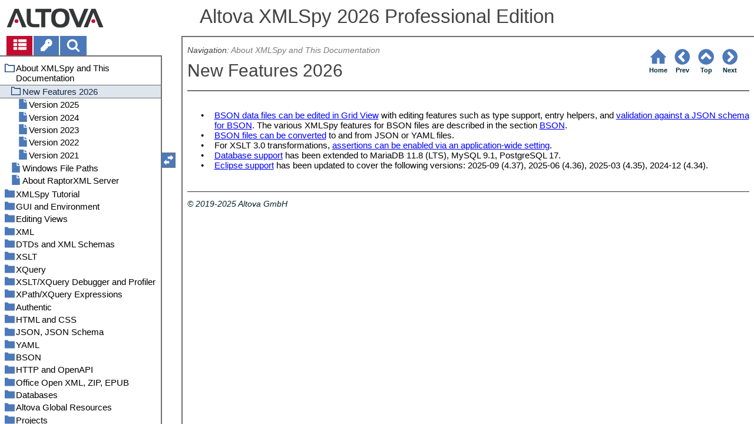

--- FILE ---
content_type: text/html
request_url: https://www.altova.com/manual/XMLSpy/spyprofessional/xsabout_newfeatures.html
body_size: 68039
content:
<!DOCTYPE html>
<html lang="en">
    <head>
        <!-- Google Tag Manager -->
        <script>(function(w,d,s,l,i){w[l]=w[l]||[];w[l].push({'gtm.start':
                new Date().getTime(),event:'gtm.js'});var f=d.getElementsByTagName(s)[0],
            j=d.createElement(s),dl=l!='dataLayer'?'&l='+l:'';j.async=true;j.src=
            'https://www.googletagmanager.com/gtm.js?id='+i+dl;f.parentNode.insertBefore(j,f);
        })(window,document,'script','dataLayer','GTM-M9Q7FNG');</script>
        <!-- End Google Tag Manager -->
        <meta name="viewport" content="width=device-width, initial-scale=1.0">
        <link rel="shortcut icon" href="favicon.ico">
        <meta charset="UTF-8">
        <title>Altova XMLSpy 2026 Professional Edition</title>
        <link href="css/style-3d4a6428b5fa.css" rel="stylesheet">
        <meta name="description" content="BSON data files can be edited in Grid View with editing features such as type support, entry helpers, and validation against a JSON schema for BSON. The various XMLSpy features...">
        <meta name="keywords" content="New features">
        <style>.hidden {display: none;}</style>
    </head>
    <body>
        <svg version="1.1" xmlns="http://www.w3.org/2000/svg" style="display: none;">
<defs>
<g class="svgsprite" id="th-list" width="32" height="32" viewbox="0 0 32 32">
<path d="M9.152 22.272v3.456q0 0.704-0.512 1.184t-1.216 0.512h-5.696q-0.736 0-1.216-0.512t-0.512-1.184v-3.456q0-0.704 0.512-1.216t1.216-0.48h5.696q0.704 0 1.216 0.48t0.512 1.216zM9.152 13.152v3.424q0 0.704-0.512 1.216t-1.216 0.48h-5.696q-0.736 0-1.216-0.48t-0.512-1.216v-3.424q0-0.736 0.512-1.216t1.216-0.512h5.696q0.704 0 1.216 0.512t0.512 1.216zM32 22.272v3.456q0 0.704-0.512 1.184t-1.216 0.512h-17.12q-0.736 0-1.216-0.512t-0.512-1.184v-3.456q0-0.704 0.512-1.216t1.216-0.48h17.12q0.736 0 1.216 0.48t0.512 1.216zM9.152 4v3.424q0 0.704-0.512 1.216t-1.216 0.512h-5.696q-0.736 0-1.216-0.512t-0.512-1.216v-3.424q0-0.704 0.512-1.216t1.216-0.512h5.696q0.704 0 1.216 0.512t0.512 1.216zM32 13.152v3.424q0 0.704-0.512 1.216t-1.216 0.48h-17.12q-0.736 0-1.216-0.48t-0.512-1.216v-3.424q0-0.736 0.512-1.216t1.216-0.512h17.12q0.736 0 1.216 0.512t0.512 1.216zM32 4v3.424q0 0.704-0.512 1.216t-1.216 0.512h-17.12q-0.736 0-1.216-0.512t-0.512-1.216v-3.424q0-0.704 0.512-1.216t1.216-0.512h17.12q0.736 0 1.216 0.512t0.512 1.216z"></path>
	</g>	
<g class="svgsprite" id="key-inv" width="30" height="32" viewbox="0 0 30 32">
<path d="M20.256 1.696q3.68 0 6.304 2.624t2.592 6.304-2.592 6.304-6.336 2.624q-0.896 0-1.632-0.16l-0.16 0.16v3.584h-3.584v3.552h-3.552v3.616h-10.72v-7.168l10.88-10.88q-0.16-0.736-0.16-1.664 0-3.68 2.624-6.272t6.336-2.624zM20.256 12.416q0.704 0 1.248-0.512t0.512-1.312-0.512-1.248-1.28-0.512q-0.768 0-1.28 0.544t-0.512 1.216q0 0.768 0.544 1.312t1.28 0.512z"></path>
	</g>
<g class="svgsprite" id="search" width="30" height="32" viewbox="0 0 30 32">
<path d="M20.576 14.848q0-3.296-2.368-5.632t-5.632-2.368-5.664 2.368-2.336 5.632 2.336 5.664 5.664 2.336 5.632-2.336 2.368-5.664zM29.728 29.728q0 0.928-0.704 1.6t-1.6 0.672q-0.96 0-1.6-0.672l-6.112-6.112q-3.2 2.208-7.136 2.208-2.56 0-4.896-0.992t-4-2.688-2.688-4-0.992-4.896 0.992-4.864 2.688-4.032 4-2.688 4.896-0.992 4.864 0.992 4.032 2.688 2.688 4.032 0.992 4.864q0 3.936-2.208 7.136l6.112 6.112q0.672 0.672 0.672 1.632z"></path>
	</g>
<g class="svgsprite" id="draghandle" width="30" height="32" viewbox="0 0 30 32">
    <path d="M21.482,17.037v-4.977h-8.877V4.977h8.877V0L30,8.519L21.482,17.037z M0,22.2l8.518,8.519v-4.977h8.877v-7.084H8.518v-4.977
	L0,22.2z"></path>
  </g>
<g class="svgsprite" id="toolbar_updown" width="30" height="30" viewbox="0 0 30 30">
    <path d="M17.038,8.518h-4.977v8.879l-7.084-0.002V8.518H0L8.519,0L17.038,8.518z M22.2,30l8.519-8.518h-4.977v-8.877l-7.084-0.002
	v8.879h-4.977L22.2,30z"></path>
  </g>
<!--<g class="svgsprite" id="home" width="32" height="32" viewBox="0 0 32 32">
<path d="M 16 2.59375 L 15.28125 3.28125 L 2.28125 16.28125 L 3.71875 17.71875 L 5 16.4375 L 5 28 L 14 28 L 14 18 L 18 18 L 18 28 L 27 28 L 27 16.4375 L 28.28125 17.71875 L 29.71875 16.28125 L 16.71875 3.28125 Z M 16 5.4375 L 25 14.4375 L 25 26 L 20 26 L 20 16 L 12 16 L 12 26 L 7 26 L 7 14.4375 Z"></path>
  </g>-->  
<g class="svgsprite" id="home" width="32" height="32" viewbox="0 0 32 32">
<path d="M 16 2.59375 L 15.28125 3.28125 L 2.28125 16.28125 L 3.71875 17.71875 L 5 16.4375 L 5 28 L 14 28 L 14 18 L 18 18 L 18 28 L 27 28 L 27 16.4375 L 28.28125 17.71875 L 29.71875 16.28125 L 16.71875 3.28125 Z "></path>
  </g>
<g class="svgsprite" id="angle-circled-left" width="27" height="32" viewbox="0 0 27 32">
<path d="M16.224 24.896l1.824-1.792q0.352-0.352 0.352-0.832t-0.352-0.8l-5.472-5.472 5.472-5.472q0.352-0.352 0.352-0.8t-0.352-0.832l-1.824-1.792q-0.32-0.352-0.8-0.352t-0.8 0.352l-8.096 8.096q-0.352 0.32-0.352 0.8t0.352 0.8l8.096 8.096q0.352 0.352 0.8 0.352t0.8-0.352zM27.424 16q0 3.744-1.824 6.88t-4.992 4.992-6.88 1.856-6.912-1.856-4.96-4.992-1.856-6.88 1.856-6.88 4.96-4.992 6.912-1.856 6.88 1.856 4.992 4.992 1.824 6.88z"></path>
	</g>
<g class="svgsprite" id="angle-circled-up" width="27" height="32" viewbox="0 0 27 32">
<path d="M20.8 20.352l1.824-1.824q0.352-0.352 0.352-0.8t-0.352-0.832l-8.096-8.096q-0.352-0.32-0.8-0.32t-0.832 0.32l-8.096 8.096q-0.32 0.352-0.32 0.832t0.32 0.8l1.824 1.824q0.352 0.32 0.8 0.32t0.8-0.32l5.504-5.504 5.472 5.504q0.352 0.32 0.8 0.32t0.8-0.32zM27.424 16q0 3.744-1.824 6.88t-4.992 4.992-6.88 1.856-6.912-1.856-4.96-4.992-1.856-6.88 1.856-6.88 4.96-4.992 6.912-1.856 6.88 1.856 4.992 4.992 1.824 6.88z"></path>
	</g>
<g class="svgsprite" id="angle-circled-right" width="27" height="32" viewbox="0 0 27 32">
<path d="M12.8 24.896l8.096-8.096q0.352-0.352 0.352-0.8t-0.352-0.8l-8.096-8.096q-0.32-0.352-0.8-0.352t-0.8 0.352l-1.824 1.792q-0.352 0.352-0.352 0.832t0.352 0.8l5.472 5.472-5.472 5.472q-0.352 0.352-0.352 0.8t0.352 0.832l1.824 1.792q0.352 0.352 0.8 0.352t0.8-0.352zM27.424 16q0 3.744-1.824 6.88t-4.992 4.992-6.88 1.856-6.912-1.856-4.96-4.992-1.856-6.88 1.856-6.88 4.96-4.992 6.912-1.856 6.88 1.856 4.992 4.992 1.824 6.88z"></path>
	</g>
<g class="svgsprite" id="menu" width="27" height="32" viewbox="0 0 27 32">
    <path d="M27.424 24v2.272q0 0.48-0.32 0.8t-0.832 0.352h-25.12q-0.48 0-0.8-0.352t-0.352-0.8v-2.272q0-0.48 0.352-0.8t0.8-0.352h25.12q0.48 0 0.832 0.352t0.32 0.8zM27.424 14.848v2.304q0 0.448-0.32 0.8t-0.832 0.32h-25.12q-0.48 0-0.8-0.32t-0.352-0.8v-2.304q0-0.448 0.352-0.8t0.8-0.32h25.12q0.48 0 0.832 0.32t0.32 0.8zM27.424 5.728v2.272q0 0.48-0.32 0.8t-0.832 0.352h-25.12q-0.48 0-0.8-0.352t-0.352-0.8v-2.272q0-0.48 0.352-0.832t0.8-0.32h25.12q0.48 0 0.832 0.32t0.32 0.832z"></path>
  </g>
<g class="svgsprite" id="collapse" width="27" height="32" viewbox="0 0 27 32">
<path d="M20.448 19.936q-0.32 0.64-1.024 0.64h-11.424q-0.704 0-1.024-0.64-0.32-0.608 0.096-1.184l5.728-8q0.32-0.48 0.928-0.48t0.928 0.48l5.696 8q0.416 0.576 0.096 1.184zM22.848 24.576v-17.152q0-0.224-0.16-0.384t-0.416-0.192h-17.12q-0.224 0-0.416 0.192t-0.16 0.384v17.152q0 0.224 0.16 0.384t0.416 0.192h17.12q0.256 0 0.416-0.192t0.16-0.384zM27.424 7.424v17.152q0 2.112-1.504 3.616t-3.648 1.536h-17.12q-2.144 0-3.648-1.536t-1.504-3.616v-17.152q0-2.112 1.504-3.616t3.648-1.536h17.12q2.144 0 3.648 1.536t1.504 3.616z"></path>
	</g>
<g class="svgsprite" id="expand" width="27" height="32" viewbox="0 0 27 32">
<path d="M20.448 12.064q0.32 0.608-0.096 1.152l-5.696 8q-0.352 0.512-0.928 0.512t-0.928-0.512l-5.728-8q-0.416-0.544-0.096-1.152 0.32-0.64 1.024-0.64h11.424q0.704 0 1.024 0.64zM22.848 24.576v-17.152q0-0.224-0.16-0.384t-0.416-0.192h-17.12q-0.224 0-0.416 0.192t-0.16 0.384v17.152q0 0.224 0.16 0.384t0.416 0.192h17.12q0.256 0 0.416-0.192t0.16-0.384zM27.424 7.424v17.152q0 2.112-1.504 3.616t-3.648 1.536h-17.12q-2.144 0-3.648-1.536t-1.504-3.616v-17.152q0-2.112 1.504-3.616t3.648-1.536h17.12q2.144 0 3.648 1.536t1.504 3.616z"></path>
	</g>
<g class="svgsprite" id="eye" width="32" height="32" viewbox="0 0 32 32">
<path d="M29.728 17.152q-2.72-4.224-6.816-6.304 1.088 1.856 1.088 4 0 3.328-2.336 5.664t-5.664 2.336-5.664-2.336-2.336-5.664q0-2.144 1.088-4-4.096 2.080-6.816 6.304 2.4 3.648 5.984 5.824t7.744 2.176 7.744-2.176 5.984-5.824zM16.864 10.272q0-0.352-0.256-0.608t-0.608-0.224q-2.24 0-3.84 1.6t-1.6 3.808q0 0.352 0.256 0.608t0.608 0.256 0.608-0.256 0.256-0.608q0-1.536 1.088-2.624t2.624-1.088q0.352 0 0.608-0.256t0.256-0.608zM32 17.152q0 0.608-0.352 1.216-2.496 4.128-6.72 6.592t-8.928 2.464-8.928-2.464-6.72-6.592q-0.352-0.608-0.352-1.216t0.352-1.248q2.496-4.096 6.72-6.56t8.928-2.496 8.928 2.496 6.72 6.56q0.352 0.64 0.352 1.248z"></path>
	</g>
<g class="svgsprite" id="eye-off" width="32" height="32" viewbox="0 0 32 32">
<path d="M9.92 23.84l1.376-2.528q-1.536-1.12-2.432-2.816t-0.864-3.648q0-2.144 1.088-4-4.096 2.080-6.816 6.304 3.008 4.608 7.648 6.688zM16.864 10.272q0-0.352-0.256-0.608t-0.608-0.224q-2.24 0-3.84 1.6t-1.6 3.808q0 0.352 0.256 0.608t0.608 0.256 0.608-0.256 0.256-0.608q0-1.536 1.088-2.624t2.624-1.088q0.352 0 0.608-0.256t0.256-0.608zM23.328 6.88q0 0.128 0 0.16-1.888 3.36-5.632 10.112t-5.632 10.112l-0.896 1.6q-0.16 0.288-0.48 0.288-0.224 0-2.4-1.248-0.288-0.192-0.288-0.512 0-0.224 0.8-1.568-2.56-1.152-4.704-3.072t-3.744-4.384q-0.352-0.544-0.352-1.216t0.352-1.248q2.752-4.192 6.784-6.624t8.864-2.432q1.6 0 3.2 0.32l0.992-1.728q0.16-0.288 0.48-0.288 0.096 0 0.32 0.096t0.576 0.288 0.576 0.32 0.576 0.32 0.32 0.224q0.288 0.16 0.288 0.48zM24 14.848q0 2.496-1.408 4.544t-3.744 2.944l5.024-8.992q0.128 0.832 0.128 1.504zM32 17.152q0 0.608-0.352 1.216-0.704 1.152-1.952 2.592-2.688 3.072-6.208 4.768t-7.488 1.696l1.312-2.368q3.808-0.32 7.008-2.432t5.408-5.472q-2.080-3.2-5.056-5.248l1.12-2.016q1.696 1.152 3.264 2.752t2.592 3.264q0.352 0.608 0.352 1.248z"></path>
	</g>
<g class="svgsprite" id="link" width="30" height="32" viewbox="0 0 30 32">
<path d="M25.984 21.728q0-0.736-0.48-1.216l-3.712-3.712q-0.512-0.512-1.216-0.512-0.768 0-1.28 0.576 0.032 0.032 0.32 0.32t0.384 0.384 0.288 0.352 0.224 0.448 0.064 0.48q0 0.736-0.512 1.216t-1.216 0.512q-0.256 0-0.48-0.064t-0.448-0.224-0.352-0.288-0.384-0.384-0.32-0.32q-0.608 0.544-0.608 1.28t0.512 1.216l3.68 3.712q0.48 0.48 1.216 0.48 0.704 0 1.216-0.48l2.624-2.592q0.48-0.512 0.48-1.184zM13.44 9.12q0-0.704-0.48-1.216l-3.68-3.68q-0.512-0.512-1.216-0.512t-1.216 0.48l-2.624 2.624q-0.512 0.48-0.512 1.184t0.512 1.216l3.712 3.712q0.48 0.48 1.216 0.48t1.28-0.544q-0.064-0.064-0.352-0.352t-0.384-0.384-0.256-0.32-0.224-0.448-0.064-0.512q0-0.704 0.48-1.216t1.216-0.48q0.288 0 0.512 0.064t0.448 0.224 0.32 0.256 0.384 0.384 0.352 0.352q0.576-0.544 0.576-1.312zM29.44 21.728q0 2.144-1.536 3.616l-2.624 2.592q-1.472 1.504-3.616 1.504-2.176 0-3.648-1.536l-3.68-3.68q-1.472-1.504-1.472-3.648 0-2.176 1.568-3.712l-1.568-1.568q-1.536 1.568-3.712 1.568-2.144 0-3.648-1.504l-3.712-3.712q-1.504-1.504-1.504-3.648t1.504-3.616l2.624-2.624q1.504-1.472 3.648-1.472t3.648 1.504l3.648 3.712q1.504 1.472 1.504 3.616 0 2.208-1.568 3.744l1.568 1.568q1.536-1.568 3.712-1.568 2.144 0 3.648 1.504l3.712 3.712q1.504 1.504 1.504 3.648z"></path>
	</g>
<g class="svgsprite" id="mail-alt" width="32" height="32" viewbox="0 0 32 32">
<path d="M32 12.672v14.176q0 1.184-0.832 2.016t-2.016 0.864h-26.304q-1.152 0-2.016-0.864t-0.832-2.016v-14.176q0.8 0.896 1.792 1.568 6.464 4.384 8.896 6.144 1.024 0.768 1.632 1.184t1.696 0.864 1.952 0.416h0.064q0.896 0 1.952-0.416t1.696-0.864 1.632-1.184q3.040-2.176 8.896-6.144 1.024-0.704 1.792-1.568zM32 7.424q0 1.408-0.864 2.688t-2.176 2.208q-6.72 4.672-8.384 5.792-0.16 0.128-0.736 0.544t-0.96 0.704-0.928 0.576-1.056 0.48-0.864 0.16h-0.064q-0.384 0-0.864-0.16t-1.056-0.48-0.928-0.576-0.96-0.704-0.736-0.544q-1.632-1.12-4.704-3.232t-3.648-2.56q-1.12-0.736-2.080-2.048t-0.992-2.464q0-1.376 0.736-2.304t2.112-0.928h26.304q1.152 0 1.984 0.832t0.864 2.016z"></path>
	</g>
<g class="svgsprite" id="print" width="30" height="32" viewbox="0 0 30 32">
<path d="M6.848 27.424h16v-4.576h-16v4.576zM6.848 16h16v-6.848h-2.848q-0.704 0-1.216-0.512t-0.512-1.216v-2.848h-11.424v11.424zM27.424 17.152q0-0.48-0.32-0.8t-0.832-0.352-0.8 0.352-0.32 0.8 0.32 0.8 0.8 0.32 0.832-0.32 0.32-0.8zM29.728 17.152v7.424q0 0.224-0.192 0.384t-0.384 0.192h-4v2.848q0 0.704-0.512 1.216t-1.216 0.512h-17.152q-0.704 0-1.184-0.512t-0.512-1.216v-2.848h-4q-0.224 0-0.416-0.192t-0.16-0.384v-7.424q0-1.408 1.024-2.432t2.4-0.992h1.152v-9.728q0-0.704 0.512-1.216t1.184-0.512h12q0.736 0 1.6 0.384t1.344 0.832l2.72 2.72q0.48 0.512 0.864 1.376t0.352 1.568v4.576h1.12q1.44 0 2.432 0.992t1.024 2.432z"></path>
	</g>
<g class="svgsprite" id="resize-full" width="27" height="32" viewbox="0 0 27 32">
<path d="M13.472 18.848q0 0.256-0.16 0.416l-5.92 5.92 2.56 2.592q0.32 0.32 0.32 0.8t-0.32 0.8-0.8 0.352h-8q-0.48 0-0.8-0.352t-0.352-0.8v-8q0-0.48 0.352-0.8t0.8-0.352 0.8 0.352l2.56 2.56 5.92-5.92q0.192-0.192 0.416-0.192t0.416 0.192l2.048 2.016q0.16 0.192 0.16 0.416zM27.424 3.424v8q0 0.48-0.32 0.8t-0.832 0.352-0.8-0.352l-2.56-2.56-5.92 5.92q-0.192 0.192-0.416 0.192t-0.416-0.192l-2.048-2.016q-0.16-0.192-0.16-0.416t0.16-0.416l5.952-5.92-2.592-2.592q-0.32-0.32-0.32-0.8t0.32-0.8 0.8-0.352h8q0.48 0 0.832 0.352t0.32 0.8z"></path>
	</g>
<g class="svgsprite" id="resize-small" width="27" height="32" viewbox="0 0 27 32">
<path d="M13.728 17.152v8q0 0.448-0.352 0.8t-0.8 0.32-0.8-0.32l-2.592-2.592-5.92 5.952q-0.16 0.16-0.416 0.16t-0.416-0.16l-2.016-2.048q-0.192-0.16-0.192-0.416t0.192-0.416l5.92-5.92-2.56-2.56q-0.352-0.352-0.352-0.8t0.352-0.8 0.8-0.352h8q0.448 0 0.8 0.352t0.352 0.8zM27.2 5.152q0 0.224-0.192 0.416l-5.92 5.92 2.56 2.56q0.352 0.352 0.352 0.8t-0.352 0.8-0.8 0.352h-8q-0.448 0-0.8-0.352t-0.32-0.8v-8q0-0.448 0.32-0.8t0.8-0.32 0.8 0.32l2.592 2.592 5.92-5.952q0.192-0.16 0.416-0.16t0.416 0.16l2.016 2.048q0.192 0.16 0.192 0.416z"></path>
	</g>
<g class="svgsprite" id="share" width="27" height="32" viewbox="0 0 27 32">
<path d="M21.728 18.272q2.368 0 4.032 1.696t1.664 4.032-1.664 4.032-4.032 1.696-4.064-1.696-1.664-4.032q0-0.224 0.032-0.608l-6.432-3.2q-1.632 1.536-3.872 1.536-2.4 0-4.064-1.696t-1.664-4.032 1.664-4.032 4.064-1.696q2.24 0 3.872 1.536l6.432-3.2q-0.032-0.384-0.032-0.608 0-2.368 1.664-4.032t4.064-1.696 4.032 1.696 1.664 4.032-1.664 4.032-4.032 1.696q-2.272 0-3.904-1.536l-6.432 3.2q0.032 0.384 0.032 0.608t-0.032 0.608l6.432 3.2q1.632-1.536 3.904-1.536z"></path>
	</g>
<g class="svgsprite" id="text-height" width="32" height="32" viewbox="0 0 32 32">
<path d="M31.136 25.152q0.608 0 0.768 0.32t-0.192 0.8l-2.272 2.88q-0.352 0.48-0.864 0.48t-0.864-0.48l-2.272-2.88q-0.352-0.48-0.192-0.8t0.736-0.32h1.44v-18.304h-1.44q-0.576 0-0.736-0.32t0.192-0.8l2.272-2.88q0.352-0.48 0.864-0.48t0.864 0.48l2.272 2.88q0.352 0.48 0.192 0.8t-0.768 0.32h-1.408v18.304h1.408zM1.44 2.304l0.96 0.48q0.224 0.096 3.776 0.096 0.8 0 2.368-0.032t2.336-0.032q0.672 0 1.92 0t1.92 0h5.248q0.096 0 0.384 0t0.352 0 0.288-0.032 0.32-0.16 0.256-0.32l0.768-0.032q0.064 0 0.224 0.032t0.256 0q0.032 1.984 0.032 5.984 0 1.44-0.064 1.952-0.704 0.256-1.216 0.32-0.448-0.768-0.992-2.272-0.032-0.16-0.192-0.864t-0.256-1.312-0.128-0.64q-0.096-0.128-0.224-0.224t-0.256-0.096-0.256-0.032-0.32-0.032-0.288 0.032q-0.288 0-1.184-0.032t-1.344 0-1.12 0.032-1.28 0.128q-0.16 1.44-0.128 2.4 0 1.696 0.032 6.944t0.032 8.128q0 0.288-0.032 1.28t0 1.632 0.224 1.216q0.704 0.384 2.208 0.768t2.144 0.672q0.064 0.704 0.064 0.896 0 0.256-0.032 0.512l-0.608 0.032q-1.376 0.032-3.904-0.16t-3.68-0.16q-0.896 0-2.72 0.16t-2.688 0.16q-0.064-0.928-0.064-0.928v-0.16q0.288-0.48 1.088-0.768t1.76-0.544 1.408-0.48q0.32-0.736 0.32-6.816 0-1.824-0.032-5.44t-0.064-5.408v-2.080q0-0.032 0-0.288t0.032-0.448-0.032-0.448-0.064-0.416-0.096-0.256q-0.192-0.224-2.88-0.224-0.576 0-1.664 0.224t-1.408 0.48q-0.352 0.224-0.608 1.28t-0.576 1.984-0.768 0.96q-0.736-0.48-0.992-0.8v-6.816z"></path>
	</g>
<g class="svgsprite" id="list-bullet" width="32" height="32" viewbox="0 0 32 32">
<path d="M6.848 25.152q0 1.408-0.992 2.432t-2.432 0.992-2.432-0.992-0.992-2.432 0.992-2.432 2.432-0.992 2.432 0.992 0.992 2.432zM6.848 16q0 1.44-0.992 2.432t-2.432 0.992-2.432-0.992-0.992-2.432 0.992-2.432 2.432-0.992 2.432 0.992 0.992 2.432zM32 23.424v3.424q0 0.224-0.16 0.416t-0.416 0.16h-21.696q-0.256 0-0.416-0.16t-0.16-0.416v-3.424q0-0.224 0.16-0.384t0.416-0.192h21.696q0.224 0 0.416 0.192t0.16 0.384zM6.848 6.848q0 1.44-0.992 2.432t-2.432 0.992-2.432-0.992-0.992-2.432 0.992-2.432 2.432-0.992 2.432 0.992 0.992 2.432zM32 14.272v3.456q0 0.224-0.16 0.384t-0.416 0.16h-21.696q-0.256 0-0.416-0.16t-0.16-0.384v-3.456q0-0.224 0.16-0.384t0.416-0.16h21.696q0.224 0 0.416 0.16t0.16 0.384zM32 5.152v3.424q0 0.224-0.16 0.384t-0.416 0.192h-21.696q-0.256 0-0.416-0.192t-0.16-0.384v-3.424q0-0.256 0.16-0.416t0.416-0.16h21.696q0.224 0 0.416 0.16t0.16 0.416z"></path>
	</g>
<g class="svgsprite" id="ok" width="32" height="32" viewbox="0 0 32 32">
<path d="M29.824 10.112q0 0.704-0.48 1.216l-15.36 15.36q-0.512 0.48-1.216 0.48t-1.216-0.48l-8.896-8.896q-0.48-0.512-0.48-1.216t0.48-1.216l2.432-2.432q0.512-0.512 1.216-0.512t1.216 0.512l5.248 5.28 11.712-11.744q0.512-0.512 1.216-0.512t1.216 0.512l2.432 2.432q0.48 0.512 0.48 1.216z"></path>
	</g>
<g class="svgsprite" id="ok-squared" width="27" height="32" viewbox="0 0 27 32">
<path d="M12.224 23.2l10.976-10.976q0.32-0.32 0.32-0.8t-0.32-0.8l-1.824-1.824q-0.352-0.32-0.8-0.32t-0.8 0.32l-8.352 8.352-3.776-3.776q-0.32-0.352-0.8-0.352t-0.8 0.352l-1.824 1.824q-0.32 0.32-0.32 0.8t0.32 0.8l6.4 6.4q0.352 0.32 0.8 0.32t0.8-0.32zM27.424 7.424v17.152q0 2.112-1.504 3.616t-3.648 1.536h-17.12q-2.144 0-3.648-1.536t-1.504-3.616v-17.152q0-2.112 1.504-3.616t3.648-1.536h17.12q2.144 0 3.648 1.536t1.504 3.616z"></path>
	</g>
</defs>
</svg>
        <div class="wrapper">
            <header>
                <div class="headerlogo"><a href="https://www.altova.com"></a></div>
                <h1 class="project-header">Altova XMLSpy 2026 Professional Edition</h1>
            </header>
            <aside class="sidebar">
                <nav id="navpane_tabs">
                    <ul id="topictabs" class="tabs">
                        <li id="contentstab" class="hmtabs current" title="Table of Contents"><a id="contentstablink"><svg class="tocicon" viewBox="0 0 30 32"><use xlink:href="#th-list"></use></svg></a></li>
                        <li id="indextab" class="hmtabs" title="Index"><a id="indextablink"><svg class="tocicon" viewBox="0 0 30 32"><use xlink:href="#key-inv"></use></svg></a></li>
                        <li id="searchtab" class="hmtabs" title="Search"><a id="searchtablink"><svg class="tocicon" viewBox="0 0 30 32"><use xlink:href="#search"></use></svg></a></li>
                    </ul>
                </nav>
                <div id="toc"><ul><li class="heading lv1 sidebartopiclink chapter" hf="index.html" data-level="1"><a href="index.html"><span>About XMLSpy and This Documentation</span></a><ul><li class="heading lv2 sidebartopiclink chapter" hf="xsabout_newfeatures.html" data-level="2"><a href="xsabout_newfeatures.html"><span>New Features 2026</span></a><ul><li class="heading lv3 sidebartopiclink topic" hf="xsabout_newfeatures_2025.html" data-level="3"><a href="xsabout_newfeatures_2025.html"><span>Version 2025</span></a></li><li class="heading lv3 sidebartopiclink topic" hf="xsabout_newfeatures_2024.html" data-level="3"><a href="xsabout_newfeatures_2024.html"><span>Version 2024</span></a></li><li class="heading lv3 sidebartopiclink topic" hf="xsabout_newfeatures_2023.html" data-level="3"><a href="xsabout_newfeatures_2023.html"><span>Version 2023</span></a></li><li class="heading lv3 sidebartopiclink topic" hf="xsabout_newfeatures_2022.html" data-level="3"><a href="xsabout_newfeatures_2022.html"><span>Version 2022</span></a></li><li class="heading lv3 sidebartopiclink topic" hf="xsabout_newfeatures_2021.html" data-level="3"><a href="xsabout_newfeatures_2021.html"><span>Version 2021</span></a></li></ul></li><li class="heading lv2 sidebartopiclink topic" hf="xsabout_winfilepaths.html" data-level="2"><a href="xsabout_winfilepaths.html"><span>Windows File Paths</span></a></li><li class="heading lv2 sidebartopiclink topic" hf="xsabout_aboutraptorxml.html" data-level="2"><a href="xsabout_aboutraptorxml.html"><span>About RaptorXML Server</span></a></li></ul></li><li class="heading lv1 sidebartopiclink chapter" hf="xstut.html" data-level="1"><a href="xstut.html"><span>XMLSpy Tutorial</span></a><ul><li class="heading lv2 sidebartopiclink chapter" hf="xstutxsgui.html" data-level="2"><a href="xstutxsgui.html"><span>XMLSpy Interface</span></a><ul><li class="heading lv3 sidebartopiclink topic" hf="xstutxsgui_views.html" data-level="3"><a href="xstutxsgui_views.html"><span>The Views</span></a></li><li class="heading lv3 sidebartopiclink topic" hf="xstutxsgui_windows.html" data-level="3"><a href="xstutxsgui_windows.html"><span>The Windows</span></a></li><li class="heading lv3 sidebartopiclink topic" hf="xstutxsgui_menustoolbars.html" data-level="3"><a href="xstutxsgui_menustoolbars.html"><span>Menus and Toolbars</span></a></li><li class="heading lv3 sidebartopiclink topic" hf="xstutxsgui_textviewsettings.html" data-level="3"><a href="xstutxsgui_textviewsettings.html"><span>Text View Settings</span></a></li><li class="heading lv3 sidebartopiclink topic" hf="xsapplication-options.html" data-level="3"><a href="xsapplication-options.html"><span>Application Options</span></a></li></ul></li><li class="heading lv2 sidebartopiclink chapter" hf="xstutsch01.html" data-level="2"><a href="xstutsch01.html"><span>XML Schemas: Basics</span></a><ul><li class="heading lv3 sidebartopiclink topic" hf="xstutsch01_createnew.html" data-level="3"><a href="xstutsch01_createnew.html"><span>Creating a New XML Schema File</span></a></li><li class="heading lv3 sidebartopiclink topic" hf="xstutsch01_namespaces.html" data-level="3"><a href="xstutsch01_namespaces.html"><span>Defining Namespaces</span></a></li><li class="heading lv3 sidebartopiclink topic" hf="xstutsch01_contentmodel.html" data-level="3"><a href="xstutsch01_contentmodel.html"><span>Defining a Content Model</span></a></li><li class="heading lv3 sidebartopiclink topic" hf="xstutsch01_addelements.html" data-level="3"><a href="xstutsch01_addelements.html"><span>Adding Elements with Drag-and-Drop</span></a></li><li class="heading lv3 sidebartopiclink topic" hf="xstutsch01_configcontmodview.html" data-level="3"><a href="xstutsch01_configcontmodview.html"><span>Configuring the Content Model View</span></a></li><li class="heading lv3 sidebartopiclink topic" hf="xstutsch01_finish.html" data-level="3"><a href="xstutsch01_finish.html"><span>Completing the Basic Schema</span></a></li></ul></li><li class="heading lv2 sidebartopiclink chapter" hf="xstutsch02.html" data-level="2"><a href="xstutsch02.html"><span>XML Schemas: Advanced</span></a><ul><li class="heading lv3 sidebartopiclink topic" hf="xstutsch02_simpcomptypes.html" data-level="3"><a href="xstutsch02_simpcomptypes.html"><span>Working with Complex Types and Simple Types</span></a></li><li class="heading lv3 sidebartopiclink topic" hf="xstutsch02_globalelements.html" data-level="3"><a href="xstutsch02_globalelements.html"><span>Referencing Global Elements</span></a></li><li class="heading lv3 sidebartopiclink topic" hf="xstutsch02_attsenums.html" data-level="3"><a href="xstutsch02_attsenums.html"><span>Attributes and Attribute Enumerations</span></a></li></ul></li><li class="heading lv2 sidebartopiclink chapter" hf="xstutschspyfeatures.html" data-level="2"><a href="xstutschspyfeatures.html"><span>XML Schemas: XMLSpy Features</span></a><ul><li class="heading lv3 sidebartopiclink topic" hf="xstutschspyfeatures_schemanav.html" data-level="3"><a href="xstutschspyfeatures_schemanav.html"><span>Schema Navigation</span></a></li><li class="heading lv3 sidebartopiclink topic" hf="xstutschspyfeatures_schemadoc.html" data-level="3"><a href="xstutschspyfeatures_schemadoc.html"><span>Schema Documentation</span></a></li></ul></li><li class="heading lv2 sidebartopiclink chapter" hf="xstutxml.html" data-level="2"><a href="xstutxml.html"><span>XML Documents</span></a><ul><li class="heading lv3 sidebartopiclink topic" hf="xstutxml_createnew.html" data-level="3"><a href="xstutxml_createnew.html"><span>Creating a New XML File</span></a></li><li class="heading lv3 sidebartopiclink topic" hf="xstutxml_elemtype.html" data-level="3"><a href="xstutxml_elemtype.html"><span>Specifying the Type of an Element</span></a></li><li class="heading lv3 sidebartopiclink topic" hf="xstutxml_gridview.html" data-level="3"><a href="xstutxml_gridview.html"><span>Entering Data in Grid View</span></a></li><li class="heading lv3 sidebartopiclink topic" hf="xstutxml_textview.html" data-level="3"><a href="xstutxml_textview.html"><span>Entering Data in Text View</span></a></li><li class="heading lv3 sidebartopiclink topic" hf="xstutxml_validate.html" data-level="3"><a href="xstutxml_validate.html"><span>Validating the Document</span></a></li><li class="heading lv3 sidebartopiclink topic" hf="xstutxml_addelematts.html" data-level="3"><a href="xstutxml_addelematts.html"><span>Adding Elements and Attributes</span></a></li><li class="heading lv3 sidebartopiclink topic" hf="xstutxml_dbtableview.html" data-level="3"><a href="xstutxml_dbtableview.html"><span>Editing in Table Display</span></a></li><li class="heading lv3 sidebartopiclink topic" hf="xstutxml_modifyschema.html" data-level="3"><a href="xstutxml_modifyschema.html"><span>Modifying the Schema</span></a></li></ul></li><li class="heading lv2 sidebartopiclink chapter" hf="xstutxslt.html" data-level="2"><a href="xstutxslt.html"><span>XSLT Transformations</span></a><ul><li class="heading lv3 sidebartopiclink topic" hf="xstutxslt_assign.html" data-level="3"><a href="xstutxslt_assign.html"><span>Assigning an XSLT File</span></a></li><li class="heading lv3 sidebartopiclink topic" hf="xstutxslt_transform.html" data-level="3"><a href="xstutxslt_transform.html"><span>Transforming the XML File</span></a></li><li class="heading lv3 sidebartopiclink topic" hf="xstutxslt_modifyxslt.html" data-level="3"><a href="xstutxslt_modifyxslt.html"><span>Modifying the XSL File</span></a></li></ul></li><li class="heading lv2 sidebartopiclink chapter" hf="xstutprojects.html" data-level="2"><a href="xstutprojects.html"><span>Project Management</span></a><ul><li class="heading lv3 sidebartopiclink topic" hf="xstutprojects_benefits.html" data-level="3"><a href="xstutprojects_benefits.html"><span>Benefits of Projects</span></a></li><li class="heading lv3 sidebartopiclink topic" hf="xstutprojects_building.html" data-level="3"><a href="xstutprojects_building.html"><span>Building a Project</span></a></li></ul></li><li class="heading lv2 sidebartopiclink topic" hf="xstutthatsit.html" data-level="2"><a href="xstutthatsit.html"><span>That's It</span></a></li></ul></li><li class="heading lv1 sidebartopiclink chapter" hf="xsguienv.html" data-level="1"><a href="xsguienv.html"><span>GUI and Environment</span></a><ul><li class="heading lv2 sidebartopiclink chapter" hf="xsguienv_gui.html" data-level="2"><a href="xsguienv_gui.html"><span>The Graphical User Interface (GUI)</span></a><ul><li class="heading lv3 sidebartopiclink topic" hf="xsguienv_gui_mainwin.html" data-level="3"><a href="xsguienv_gui_mainwin.html"><span>Main Window</span></a></li><li class="heading lv3 sidebartopiclink topic" hf="xsguienv_gui_projectwin.html" data-level="3"><a href="xsguienv_gui_projectwin.html"><span>Project Window</span></a></li><li class="heading lv3 sidebartopiclink topic" hf="xsguienv_gui_infowin.html" data-level="3"><a href="xsguienv_gui_infowin.html"><span>Info Window</span></a></li><li class="heading lv3 sidebartopiclink topic" hf="xsguienv_gui_entryhelpers.html" data-level="3"><a href="xsguienv_gui_entryhelpers.html"><span>Entry Helpers</span></a></li><li class="heading lv3 sidebartopiclink topic" hf="xsguienv_gui_messageswin.html" data-level="3"><a href="xsguienv_gui_messageswin.html"><span>Output Window: Messages</span></a></li><li class="heading lv3 sidebartopiclink topic" hf="xsguienv_gui_xpathwin.html" data-level="3"><a href="xsguienv_gui_xpathwin.html"><span>Output Window: XPath/XQuery</span></a></li><li class="heading lv3 sidebartopiclink topic" hf="xsguienv_gui_xsloutlinewin.html" data-level="3"><a href="xsguienv_gui_xsloutlinewin.html"><span>Output Window: XSL Outline</span></a></li><li class="heading lv3 sidebartopiclink topic" hf="xsguienv_gui_httpwin.html" data-level="3"><a href="xsguienv_gui_httpwin.html"><span>Output Window: HTTP</span></a></li><li class="heading lv3 sidebartopiclink topic" hf="xsguienv_gui_findinfileswin.html" data-level="3"><a href="xsguienv_gui_findinfileswin.html"><span>Output Window: Find in Files</span></a></li><li class="heading lv3 sidebartopiclink topic" hf="xsguienv_gui_findinschemaswin.html" data-level="3"><a href="xsguienv_gui_findinschemaswin.html"><span>Output Window: Find in Schemas</span></a></li><li class="heading lv3 sidebartopiclink topic" hf="xsguienv_gui_menutoolbarstatusbar.html" data-level="3"><a href="xsguienv_gui_menutoolbarstatusbar.html"><span>Menu Bar, Toolbars, Status Bar</span></a></li></ul></li><li class="heading lv2 sidebartopiclink chapter" hf="xsguienv_appenv.html" data-level="2"><a href="xsguienv_appenv.html"><span>The Application Environment</span></a><ul><li class="heading lv3 sidebartopiclink topic" hf="xsguienv_appenv_settingscustomization.html" data-level="3"><a href="xsguienv_appenv_settingscustomization.html"><span>Settings and Customization</span></a></li><li class="heading lv3 sidebartopiclink topic" hf="xsguienv_appenv_tutorialsprojectsexamples.html" data-level="3"><a href="xsguienv_appenv_tutorialsprojectsexamples.html"><span>Tutorials, Projects, Examples</span></a></li><li class="heading lv3 sidebartopiclink topic" hf="xsguienv_appenv_featureshelpaltovaprods.html" data-level="3"><a href="xsguienv_appenv_featureshelpaltovaprods.html"><span>XMLSpy Features and Help, and Altova Products</span></a></li></ul></li></ul></li><li class="heading lv1 sidebartopiclink chapter" hf="xseditingviews.html" data-level="1"><a href="xseditingviews.html"><span>Editing Views</span></a><ul><li class="heading lv2 sidebartopiclink topic" hf="xseditingviews_automaticbackup.html" data-level="2"><a href="xseditingviews_automaticbackup.html"><span>Automatic Backup of Files</span></a></li><li class="heading lv2 sidebartopiclink chapter" hf="xseditingviews_textview.html" data-level="2"><a href="xseditingviews_textview.html"><span>Text View</span></a><ul><li class="heading lv3 sidebartopiclink topic" hf="xseditingviews_textview_formatting.html" data-level="3"><a href="xseditingviews_textview_formatting.html"><span>Formatting in Text View</span></a></li><li class="heading lv3 sidebartopiclink topic" hf="xseditingviews_textview_displayingdoc.html" data-level="3"><a href="xseditingviews_textview_displayingdoc.html"><span>Displaying the Document</span></a></li><li class="heading lv3 sidebartopiclink topic" hf="xseditingviews_textview_editing.html" data-level="3"><a href="xseditingviews_textview_editing.html"><span>Editing in Text View</span></a></li><li class="heading lv3 sidebartopiclink topic" hf="xseditingviews_textview_navigating.html" data-level="3"><a href="xseditingviews_textview_navigating.html"><span>Navigating the Document</span></a></li><li class="heading lv3 sidebartopiclink topic" hf="xseditingviews_textview_entryhelpers.html" data-level="3"><a href="xseditingviews_textview_entryhelpers.html"><span>Entry Helpers in Text View</span></a></li><li class="heading lv3 sidebartopiclink topic" hf="xseditingviews_textview_splitview.html" data-level="3"><a href="xseditingviews_textview_splitview.html"><span>Split View</span></a></li><li class="heading lv3 sidebartopiclink topic" hf="xseditingviews_textview_shortcuts.html" data-level="3"><a href="xseditingviews_textview_shortcuts.html"><span>Text View Shortcuts</span></a></li></ul></li><li class="heading lv2 sidebartopiclink chapter" hf="xseditingviews_gridview.html" data-level="2"><a href="xseditingviews_gridview.html"><span>Grid View</span></a><ul><li class="heading lv3 sidebartopiclink topic" hf="xseditingviews_gridview_docdisplay.html" data-level="3"><a href="xseditingviews_gridview_docdisplay.html"><span>Document Display</span></a></li><li class="heading lv3 sidebartopiclink topic" hf="xseditingviews_gridview_docstructure.html" data-level="3"><a href="xseditingviews_gridview_docstructure.html"><span>Document Structure</span></a></li><li class="heading lv3 sidebartopiclink topic" hf="xseditingviews_gridview_doccontent.html" data-level="3"><a href="xseditingviews_gridview_doccontent.html"><span>Document Content</span></a></li><li class="heading lv3 sidebartopiclink topic" hf="xseditingviews_gridview_splitview.html" data-level="3"><a href="xseditingviews_gridview_splitview.html"><span>Split View</span></a></li><li class="heading lv3 sidebartopiclink topic" hf="xseditingviews_gridview_entryhelpers.html" data-level="3"><a href="xseditingviews_gridview_entryhelpers.html"><span>Entry Helpers</span></a></li><li class="heading lv3 sidebartopiclink topic" hf="xseditingviews_gridview_tabledisplayxml.html" data-level="3"><a href="xseditingviews_gridview_tabledisplayxml.html"><span>Table Display (XML)</span></a></li><li class="heading lv3 sidebartopiclink topic" hf="xseditingviews_gridview_tabledisplayjsonyaml.html" data-level="3"><a href="xseditingviews_gridview_tabledisplayjsonyaml.html"><span>Table Display (JSON/YAML)</span></a></li><li class="heading lv3 sidebartopiclink topic" hf="xseditingviews_gridview_dragndropxml.html" data-level="3"><a href="xseditingviews_gridview_dragndropxml.html"><span>Drag-and-Drop (XML)</span></a></li><li class="heading lv3 sidebartopiclink topic" hf="xseditingviews_gridview_dragndropjsonyaml.html" data-level="3"><a href="xseditingviews_gridview_dragndropjsonyaml.html"><span>Drag-and-Drop (JSON/YAML)</span></a></li><li class="heading lv3 sidebartopiclink topic" hf="xseditingviews_gridview_formulasxml.html" data-level="3"><a href="xseditingviews_gridview_formulasxml.html"><span>Formulas (XML)</span></a></li><li class="heading lv3 sidebartopiclink topic" hf="xseditingviews_gridview_formulasjsonyaml.html" data-level="3"><a href="xseditingviews_gridview_formulasjsonyaml.html"><span>Formulas (JSON/YAML)</span></a></li><li class="heading lv3 sidebartopiclink topic" hf="xseditingviews_gridview_filters.html" data-level="3"><a href="xseditingviews_gridview_filters.html"><span>Filters</span></a></li><li class="heading lv3 sidebartopiclink topic" hf="xseditingviews_gridview_images.html" data-level="3"><a href="xseditingviews_gridview_images.html"><span>Images</span></a></li><li class="heading lv3 sidebartopiclink topic" hf="xseditingviews_gridview_contextmenu.html" data-level="3"><a href="xseditingviews_gridview_contextmenu.html"><span>Context Menu</span></a></li><li class="heading lv3 sidebartopiclink topic" hf="xseditingviews_gridview_settings.html" data-level="3"><a href="xseditingviews_gridview_settings.html"><span>Grid View Settings</span></a></li></ul></li><li class="heading lv2 sidebartopiclink chapter" hf="xseditingviews_schview.html" data-level="2"><a href="xseditingviews_schview.html"><span>Schema View</span></a><ul><li class="heading lv3 sidebartopiclink topic" hf="xseditingviews_schview_xsdmode.html" data-level="3"><a href="xseditingviews_schview_xsdmode.html"><span>XSD Mode: XSD 1.0 or 1.1</span></a></li><li class="heading lv3 sidebartopiclink chapter" hf="xseditingviews_schview_schoview.html" data-level="3"><a href="xseditingviews_schview_schoview.html"><span>Schema Overview</span></a><ul><li class="heading lv4 sidebartopiclink topic" hf="xseditingviews_schview_schoview_mechanisms.html" data-level="4"><a href="xseditingviews_schview_schoview_mechanisms.html"><span>GUI Mechanisms</span></a></li><li class="heading lv4 sidebartopiclink topic" hf="xseditingviews_schview_schoview_components.html" data-level="4"><a href="xseditingviews_schview_schoview_components.html"><span>Global Components</span></a></li></ul></li><li class="heading lv3 sidebartopiclink chapter" hf="xseditingviews_schview_cmview.html" data-level="3"><a href="xseditingviews_schview_cmview.html"><span>Content Model View</span></a><ul><li class="heading lv4 sidebartopiclink topic" hf="xseditingviews_schview_cmview_objects.html" data-level="4"><a href="xseditingviews_schview_cmview_objects.html"><span>Content Model Objects</span></a></li><li class="heading lv4 sidebartopiclink topic" hf="xseditingviews_schview_cmview_editing.html" data-level="4"><a href="xseditingviews_schview_cmview_editing.html"><span>Editing in Content Model View</span></a></li><li class="heading lv4 sidebartopiclink topic" hf="xseditingviews_schview_cmview_cta.html" data-level="4"><a href="xseditingviews_schview_cmview_cta.html"><span>Conditional Type Assignment</span></a></li><li class="heading lv4 sidebartopiclink topic" hf="xseditingviews_schview_cmview_opencont.html" data-level="4"><a href="xseditingviews_schview_cmview_opencont.html"><span>Open Content Models</span></a></li></ul></li><li class="heading lv3 sidebartopiclink chapter" hf="xseditingviews_schview_aaidc.html" data-level="3"><a href="xseditingviews_schview_aaidc.html"><span>Attributes, Assertions, and Identity Constraints</span></a><ul><li class="heading lv4 sidebartopiclink topic" hf="xseditingviews_schview_aaidc_attributes.html" data-level="4"><a href="xseditingviews_schview_aaidc_attributes.html"><span>Attributes, Attribute Groups, Attribute Wildcards</span></a></li><li class="heading lv4 sidebartopiclink topic" hf="xseditingviews_schview_aaidc_assertions.html" data-level="4"><a href="xseditingviews_schview_aaidc_assertions.html"><span>Assertions</span></a></li><li class="heading lv4 sidebartopiclink topic" hf="xseditingviews_schview_aaidc_idcs.html" data-level="4"><a href="xseditingviews_schview_aaidc_idcs.html"><span>Identity Constraints</span></a></li></ul></li><li class="heading lv3 sidebartopiclink chapter" hf="xseditingviews_schview_ehelpers.html" data-level="3"><a href="xseditingviews_schview_ehelpers.html"><span>Entry Helpers in Schema View</span></a><ul><li class="heading lv4 sidebartopiclink topic" hf="xseditingviews_schview_eh_components.html" data-level="4"><a href="xseditingviews_schview_eh_components.html"><span>Components</span></a></li><li class="heading lv4 sidebartopiclink topic" hf="xseditingviews_schview_eh_details.html" data-level="4"><a href="xseditingviews_schview_eh_details.html"><span>Details</span></a></li><li class="heading lv4 sidebartopiclink topic" hf="xseditingviews_schview_eh_facets.html" data-level="4"><a href="xseditingviews_schview_eh_facets.html"><span>Facets</span></a></li></ul></li><li class="heading lv3 sidebartopiclink topic" hf="xseditingviews_schview_valnsmartfix.html" data-level="3"><a href="xseditingviews_schview_valnsmartfix.html"><span>Validation and Smart Fixes</span></a></li><li class="heading lv3 sidebartopiclink topic" hf="xseditingviews_schview_assertionmsgs.html" data-level="3"><a href="xseditingviews_schview_assertionmsgs.html"><span>Assertion Messages</span></a></li><li class="heading lv3 sidebartopiclink topic" hf="xseditingviews_schview_basetypemod.html" data-level="3"><a href="xseditingviews_schview_basetypemod.html"><span>Base Type Modification</span></a></li><li class="heading lv3 sidebartopiclink topic" hf="xseditingviews_schview_smartrestrictions.html" data-level="3"><a href="xseditingviews_schview_smartrestrictions.html"><span>Smart Restrictions</span></a></li><li class="heading lv3 sidebartopiclink topic" hf="xseditingviews_schview_xmlatts.html" data-level="3"><a href="xseditingviews_schview_xmlatts.html"><span>xml:base, xml:id, xml:lang, xml:space</span></a></li><li class="heading lv3 sidebartopiclink topic" hf="xseditingviews_schview_backforward.html" data-level="3"><a href="xseditingviews_schview_backforward.html"><span>Back and Forward: Moving through Positions</span></a></li></ul></li><li class="heading lv2 sidebartopiclink topic" hf="xseditingviews_authentic.html" data-level="2"><a href="xseditingviews_authentic.html"><span>Authentic View</span></a></li><li class="heading lv2 sidebartopiclink topic" hf="xseditingviews_browserview.html" data-level="2"><a href="xseditingviews_browserview.html"><span>Browser View</span></a></li><li class="heading lv2 sidebartopiclink topic" hf="xseditingviews_archiveview.html" data-level="2"><a href="xseditingviews_archiveview.html"><span>Archive View</span></a></li><li class="heading lv2 sidebartopiclink topic" hf="xseditingviews_commonshortcuts.html" data-level="2"><a href="xseditingviews_commonshortcuts.html"><span>Common Shortcuts</span></a></li></ul></li><li class="heading lv1 sidebartopiclink chapter" hf="xsxml.html" data-level="1"><a href="xsxml.html"><span>XML</span></a><ul><li class="heading lv2 sidebartopiclink topic" hf="xsxml_creatingopeningsaving.html" data-level="2"><a href="xsxml_creatingopeningsaving.html"><span>Creating, Opening, and Saving XML Documents</span></a></li><li class="heading lv2 sidebartopiclink topic" hf="xsxml_assigningschemas.html" data-level="2"><a href="xsxml_assigningschemas.html"><span>Assigning Schemas and Validating</span></a></li><li class="heading lv2 sidebartopiclink topic" hf="xsxml_textview.html" data-level="2"><a href="xsxml_textview.html"><span>XML in Text View</span></a></li><li class="heading lv2 sidebartopiclink topic" hf="xsxml_gridview.html" data-level="2"><a href="xsxml_gridview.html"><span>XML in Grid View</span></a></li><li class="heading lv2 sidebartopiclink topic" hf="xsxml_authview.html" data-level="2"><a href="xsxml_authview.html"><span>XML in Authentic View</span></a></li><li class="heading lv2 sidebartopiclink topic" hf="xsxml_entryhelpers.html" data-level="2"><a href="xsxml_entryhelpers.html"><span>Entry Helpers (Text View, Authentic View)</span></a></li><li class="heading lv2 sidebartopiclink topic" hf="xsxml_validating.html" data-level="2"><a href="xsxml_validating.html"><span>Validating XML Documents</span></a></li><li class="heading lv2 sidebartopiclink topic" hf="xsxml_whitespace.html" data-level="2"><a href="xsxml_whitespace.html"><span>Whitespace</span></a></li><li class="heading lv2 sidebartopiclink topic" hf="xsxml_insertxmlfragments.html" data-level="2"><a href="xsxml_insertxmlfragments.html"><span>Inserting XML Fragments</span></a></li><li class="heading lv2 sidebartopiclink topic" hf="xsxml_processing.html" data-level="2"><a href="xsxml_processing.html"><span>Processing with XSLT and XQuery</span></a></li><li class="heading lv2 sidebartopiclink topic" hf="xsxml_pdf_fonts.html" data-level="2"><a href="xsxml_pdf_fonts.html"><span>PDF Fonts</span></a></li><li class="heading lv2 sidebartopiclink topic" hf="xsxml_additionalfeatures.html" data-level="2"><a href="xsxml_additionalfeatures.html"><span>Additional Features</span></a></li></ul></li><li class="heading lv1 sidebartopiclink chapter" hf="xsdtdandxsd.html" data-level="1"><a href="xsdtdandxsd.html"><span>DTDs and XML Schemas</span></a><ul><li class="heading lv2 sidebartopiclink chapter" hf="sm01.html" data-level="2"><a href="sm01.html"><span>Schema Manager</span></a><ul><li class="heading lv3 sidebartopiclink topic" hf="smrunschemamanager.html" data-level="3"><a href="smrunschemamanager.html"><span>Run Schema Manager</span></a></li><li class="heading lv3 sidebartopiclink topic" hf="smstatuscategories.html" data-level="3"><a href="smstatuscategories.html"><span>Status Categories</span></a></li><li class="heading lv3 sidebartopiclink topic" hf="smpatchinstall.html" data-level="3"><a href="smpatchinstall.html"><span>Patch or Install a Schema</span></a></li><li class="heading lv3 sidebartopiclink topic" hf="smuninstallreset.html" data-level="3"><a href="smuninstallreset.html"><span>Uninstall a Schema, Reset, Reset Selection</span></a></li><li class="heading lv3 sidebartopiclink chapter" hf="smcli.html" data-level="3"><a href="smcli.html"><span>Command Line Interface (CLI)</span></a><ul><li class="heading lv4 sidebartopiclink topic" hf="smcli_help.html" data-level="4"><a href="smcli_help.html"><span>help</span></a></li><li class="heading lv4 sidebartopiclink topic" hf="smcli_info.html" data-level="4"><a href="smcli_info.html"><span>info</span></a></li><li class="heading lv4 sidebartopiclink topic" hf="smcli_initialize.html" data-level="4"><a href="smcli_initialize.html"><span>initialize</span></a></li><li class="heading lv4 sidebartopiclink topic" hf="smcli_install.html" data-level="4"><a href="smcli_install.html"><span>install</span></a></li><li class="heading lv4 sidebartopiclink topic" hf="smcli_list.html" data-level="4"><a href="smcli_list.html"><span>list</span></a></li><li class="heading lv4 sidebartopiclink topic" hf="smcli_reset.html" data-level="4"><a href="smcli_reset.html"><span>reset</span></a></li><li class="heading lv4 sidebartopiclink topic" hf="smcli_uninstall.html" data-level="4"><a href="smcli_uninstall.html"><span>uninstall</span></a></li><li class="heading lv4 sidebartopiclink topic" hf="smcli_update.html" data-level="4"><a href="smcli_update.html"><span>update</span></a></li><li class="heading lv4 sidebartopiclink topic" hf="smcli_upgrade.html" data-level="4"><a href="smcli_upgrade.html"><span>upgrade</span></a></li></ul></li></ul></li><li class="heading lv2 sidebartopiclink topic" hf="xsdtdandxsd_dtd.html" data-level="2"><a href="xsdtdandxsd_dtd.html"><span>DTDs</span></a></li><li class="heading lv2 sidebartopiclink topic" hf="xsdtdandxsd_xsd.html" data-level="2"><a href="xsdtdandxsd_xsd.html"><span>XML Schemas</span></a></li><li class="heading lv2 sidebartopiclink topic" hf="xsdtdandxsd_schemasubsets.html" data-level="2"><a href="xsdtdandxsd_schemasubsets.html"><span>Schema Subsets</span></a></li><li class="heading lv2 sidebartopiclink chapter" hf="xsdtdandxsd_catalogs.html" data-level="2"><a href="xsdtdandxsd_catalogs.html"><span>Catalogs in XMLSpy</span></a><ul><li class="heading lv3 sidebartopiclink topic" hf="xsdtdandxsd_catalogs_howcatalogswork.html" data-level="3"><a href="xsdtdandxsd_catalogs_howcatalogswork.html"><span>How Catalogs Work</span></a></li><li class="heading lv3 sidebartopiclink topic" hf="xsdtdandxsd_catalogs_catalogstructureinxs.html" data-level="3"><a href="xsdtdandxsd_catalogs_catalogstructureinxs.html"><span>Catalog Structure in XMLSpy</span></a></li><li class="heading lv3 sidebartopiclink topic" hf="xsdtdandxsd_catalogs_customiizing.html" data-level="3"><a href="xsdtdandxsd_catalogs_customiizing.html"><span>Customizing Your Catalogs</span></a></li><li class="heading lv3 sidebartopiclink topic" hf="xsdtdandxsd_catalogs_environmentvars.html" data-level="3"><a href="xsdtdandxsd_catalogs_environmentvars.html"><span>Environment Variables</span></a></li></ul></li><li class="heading lv2 sidebartopiclink chapter" hf="xsdtdandxsd_schag.html" data-level="2"><a href="xsdtdandxsd_schag.html"><span>Working with SchemaAgent</span></a><ul><li class="heading lv3 sidebartopiclink topic" hf="xsdtdandxsd_schag_connectsas.html" data-level="3"><a href="xsdtdandxsd_schag_connectsas.html"><span>Connecting to SchemaAgent Server</span></a></li><li class="heading lv3 sidebartopiclink topic" hf="xsdtdandxsd_schag_openingschemas.html" data-level="3"><a href="xsdtdandxsd_schag_openingschemas.html"><span>Opening Schemas Found in the Search Path</span></a></li><li class="heading lv3 sidebartopiclink topic" hf="xsdtdandxsd_schag_usingiirs.html" data-level="3"><a href="xsdtdandxsd_schag_usingiirs.html"><span>Using IIRs</span></a></li><li class="heading lv3 sidebartopiclink topic" hf="xsdtdandxsd_schag_viewinginsa.html" data-level="3"><a href="xsdtdandxsd_schag_viewinginsa.html"><span>Viewing Schemas in SchemaAgent</span></a></li><li class="heading lv3 sidebartopiclink topic" hf="xsdtdandxsd_schag_extndval.html" data-level="3"><a href="xsdtdandxsd_schag_extndval.html"><span>SchemaAgent Validation</span></a></li></ul></li><li class="heading lv2 sidebartopiclink chapter" hf="xsdtdandxsd_fis.html" data-level="2"><a href="xsdtdandxsd_fis.html"><span>Find in Schemas</span></a><ul><li class="heading lv3 sidebartopiclink topic" hf="xsdtdandxsd_fis_searchterm.html" data-level="3"><a href="xsdtdandxsd_fis_searchterm.html"><span>Search Term</span></a></li><li class="heading lv3 sidebartopiclink topic" hf="xsdtdandxsd_fis_components.html" data-level="3"><a href="xsdtdandxsd_fis_components.html"><span>Components</span></a></li><li class="heading lv3 sidebartopiclink topic" hf="xsdtdandxsd_fis_properties.html" data-level="3"><a href="xsdtdandxsd_fis_properties.html"><span>Properties</span></a></li><li class="heading lv3 sidebartopiclink topic" hf="xsdtdandxsd_fis_scope.html" data-level="3"><a href="xsdtdandxsd_fis_scope.html"><span>Scope</span></a></li><li class="heading lv3 sidebartopiclink topic" hf="xsdtdandxsd_fis_commands.html" data-level="3"><a href="xsdtdandxsd_fis_commands.html"><span>Find and Replace Commands</span></a></li><li class="heading lv3 sidebartopiclink topic" hf="xsdtdandxsd_fis_results.html" data-level="3"><a href="xsdtdandxsd_fis_results.html"><span>Results and Information</span></a></li><li class="heading lv3 sidebartopiclink topic" hf="xsdtdandxsd_fis_globals.html" data-level="3"><a href="xsdtdandxsd_fis_globals.html"><span>Finding and Renaming Globals</span></a></li></ul></li></ul></li><li class="heading lv1 sidebartopiclink chapter" hf="xsxslt.html" data-level="1"><a href="xsxslt.html"><span>XSLT</span></a><ul><li class="heading lv2 sidebartopiclink topic" hf="xsxslt_documents.html" data-level="2"><a href="xsxslt_documents.html"><span>XSLT Documents</span></a></li><li class="heading lv2 sidebartopiclink topic" hf="xsxslt_processing.html" data-level="2"><a href="xsxslt_processing.html"><span>XSLT Processing</span></a></li><li class="heading lv2 sidebartopiclink chapter" hf="xsxslt_outline.html" data-level="2"><a href="xsxslt_outline.html"><span>XSL Outline</span></a><ul><li class="heading lv3 sidebartopiclink topic" hf="xsxslt_outline_outwin.html" data-level="3"><a href="xsxslt_outline_outwin.html"><span>XSL Outline Window</span></a></li><li class="heading lv3 sidebartopiclink topic" hf="xsxslt_outline_infowin.html" data-level="3"><a href="xsxslt_outline_infowin.html"><span>Info Window</span></a></li></ul></li></ul></li><li class="heading lv1 sidebartopiclink chapter" hf="xsxq.html" data-level="1"><a href="xsxq.html"><span>XQuery</span></a><ul><li class="heading lv2 sidebartopiclink chapter" hf="xsxq_editing.html" data-level="2"><a href="xsxq_editing.html"><span>Editing XQuery Documents</span></a><ul><li class="heading lv3 sidebartopiclink topic" hf="xsxq_editing_xqdocs.html" data-level="3"><a href="xsxq_editing_xqdocs.html"><span>XQuery Documents</span></a></li><li class="heading lv3 sidebartopiclink topic" hf="xsxq_editing_entryhelpers.html" data-level="3"><a href="xsxq_editing_entryhelpers.html"><span>XQuery Entry Helpers</span></a></li><li class="heading lv3 sidebartopiclink topic" hf="xsxq_editing_syntaxcol.html" data-level="3"><a href="xsxq_editing_syntaxcol.html"><span>XQuery Syntax Coloring</span></a></li><li class="heading lv3 sidebartopiclink topic" hf="xsxq_editing_intelliedit.html" data-level="3"><a href="xsxq_editing_intelliedit.html"><span>XQuery Intelligent Editing</span></a></li></ul></li><li class="heading lv2 sidebartopiclink topic" hf="xsxq_evaluation.html" data-level="2"><a href="xsxq_evaluation.html"><span>XQuery Evaluation</span></a></li><li class="heading lv2 sidebartopiclink topic" hf="xsxq_validation.html" data-level="2"><a href="xsxq_validation.html"><span>XQuery Validation</span></a></li><li class="heading lv2 sidebartopiclink topic" hf="xsxq_executionupdate.html" data-level="2"><a href="xsxq_executionupdate.html"><span>XQuery/Update Execution</span></a></li><li class="heading lv2 sidebartopiclink chapter" hf="xsxq_update.html" data-level="2"><a href="xsxq_update.html"><span>XQuery Update Facility</span></a><ul><li class="heading lv3 sidebartopiclink topic" hf="xsxq_update_previewapply.html" data-level="3"><a href="xsxq_update_previewapply.html"><span>Previewing and Applying Updates</span></a></li><li class="heading lv3 sidebartopiclink chapter" hf="xsxq_update_opsyntax.html" data-level="3"><a href="xsxq_update_opsyntax.html"><span>Update Operations and Syntax</span></a><ul><li class="heading lv4 sidebartopiclink topic" hf="xsxq_update_opsyntax_delete.html" data-level="4"><a href="xsxq_update_opsyntax_delete.html"><span>Delete Nodes</span></a></li><li class="heading lv4 sidebartopiclink topic" hf="xsxq_update_opsyntax_insert.html" data-level="4"><a href="xsxq_update_opsyntax_insert.html"><span>Insert Nodes</span></a></li><li class="heading lv4 sidebartopiclink topic" hf="xsxq_update_opsyntax_rename.html" data-level="4"><a href="xsxq_update_opsyntax_rename.html"><span>Rename Node</span></a></li><li class="heading lv4 sidebartopiclink topic" hf="xsxq_update_opsyntax_replace.html" data-level="4"><a href="xsxq_update_opsyntax_replace.html"><span>Replace Node</span></a></li><li class="heading lv4 sidebartopiclink topic" hf="xsxq_update_opsyntax_replacevalue.html" data-level="4"><a href="xsxq_update_opsyntax_replacevalue.html"><span>Replace Value of Node</span></a></li><li class="heading lv4 sidebartopiclink topic" hf="xsxq_update_opsyntax_fnput.html" data-level="4"><a href="xsxq_update_opsyntax_fnput.html"><span>The fn:put Function</span></a></li></ul></li></ul></li><li class="heading lv2 sidebartopiclink topic" hf="xsxq_xmldbs.html" data-level="2"><a href="xsxq_xmldbs.html"><span>XQuery and XML Databases</span></a></li></ul></li><li class="heading lv1 sidebartopiclink chapter" hf="xsxsltxq.html" data-level="1"><a href="xsxsltxq.html"><span>XSLT/XQuery Debugger and Profiler</span></a><ul><li class="heading lv2 sidebartopiclink chapter" hf="xsxsltxq_debugger.html" data-level="2"><a href="xsxsltxq_debugger.html"><span>XSLT and XQuery Debugger</span></a><ul><li class="heading lv3 sidebartopiclink topic" hf="xsxsltxq_debugger_mechanismngui.html" data-level="3"><a href="xsxsltxq_debugger_mechanismngui.html"><span>Mechanism and Interface</span></a></li><li class="heading lv3 sidebartopiclink topic" hf="xsxsltxq_debugger_cmdsntbicons.html" data-level="3"><a href="xsxsltxq_debugger_cmdsntbicons.html"><span>Commands and Toolbar Icons</span></a></li><li class="heading lv3 sidebartopiclink topic" hf="xsxsltxq_debugger_breakpoints.html" data-level="3"><a href="xsxsltxq_debugger_breakpoints.html"><span>Breakpoints</span></a></li><li class="heading lv3 sidebartopiclink topic" hf="xsxsltxq_debugger_tracepoints.html" data-level="3"><a href="xsxsltxq_debugger_tracepoints.html"><span>Tracepoints</span></a></li><li class="heading lv3 sidebartopiclink chapter" hf="xsxsltxq_debugger_info.html" data-level="3"><a href="xsxsltxq_debugger_info.html"><span>Information Windows</span></a><ul><li class="heading lv4 sidebartopiclink topic" hf="xsxsltxq_debugger_info_context.html" data-level="4"><a href="xsxsltxq_debugger_info_context.html"><span>Context Window</span></a></li><li class="heading lv4 sidebartopiclink topic" hf="xsxsltxq_debugger_info_variables.html" data-level="4"><a href="xsxsltxq_debugger_info_variables.html"><span>Variables Window</span></a></li><li class="heading lv4 sidebartopiclink topic" hf="xsxsltxq_debugger_info_xpwatch.html" data-level="4"><a href="xsxsltxq_debugger_info_xpwatch.html"><span>XPath-Watch Window</span></a></li><li class="heading lv4 sidebartopiclink topic" hf="xsxsltxq_debugger_info_callstack.html" data-level="4"><a href="xsxsltxq_debugger_info_callstack.html"><span>Call Stack Window</span></a></li><li class="heading lv4 sidebartopiclink topic" hf="xsxsltxq_debugger_info_templates.html" data-level="4"><a href="xsxsltxq_debugger_info_templates.html"><span>Templates Window</span></a></li><li class="heading lv4 sidebartopiclink topic" hf="xsxsltxq_debugger_info_info.html" data-level="4"><a href="xsxsltxq_debugger_info_info.html"><span>Info Window</span></a></li><li class="heading lv4 sidebartopiclink topic" hf="xsxsltxq_debugger_info_messages.html" data-level="4"><a href="xsxsltxq_debugger_info_messages.html"><span>Messages Window</span></a></li><li class="heading lv4 sidebartopiclink topic" hf="xsxsltxq_debugger_info_trace.html" data-level="4"><a href="xsxsltxq_debugger_info_trace.html"><span>Trace Window</span></a></li></ul></li><li class="heading lv3 sidebartopiclink topic" hf="xsxsltxq_debugger_settings.html" data-level="3"><a href="xsxsltxq_debugger_settings.html"><span>Debugger Settings</span></a></li></ul></li></ul></li><li class="heading lv1 sidebartopiclink chapter" hf="xsxpxq.html" data-level="1"><a href="xsxpxq.html"><span>XPath/XQuery Expressions</span></a><ul><li class="heading lv2 sidebartopiclink topic" hf="xsxpxq_aboutxpxqwindow.html" data-level="2"><a href="xsxpxq_aboutxpxqwindow.html"><span>About the XPath/XQuery Window</span></a></li><li class="heading lv2 sidebartopiclink topic" hf="xsxpxq_evaluateexp.html" data-level="2"><a href="xsxpxq_evaluateexp.html"><span>Evaluating the Expression</span></a></li><li class="heading lv2 sidebartopiclink topic" hf="xsxpxq_debugexp.html" data-level="2"><a href="xsxpxq_debugexp.html"><span>Debugging the Expression</span></a></li><li class="heading lv2 sidebartopiclink topic" hf="xsxpxq_expressionbuilder.html" data-level="2"><a href="xsxpxq_expressionbuilder.html"><span>Expression Builder</span></a></li><li class="heading lv2 sidebartopiclink topic" hf="xsxpxq_xqexp4json.html" data-level="2"><a href="xsxpxq_xqexp4json.html"><span>XQuery Expressions for JSON</span></a></li><li class="heading lv2 sidebartopiclink topic" hf="xsxpxq_points2note.html" data-level="2"><a href="xsxpxq_points2note.html"><span>Points to Note</span></a></li></ul></li><li class="heading lv1 sidebartopiclink chapter" hf="xsauthentic.html" data-level="1"><a href="xsauthentic.html"><span>Authentic</span></a><ul><li class="heading lv2 sidebartopiclink chapter" hf="avtutorial.html" data-level="2"><a href="avtutorial.html"><span>Authentic View Tutorial</span></a><ul><li class="heading lv3 sidebartopiclink topic" hf="avtutorial_opendoc.html" data-level="3"><a href="avtutorial_opendoc.html"><span>Opening an XML Document in Authentic View</span></a></li><li class="heading lv3 sidebartopiclink topic" hf="avtutorial_interface.html" data-level="3"><a href="avtutorial_interface.html"><span>The Authentic View Interface</span></a></li><li class="heading lv3 sidebartopiclink topic" hf="avtutorial_nodeops.html" data-level="3"><a href="avtutorial_nodeops.html"><span>Node Operations</span></a></li><li class="heading lv3 sidebartopiclink topic" hf="avtutorial_enteringdatainav.html" data-level="3"><a href="avtutorial_enteringdatainav.html"><span>Entering Data in Authentic View</span></a></li><li class="heading lv3 sidebartopiclink topic" hf="avtutorial_enteringattributevalues.html" data-level="3"><a href="avtutorial_enteringattributevalues.html"><span>Entering Attribute Values</span></a></li><li class="heading lv3 sidebartopiclink topic" hf="avtutorial_addingentities.html" data-level="3"><a href="avtutorial_addingentities.html"><span>Adding Entities</span></a></li><li class="heading lv3 sidebartopiclink topic" hf="avtutorial_printingavdocument.html" data-level="3"><a href="avtutorial_printingavdocument.html"><span>Printing the Document</span></a></li></ul></li><li class="heading lv2 sidebartopiclink chapter" hf="avinterface.html" data-level="2"><a href="avinterface.html"><span>Authentic View Interface</span></a><ul><li class="heading lv3 sidebartopiclink topic" hf="avinterface_guioverview.html" data-level="3"><a href="avinterface_guioverview.html"><span>Overview of the GUI</span></a></li><li class="heading lv3 sidebartopiclink topic" hf="avinterface_toolbaricons.html" data-level="3"><a href="avinterface_toolbaricons.html"><span>Authentic View Toolbar Icons</span></a></li><li class="heading lv3 sidebartopiclink topic" hf="avinterface_mainwindow.html" data-level="3"><a href="avinterface_mainwindow.html"><span>Authentic View Main Window</span></a></li><li class="heading lv3 sidebartopiclink topic" hf="avinterface_entryhelpers.html" data-level="3"><a href="avinterface_entryhelpers.html"><span>Authentic View Entry Helpers</span></a></li><li class="heading lv3 sidebartopiclink topic" hf="avinterface_contextmenus.html" data-level="3"><a href="avinterface_contextmenus.html"><span>Authentic View Context Menus</span></a></li></ul></li><li class="heading lv2 sidebartopiclink chapter" hf="avediting.html" data-level="2"><a href="avediting.html"><span>Editing in Authentic View</span></a><ul><li class="heading lv3 sidebartopiclink topic" hf="avediting_basic.html" data-level="3"><a href="avediting_basic.html"><span>Basic Editing</span></a></li><li class="heading lv3 sidebartopiclink chapter" hf="avediting_tables.html" data-level="3"><a href="avediting_tables.html"><span>Tables in Authentic View</span></a><ul><li class="heading lv4 sidebartopiclink topic" hf="avediting_tables_sps.html" data-level="4"><a href="avediting_tables_sps.html"><span>SPS Tables</span></a></li><li class="heading lv4 sidebartopiclink topic" hf="avediting_tables_calshtml.html" data-level="4"><a href="avediting_tables_calshtml.html"><span>CALS/HTML Tables</span></a></li><li class="heading lv4 sidebartopiclink topic" hf="avediting_tables_calshtmltableicons.html" data-level="4"><a href="avediting_tables_calshtmltableicons.html"><span>CALS/HTML Table Editing Icons</span></a></li></ul></li><li class="heading lv3 sidebartopiclink chapter" hf="avediting_db.html" data-level="3"><a href="avediting_db.html"><span>Editing a DB</span></a><ul><li class="heading lv4 sidebartopiclink topic" hf="avediting_db_navigating.html" data-level="4"><a href="avediting_db_navigating.html"><span>Navigating a DB Table</span></a></li><li class="heading lv4 sidebartopiclink topic" hf="avediting_db_queries.html" data-level="4"><a href="avediting_db_queries.html"><span>DB Queries</span></a></li><li class="heading lv4 sidebartopiclink topic" hf="avediting_db_modifying.html" data-level="4"><a href="avediting_db_modifying.html"><span>Modifying a DB Table</span></a></li></ul></li><li class="heading lv3 sidebartopiclink chapter" hf="avediting_dates.html" data-level="3"><a href="avediting_dates.html"><span>Working with Dates</span></a><ul><li class="heading lv4 sidebartopiclink topic" hf="avediting_dates_datepicker.html" data-level="4"><a href="avediting_dates_datepicker.html"><span>Date Picker</span></a></li><li class="heading lv4 sidebartopiclink topic" hf="avediting_dates_textentry.html" data-level="4"><a href="avediting_dates_textentry.html"><span>Text Entry</span></a></li></ul></li><li class="heading lv3 sidebartopiclink topic" hf="avediting_defineentities.html" data-level="3"><a href="avediting_defineentities.html"><span>Defining Entities</span></a></li><li class="heading lv3 sidebartopiclink topic" hf="avediting_xmlsignatures.html" data-level="3"><a href="avediting_xmlsignatures.html"><span>XML Signatures</span></a></li><li class="heading lv3 sidebartopiclink topic" hf="avediting_images.html" data-level="3"><a href="avediting_images.html"><span>Images in Authentic View</span></a></li><li class="heading lv3 sidebartopiclink topic" hf="avediting_keystrokes.html" data-level="3"><a href="avediting_keystrokes.html"><span>Keystrokes in Authentic View</span></a></li></ul></li><li class="heading lv2 sidebartopiclink topic" hf="xsauthentic_scripting.html" data-level="2"><a href="xsauthentic_scripting.html"><span>Authentic Scripting</span></a></li></ul></li><li class="heading lv1 sidebartopiclink chapter" hf="xshtmlcss.html" data-level="1"><a href="xshtmlcss.html"><span>HTML and CSS</span></a><ul><li class="heading lv2 sidebartopiclink topic" hf="xshtmlcss_html.html" data-level="2"><a href="xshtmlcss_html.html"><span>HTML</span></a></li><li class="heading lv2 sidebartopiclink topic" hf="xshtmlcss_css.html" data-level="2"><a href="xshtmlcss_css.html"><span>CSS</span></a></li></ul></li><li class="heading lv1 sidebartopiclink chapter" hf="xsjson.html" data-level="1"><a href="xsjson.html"><span>JSON, JSON Schema</span></a><ul><li class="heading lv2 sidebartopiclink topic" hf="xsjson_data.html" data-level="2"><a href="xsjson_data.html"><span>JSON Data</span></a></li><li class="heading lv2 sidebartopiclink topic" hf="xsjson_schema.html" data-level="2"><a href="xsjson_schema.html"><span>JSON Schema</span></a></li><li class="heading lv2 sidebartopiclink topic" hf="xsjson_linescomments.html" data-level="2"><a href="xsjson_linescomments.html"><span>JSON Lines and JSON Comments</span></a></li><li class="heading lv2 sidebartopiclink topic" hf="xsjson_textview.html" data-level="2"><a href="xsjson_textview.html"><span>JSON Text View</span></a></li><li class="heading lv2 sidebartopiclink topic" hf="xsjson_gridview.html" data-level="2"><a href="xsjson_gridview.html"><span>JSON Grid View</span></a></li><li class="heading lv2 sidebartopiclink chapter" hf="xsjson_schemaview.html" data-level="2"><a href="xsjson_schemaview.html"><span>JSON Schema View</span></a><ul><li class="heading lv3 sidebartopiclink topic" hf="xsjson_schview_version.html" data-level="3"><a href="xsjson_schview_version.html"><span>JSON Schema Version</span></a></li><li class="heading lv3 sidebartopiclink topic" hf="xsjson_schview_addingglobaldefs.html" data-level="3"><a href="xsjson_schview_addingglobaldefs.html"><span>Adding Global Definitions</span></a></li><li class="heading lv3 sidebartopiclink topic" hf="xsjson_schview_entryhelpers.html" data-level="3"><a href="xsjson_schview_entryhelpers.html"><span>Entry Helpers: Overview, Details, Constraints</span></a></li><li class="heading lv3 sidebartopiclink topic" hf="xsjson_schview_globallocaldefs.html" data-level="3"><a href="xsjson_schview_globallocaldefs.html"><span>Global and Local Definitions</span></a></li><li class="heading lv3 sidebartopiclink topic" hf="xsjson_schview_designview.html" data-level="3"><a href="xsjson_schview_designview.html"><span>Design View</span></a></li><li class="heading lv3 sidebartopiclink topic" hf="xsjson_schview_objectsproperties.html" data-level="3"><a href="xsjson_schview_objectsproperties.html"><span>Objects and Properties</span></a></li><li class="heading lv3 sidebartopiclink topic" hf="xsjson_schview_unspecifiedproperties.html" data-level="3"><a href="xsjson_schview_unspecifiedproperties.html"><span>Unspecified Properties</span></a></li><li class="heading lv3 sidebartopiclink topic" hf="xsjson_schview_objectsdependencies.html" data-level="3"><a href="xsjson_schview_objectsdependencies.html"><span>Objects and Dependencies</span></a></li><li class="heading lv3 sidebartopiclink topic" hf="xsjson_schview_arrays.html" data-level="3"><a href="xsjson_schview_arrays.html"><span>Arrays</span></a></li><li class="heading lv3 sidebartopiclink topic" hf="xsjson_schview_atomictypes.html" data-level="3"><a href="xsjson_schview_atomictypes.html"><span>Atomic Types</span></a></li><li class="heading lv3 sidebartopiclink topic" hf="xsjson_schview_typeselectors.html" data-level="3"><a href="xsjson_schview_typeselectors.html"><span>Type Selectors (Any, Multiple, etc)</span></a></li><li class="heading lv3 sidebartopiclink topic" hf="xsjson_schview_bson.html" data-level="3"><a href="xsjson_schview_bson.html"><span>BSON (Binary JSON) for MongoDB</span></a></li><li class="heading lv3 sidebartopiclink topic" hf="xsjson_schview_operators.html" data-level="3"><a href="xsjson_schview_operators.html"><span>Operators</span></a></li><li class="heading lv3 sidebartopiclink topic" hf="xsjson_schview_conditionals.html" data-level="3"><a href="xsjson_schview_conditionals.html"><span>Conditionals</span></a></li><li class="heading lv3 sidebartopiclink topic" hf="xsjson_schview_configuringdesignview.html" data-level="3"><a href="xsjson_schview_configuringdesignview.html"><span>Configuring Design View</span></a></li><li class="heading lv3 sidebartopiclink topic" hf="xsjson_schview_generatingschemadocs.html" data-level="3"><a href="xsjson_schview_generatingschemadocs.html"><span>Generating JSON Schema Documentation</span></a></li></ul></li><li class="heading lv2 sidebartopiclink topic" hf="xsjson_validate.html" data-level="2"><a href="xsjson_validate.html"><span>Validate JSON Documents</span></a></li><li class="heading lv2 sidebartopiclink topic" hf="xsjson_insertjsonfragments.html" data-level="2"><a href="xsjson_insertjsonfragments.html"><span>Insert JSON Fragments</span></a></li><li class="heading lv2 sidebartopiclink topic" hf="xsjson_transform.html" data-level="2"><a href="xsjson_transform.html"><span>JSON Transformations with XSLT/XQuery</span></a></li><li class="heading lv2 sidebartopiclink topic" hf="xsjson_xqueryexp4json.html" data-level="2"><a href="xsjson_xqueryexp4json.html"><span>XQuery Expressions for JSON</span></a></li><li class="heading lv2 sidebartopiclink topic" hf="xsjson_generatejsonschema.html" data-level="2"><a href="xsjson_generatejsonschema.html"><span>Generate JSON Schema from JSON Instance</span></a></li><li class="heading lv2 sidebartopiclink topic" hf="xsjson_generatejsoninstance.html" data-level="2"><a href="xsjson_generatejsoninstance.html"><span>Generate JSON Instance from JSON Schema</span></a></li><li class="heading lv2 sidebartopiclink topic" hf="xsjson_convertjsonxml.html" data-level="2"><a href="xsjson_convertjsonxml.html"><span>Convert between JSON and XML</span></a></li></ul></li><li class="heading lv1 sidebartopiclink chapter" hf="xsyaml.html" data-level="1"><a href="xsyaml.html"><span>YAML</span></a><ul><li class="heading lv2 sidebartopiclink topic" hf="xsyaml_createedit.html" data-level="2"><a href="xsyaml_createedit.html"><span>Create and Edit YAML Documents</span></a></li><li class="heading lv2 sidebartopiclink topic" hf="xsyaml_validate.html" data-level="2"><a href="xsyaml_validate.html"><span>Validate YAML Documents</span></a></li><li class="heading lv2 sidebartopiclink topic" hf="xsyaml_textview.html" data-level="2"><a href="xsyaml_textview.html"><span>YAML Text View</span></a></li><li class="heading lv2 sidebartopiclink topic" hf="xsyaml_gridview.html" data-level="2"><a href="xsyaml_gridview.html"><span>YAML Grid View</span></a></li><li class="heading lv2 sidebartopiclink topic" hf="xsyaml_schemaview.html" data-level="2"><a href="xsyaml_schemaview.html"><span>YAML Schema View</span></a></li><li class="heading lv2 sidebartopiclink topic" hf="xsyaml_anchorsaliases.html" data-level="2"><a href="xsyaml_anchorsaliases.html"><span>Anchors and Aliases</span></a></li><li class="heading lv2 sidebartopiclink topic" hf="xsyaml_generatejsonschema.html" data-level="2"><a href="xsyaml_generatejsonschema.html"><span>Generate JSON Schema from YAML Instance</span></a></li><li class="heading lv2 sidebartopiclink topic" hf="xsyaml_generateyamlinstance.html" data-level="2"><a href="xsyaml_generateyamlinstance.html"><span>Generate YAML Instance from JSON Schema</span></a></li><li class="heading lv2 sidebartopiclink topic" hf="xsyaml_convertyamljson.html" data-level="2"><a href="xsyaml_convertyamljson.html"><span>Convert between YAML and JSON/XML</span></a></li></ul></li><li class="heading lv1 sidebartopiclink chapter" hf="xsbson.html" data-level="1"><a href="xsbson.html"><span>BSON</span></a><ul><li class="heading lv2 sidebartopiclink topic" hf="xsbson_edit.html" data-level="2"><a href="xsbson_edit.html"><span>Edit BSON Files in Grid View</span></a></li><li class="heading lv2 sidebartopiclink topic" hf="xsbson_validate.html" data-level="2"><a href="xsbson_validate.html"><span>Validate BSON Files</span></a></li><li class="heading lv2 sidebartopiclink topic" hf="xsbson_convert.html" data-level="2"><a href="xsbson_convert.html"><span>Convert BSON to/from JSON/YAML</span></a></li></ul></li><li class="heading lv1 sidebartopiclink chapter" hf="xshttpopenapi.html" data-level="1"><a href="xshttpopenapi.html"><span>HTTP and OpenAPI</span></a><ul><li class="heading lv2 sidebartopiclink topic" hf="xshttpopenapi_request.html" data-level="2"><a href="xshttpopenapi_request.html"><span>Sending the Request</span></a></li><li class="heading lv2 sidebartopiclink topic" hf="xshttpopenapi_importrequest.html" data-level="2"><a href="xshttpopenapi_importrequest.html"><span>Importing a Request to Send</span></a></li><li class="heading lv2 sidebartopiclink topic" hf="xshttpopenapi_response.html" data-level="2"><a href="xshttpopenapi_response.html"><span>Receiving the Response</span></a></li><li class="heading lv2 sidebartopiclink topic" hf="xshttpopenapi_openapi.html" data-level="2"><a href="xshttpopenapi_openapi.html"><span>OpenAPI</span></a></li></ul></li><li class="heading lv1 sidebartopiclink chapter" hf="xsooxmlzip.html" data-level="1"><a href="xsooxmlzip.html"><span>Office Open XML, ZIP, EPUB</span></a><ul><li class="heading lv2 sidebartopiclink topic" hf="xsooxmlzip_workingwithooxml.html" data-level="2"><a href="xsooxmlzip_workingwithooxml.html"><span>Working with OOXML Files</span></a></li><li class="heading lv2 sidebartopiclink topic" hf="xsooxmlzip_ooxmlexamples.html" data-level="2"><a href="xsooxmlzip_ooxmlexamples.html"><span>OOXML Example Files</span></a></li><li class="heading lv2 sidebartopiclink topic" hf="xsooxmlzip_zipfiles.html" data-level="2"><a href="xsooxmlzip_zipfiles.html"><span>ZIP Files</span></a></li><li class="heading lv2 sidebartopiclink topic" hf="xsooxmlzip_epubfiles.html" data-level="2"><a href="xsooxmlzip_epubfiles.html"><span>EPUB Files</span></a></li></ul></li><li class="heading lv1 sidebartopiclink chapter" hf="xsdb.html" data-level="1"><a href="xsdb.html"><span>Databases</span></a><ul><li class="heading lv2 sidebartopiclink chapter" hf="dbc01.html" data-level="2"><a href="dbc01.html"><span>Connect to a Data Source</span></a><ul><li class="heading lv3 sidebartopiclink topic" hf="dbcstartwizard.html" data-level="3"><a href="dbcstartwizard.html"><span>Start Database Connection Wizard</span></a></li><li class="heading lv3 sidebartopiclink topic" hf="dbcdriveroverview.html" data-level="3"><a href="dbcdriveroverview.html"><span>Database Drivers Overview</span></a></li><li class="heading lv3 sidebartopiclink chapter" hf="dbcado.html" data-level="3"><a href="dbcado.html"><span>ADO Connection</span></a><ul><li class="heading lv4 sidebartopiclink topic" hf="dbcado_accessexisting.html" data-level="4"><a href="dbcado_accessexisting.html"><span>Connect to an Existing MS Access Database</span></a></li><li class="heading lv4 sidebartopiclink topic" hf="dbcado_accessnew.html" data-level="4"><a href="dbcado_accessnew.html"><span>Create a New MS Access Database</span></a></li><li class="heading lv4 sidebartopiclink topic" hf="dbcado_sqlserverdatalink.html" data-level="4"><a href="dbcado_sqlserverdatalink.html"><span>Set Up SQL Server Data Link Properties</span></a></li><li class="heading lv4 sidebartopiclink topic" hf="dbcado_msaccessdatalink.html" data-level="4"><a href="dbcado_msaccessdatalink.html"><span>Set Up MS Access Data Link Properties</span></a></li></ul></li><li class="heading lv3 sidebartopiclink chapter" hf="dbcadonet.html" data-level="3"><a href="dbcadonet.html"><span>ADO.NET Connection</span></a><ul><li class="heading lv4 sidebartopiclink topic" hf="dbcadonet_constring.html" data-level="4"><a href="dbcadonet_constring.html"><span>Creating a Connection String in Visual Studio</span></a></li><li class="heading lv4 sidebartopiclink topic" hf="dbcadonet_constringsample.html" data-level="4"><a href="dbcadonet_constringsample.html"><span>Sample ADO.NET Connection Strings</span></a></li><li class="heading lv4 sidebartopiclink topic" hf="dbcadonet_supportnotes.html" data-level="4"><a href="dbcadonet_supportnotes.html"><span>ADO.NET Support Notes</span></a></li></ul></li><li class="heading lv3 sidebartopiclink chapter" hf="dbcjdbc.html" data-level="3"><a href="dbcjdbc.html"><span>JDBC Connection</span></a><ul><li class="heading lv4 sidebartopiclink topic" hf="dbcjdbc_configureclasspath.html" data-level="4"><a href="dbcjdbc_configureclasspath.html"><span>Configuring the CLASSPATH</span></a></li></ul></li><li class="heading lv3 sidebartopiclink chapter" hf="dbcodbc.html" data-level="3"><a href="dbcodbc.html"><span>ODBC Connection</span></a><ul><li class="heading lv4 sidebartopiclink topic" hf="dbcodbc_availabledrivers.html" data-level="4"><a href="dbcodbc_availabledrivers.html"><span>Available ODBC Drivers</span></a></li></ul></li><li class="heading lv3 sidebartopiclink chapter" hf="dbcsqlite.html" data-level="3"><a href="dbcsqlite.html"><span>SQLite Connection</span></a><ul><li class="heading lv4 sidebartopiclink topic" hf="dbcsqlite_connectexistingdsxs.html" data-level="4"><a href="dbcsqlite_connectexistingdsxs.html"><span>Connect to an Existing SQLite Database</span></a></li><li class="heading lv4 sidebartopiclink topic" hf="dbcsqlite_createnew.html" data-level="4"><a href="dbcsqlite_createnew.html"><span>Create a New SQLite Database</span></a></li><li class="heading lv4 sidebartopiclink topic" hf="dbcsqlite_foreignkeyconstraints.html" data-level="4"><a href="dbcsqlite_foreignkeyconstraints.html"><span>Foreign Key Constraints</span></a></li></ul></li><li class="heading lv3 sidebartopiclink topic" hf="dbcnative.html" data-level="3"><a href="dbcnative.html"><span>Native Connections</span></a></li><li class="heading lv3 sidebartopiclink topic" hf="dbcglobalresources.html" data-level="3"><a href="dbcglobalresources.html"><span>Global Resources</span></a></li><li class="heading lv3 sidebartopiclink chapter" hf="dbcexamples.html" data-level="3"><a href="dbcexamples.html"><span>Database Connection Examples</span></a><ul><li class="heading lv4 sidebartopiclink topic" hf="dbcexamples_firebird-jdbc.html" data-level="4"><a href="dbcexamples_firebird-jdbc.html"><span>Firebird (JDBC)</span></a></li><li class="heading lv4 sidebartopiclink topic" hf="dbcexamples_firebird-odbc.html" data-level="4"><a href="dbcexamples_firebird-odbc.html"><span>Firebird (ODBC)</span></a></li><li class="heading lv4 sidebartopiclink topic" hf="dbcexamples_ibmdb2-jdbc.html" data-level="4"><a href="dbcexamples_ibmdb2-jdbc.html"><span>IBM DB2 (JDBC)</span></a></li><li class="heading lv4 sidebartopiclink topic" hf="dbcexamples_ibmdb2-odbc.html" data-level="4"><a href="dbcexamples_ibmdb2-odbc.html"><span>IBM DB2 (ODBC)</span></a></li><li class="heading lv4 sidebartopiclink topic" hf="dbcexamples_ibmdb2fori-jdbc.html" data-level="4"><a href="dbcexamples_ibmdb2fori-jdbc.html"><span>IBM DB2 for i (JDBC)</span></a></li><li class="heading lv4 sidebartopiclink topic" hf="dbcexamples_ibmdb2fori-odbc.html" data-level="4"><a href="dbcexamples_ibmdb2fori-odbc.html"><span>IBM DB2 for i (ODBC)</span></a></li><li class="heading lv4 sidebartopiclink topic" hf="dbcexamples_ibminformix-jdbc.html" data-level="4"><a href="dbcexamples_ibminformix-jdbc.html"><span>IBM Informix (JDBC)</span></a></li><li class="heading lv4 sidebartopiclink topic" hf="dbcexamples_mariadb-odbc.html" data-level="4"><a href="dbcexamples_mariadb-odbc.html"><span>MariaDB (ODBC)</span></a></li><li class="heading lv4 sidebartopiclink topic" hf="dbcexamples_msaccess-ado.html" data-level="4"><a href="dbcexamples_msaccess-ado.html"><span>Microsoft Access (ADO)</span></a></li><li class="heading lv4 sidebartopiclink topic" hf="dbcexamples_msazuresql-odbc.html" data-level="4"><a href="dbcexamples_msazuresql-odbc.html"><span>Microsoft Azure SQL (ODBC)</span></a></li><li class="heading lv4 sidebartopiclink topic" hf="dbcexamples_mssqlserver-ado.html" data-level="4"><a href="dbcexamples_mssqlserver-ado.html"><span>Microsoft SQL Server (ADO)</span></a></li><li class="heading lv4 sidebartopiclink topic" hf="dbcexamples_mssqlserver-odbc.html" data-level="4"><a href="dbcexamples_mssqlserver-odbc.html"><span>Microsoft SQL Server (ODBC)</span></a></li><li class="heading lv4 sidebartopiclink topic" hf="dbcexamples_mysql-odbc.html" data-level="4"><a href="dbcexamples_mysql-odbc.html"><span>MySQL (ODBC)</span></a></li><li class="heading lv4 sidebartopiclink topic" hf="dbcexamples_oracle-jdbc.html" data-level="4"><a href="dbcexamples_oracle-jdbc.html"><span>Oracle (JDBC)</span></a></li><li class="heading lv4 sidebartopiclink topic" hf="dbcexamples_oracle-odbc.html" data-level="4"><a href="dbcexamples_oracle-odbc.html"><span>Oracle (ODBC)</span></a></li><li class="heading lv4 sidebartopiclink topic" hf="dbcexamples_postgresql-odbc.html" data-level="4"><a href="dbcexamples_postgresql-odbc.html"><span>PostgreSQL (ODBC)</span></a></li><li class="heading lv4 sidebartopiclink topic" hf="dbcexamples_progressopenedge-jdbc.html" data-level="4"><a href="dbcexamples_progressopenedge-jdbc.html"><span>Progress OpenEdge (JDBC)</span></a></li><li class="heading lv4 sidebartopiclink topic" hf="dbcexamples_progressopenedge-odbc.html" data-level="4"><a href="dbcexamples_progressopenedge-odbc.html"><span>Progress OpenEdge (ODBC)</span></a></li><li class="heading lv4 sidebartopiclink topic" hf="dbcexamples_sybase-jdbc.html" data-level="4"><a href="dbcexamples_sybase-jdbc.html"><span>Sybase (JDBC)</span></a></li><li class="heading lv4 sidebartopiclink topic" hf="dbcexamples_teradata-jdbc.html" data-level="4"><a href="dbcexamples_teradata-jdbc.html"><span>Teradata (JDBC)</span></a></li><li class="heading lv4 sidebartopiclink topic" hf="dbcexamples_teradata-odbc.html" data-level="4"><a href="dbcexamples_teradata-odbc.html"><span>Teradata (ODBC)</span></a></li></ul></li></ul></li><li class="heading lv2 sidebartopiclink topic" hf="xsdb_supporteddbs.html" data-level="2"><a href="xsdb_supporteddbs.html"><span>Supported Databases</span></a></li></ul></li><li class="heading lv1 sidebartopiclink chapter" hf="gr.html" data-level="1"><a href="gr.html"><span>Altova Global Resources</span></a><ul><li class="heading lv2 sidebartopiclink chapter" hf="grdefgr.html" data-level="2"><a href="grdefgr.html"><span>Defining Global Resources</span></a><ul><li class="heading lv3 sidebartopiclink topic" hf="grdefgr_files.html" data-level="3"><a href="grdefgr_files.html"><span>Files</span></a></li><li class="heading lv3 sidebartopiclink topic" hf="grdefgr_folders.html" data-level="3"><a href="grdefgr_folders.html"><span>Folders</span></a></li><li class="heading lv3 sidebartopiclink topic" hf="grdefgr_dbs.html" data-level="3"><a href="grdefgr_dbs.html"><span>Databases</span></a></li></ul></li><li class="heading lv2 sidebartopiclink chapter" hf="grusegr.html" data-level="2"><a href="grusegr.html"><span>Using Global Resources</span></a><ul><li class="heading lv3 sidebartopiclink topic" hf="grusegr_assignffxsad.html" data-level="3"><a href="grusegr_assignffxsad.html"><span>Assigning Files and Folders</span></a></li><li class="heading lv3 sidebartopiclink topic" hf="grusegr_assigndb.html" data-level="3"><a href="grusegr_assigndb.html"><span>Assigning Databases</span></a></li><li class="heading lv3 sidebartopiclink topic" hf="grusegr_changeconfig.html" data-level="3"><a href="grusegr_changeconfig.html"><span>Changing the Active Configuration</span></a></li></ul></li></ul></li><li class="heading lv1 sidebartopiclink chapter" hf="xsprojects.html" data-level="1"><a href="xsprojects.html"><span>Projects</span></a><ul><li class="heading lv2 sidebartopiclink topic" hf="xsprojects_creatingprojects.html" data-level="2"><a href="xsprojects_creatingprojects.html"><span>Creating and Editing Projects</span></a></li><li class="heading lv2 sidebartopiclink topic" hf="xsprojects_usingprojects.html" data-level="2"><a href="xsprojects_usingprojects.html"><span>Using Projects</span></a></li></ul></li><li class="heading lv1 sidebartopiclink chapter" hf="xsrxs.html" data-level="1"><a href="xsrxs.html"><span>RaptorXML(+XBRL) Server</span></a><ul><li class="heading lv2 sidebartopiclink topic" hf="xsrxs_addingserversconfigs.html" data-level="2"><a href="xsrxs_addingserversconfigs.html"><span>Adding Servers and Server Configurations</span></a></li><li class="heading lv2 sidebartopiclink topic" hf="xsrxs_validating.html" data-level="2"><a href="xsrxs_validating.html"><span>Validating with RaptorXML Server</span></a></li><li class="heading lv2 sidebartopiclink chapter" hf="xsrxs_validationoptions.html" data-level="2"><a href="xsrxs_validationoptions.html"><span>Validation Options</span></a><ul><li class="heading lv3 sidebartopiclink topic" hf="xsrxs_validationoptions_common.html" data-level="3"><a href="xsrxs_validationoptions_common.html"><span>Common Options</span></a></li><li class="heading lv3 sidebartopiclink topic" hf="xsrxs_validationoptions_xmlwithdtd.html" data-level="3"><a href="xsrxs_validationoptions_xmlwithdtd.html"><span>XML with DTD</span></a></li><li class="heading lv3 sidebartopiclink topic" hf="xsrxs_validationoptions_dtd.html" data-level="3"><a href="xsrxs_validationoptions_dtd.html"><span>DTD</span></a></li><li class="heading lv3 sidebartopiclink topic" hf="xsrxs_validationoptions_xmlwithxsd.html" data-level="3"><a href="xsrxs_validationoptions_xmlwithxsd.html"><span>XML with W3C Schema</span></a></li><li class="heading lv3 sidebartopiclink topic" hf="xsrxs_validationoptions_w3cschema.html" data-level="3"><a href="xsrxs_validationoptions_w3cschema.html"><span>W3C Schema</span></a></li><li class="heading lv3 sidebartopiclink topic" hf="xsrxs_validationoptions_xslt.html" data-level="3"><a href="xsrxs_validationoptions_xslt.html"><span>XSLT</span></a></li><li class="heading lv3 sidebartopiclink topic" hf="xsrxs_validationoptions_xquery.html" data-level="3"><a href="xsrxs_validationoptions_xquery.html"><span>XQuery</span></a></li><li class="heading lv3 sidebartopiclink topic" hf="xsrxs_validationoptions_json.html" data-level="3"><a href="xsrxs_validationoptions_json.html"><span>JSON</span></a></li><li class="heading lv3 sidebartopiclink topic" hf="xsrxs_validationoptions_jsonschema.html" data-level="3"><a href="xsrxs_validationoptions_jsonschema.html"><span>JSON Schema</span></a></li><li class="heading lv3 sidebartopiclink topic" hf="xsrxs_validationoptions_edgar.html" data-level="3"><a href="xsrxs_validationoptions_edgar.html"><span>EDGAR</span></a></li></ul></li><li class="heading lv2 sidebartopiclink topic" hf="xsrxs_xsltxquery.html" data-level="2"><a href="xsrxs_xsltxquery.html"><span>XSLT and XQuery with RaptorXML Server</span></a></li></ul></li><li class="heading lv1 sidebartopiclink chapter" hf="xsfiledircomparisons.html" data-level="1"><a href="xsfiledircomparisons.html"><span>File/Directory Comparisons</span></a><ul><li class="heading lv2 sidebartopiclink topic" hf="xsfiledircomparisons_file.html" data-level="2"><a href="xsfiledircomparisons_file.html"><span>File Comparisons</span></a></li><li class="heading lv2 sidebartopiclink topic" hf="xsfiledircomparisons_dir.html" data-level="2"><a href="xsfiledircomparisons_dir.html"><span>Directory Comparisons</span></a></li></ul></li><li class="heading lv1 sidebartopiclink chapter" hf="scssourcecontrolsystems.html" data-level="1"><a href="scssourcecontrolsystems.html"><span>Source Control</span></a><ul><li class="heading lv2 sidebartopiclink topic" hf="scssettingupsc.html" data-level="2"><a href="scssettingupsc.html"><span>Setting Up Source Control</span></a></li><li class="heading lv2 sidebartopiclink topic" hf="scssupportedsystems.html" data-level="2"><a href="scssupportedsystems.html"><span>Supported Source Control Systems</span></a></li><li class="heading lv2 sidebartopiclink topic" hf="scslocalworkspace.html" data-level="2"><a href="scslocalworkspace.html"><span>Local Workspace Folder</span></a></li><li class="heading lv2 sidebartopiclink topic" hf="scsapplicationproject.html" data-level="2"><a href="scsapplicationproject.html"><span>Application Project</span></a></li><li class="heading lv2 sidebartopiclink topic" hf="scsaddtosourcecontrol.html" data-level="2"><a href="scsaddtosourcecontrol.html"><span>Add to Source Control</span></a></li><li class="heading lv2 sidebartopiclink chapter" hf="scsworkingwithsc.html" data-level="2"><a href="scsworkingwithsc.html"><span>Working with Source Control</span></a><ul><li class="heading lv3 sidebartopiclink topic" hf="scsaddtoremovefromsc.html" data-level="3"><a href="scsaddtoremovefromsc.html"><span>Add to, Remove from Source Control</span></a></li><li class="heading lv3 sidebartopiclink topic" hf="scscheckoutcheckin.html" data-level="3"><a href="scscheckoutcheckin.html"><span>Check Out, Check In</span></a></li><li class="heading lv3 sidebartopiclink topic" hf="scsgettingfilesasread-only.html" data-level="3"><a href="scsgettingfilesasread-only.html"><span>Getting Files as Read-Only</span></a></li><li class="heading lv3 sidebartopiclink topic" hf="scscopysharefromsc.html" data-level="3"><a href="scscopysharefromsc.html"><span>Copying and Sharing from Source Control</span></a></li><li class="heading lv3 sidebartopiclink topic" hf="scschangingsc.html" data-level="3"><a href="scschangingsc.html"><span>Changing Source Control</span></a></li></ul></li><li class="heading lv2 sidebartopiclink chapter" hf="scs_git_plugin.html" data-level="2"><a href="scs_git_plugin.html"><span>Source Control with Git</span></a><ul><li class="heading lv3 sidebartopiclink topic" hf="scs_git_plugin_enable.html" data-level="3"><a href="scs_git_plugin_enable.html"><span>Enabling Git Source Control with GIT SCC Plug-in</span></a></li><li class="heading lv3 sidebartopiclink topic" hf="scs_add_project_to_git.html" data-level="3"><a href="scs_add_project_to_git.html"><span>Adding a Project to Git Source Control</span></a></li><li class="heading lv3 sidebartopiclink topic" hf="scs_open_project_from_git.html" data-level="3"><a href="scs_open_project_from_git.html"><span>Cloning a Project from Git Source Control</span></a></li></ul></li></ul></li><li class="heading lv1 sidebartopiclink chapter" hf="xsvsnet.html" data-level="1"><a href="xsvsnet.html"><span>XMLSpy in Visual Studio</span></a><ul><li class="heading lv2 sidebartopiclink topic" hf="xsvsnet_installing.html" data-level="2"><a href="xsvsnet_installing.html"><span>Installing the XMLSpy Plugin</span></a></li><li class="heading lv2 sidebartopiclink topic" hf="xsvsnet_diffstandalone.html" data-level="2"><a href="xsvsnet_diffstandalone.html"><span>Differences with XMLSpy Standalone</span></a></li><li class="heading lv2 sidebartopiclink topic" hf="xsvsnet_debuggers.html" data-level="2"><a href="xsvsnet_debuggers.html"><span>XMLSpy's Debuggers in Visual Studio</span></a></li></ul></li><li class="heading lv1 sidebartopiclink chapter" hf="xseclipse.html" data-level="1"><a href="xseclipse.html"><span>XMLSpy in Eclipse</span></a><ul><li class="heading lv2 sidebartopiclink topic" hf="xseclipse_installplugin.html" data-level="2"><a href="xseclipse_installplugin.html"><span>Install the Integration Package for Eclipse</span></a></li><li class="heading lv2 sidebartopiclink topic" hf="xseclipse_xmlspyperspectiveineclipse.html" data-level="2"><a href="xseclipse_xmlspyperspectiveineclipse.html"><span>XMLSpy Perspective in Eclipse</span></a></li><li class="heading lv2 sidebartopiclink topic" hf="xseclipse_otherxsentrypointsineclipse.html" data-level="2"><a href="xseclipse_otherxsentrypointsineclipse.html"><span>Other XMLSpy Entry Points in Eclipse</span></a></li><li class="heading lv2 sidebartopiclink topic" hf="xseclipse_xmlspydebuggerperspectives.html" data-level="2"><a href="xseclipse_xmlspydebuggerperspectives.html"><span>XMLSpy's Debugger Perspectives</span></a></li></ul></li><li class="heading lv1 sidebartopiclink chapter" hf="xsmenu.html" data-level="1"><a href="xsmenu.html"><span>Menu Commands</span></a><ul><li class="heading lv2 sidebartopiclink chapter" hf="xsmenufile.html" data-level="2"><a href="xsmenufile.html"><span>File Menu</span></a><ul><li class="heading lv3 sidebartopiclink topic" hf="xsmenufile_new.html" data-level="3"><a href="xsmenufile_new.html"><span>New</span></a></li><li class="heading lv3 sidebartopiclink topic" hf="xsmenufile_open.html" data-level="3"><a href="xsmenufile_open.html"><span>Open</span></a></li><li class="heading lv3 sidebartopiclink topic" hf="xsmenufile_reload.html" data-level="3"><a href="xsmenufile_reload.html"><span>Reload</span></a></li><li class="heading lv3 sidebartopiclink topic" hf="xsmenufile_encoding.html" data-level="3"><a href="xsmenufile_encoding.html"><span>Encoding</span></a></li><li class="heading lv3 sidebartopiclink topic" hf="xsmenufile_close.html" data-level="3"><a href="xsmenufile_close.html"><span>Close, Close All, Close All But Active</span></a></li><li class="heading lv3 sidebartopiclink topic" hf="xsmenufile_save.html" data-level="3"><a href="xsmenufile_save.html"><span>Save, Save As, Save All</span></a></li><li class="heading lv3 sidebartopiclink topic" hf="xsmenufile_sendbymail.html" data-level="3"><a href="xsmenufile_sendbymail.html"><span>Send by Mail</span></a></li><li class="heading lv3 sidebartopiclink topic" hf="xsmenufile_print.html" data-level="3"><a href="xsmenufile_print.html"><span>Print</span></a></li><li class="heading lv3 sidebartopiclink topic" hf="xsmenufile_printpreviewprintsetup.html" data-level="3"><a href="xsmenufile_printpreviewprintsetup.html"><span>Print Preview, Print Setup</span></a></li><li class="heading lv3 sidebartopiclink topic" hf="xsmenufile_recentfilesexit.html" data-level="3"><a href="xsmenufile_recentfilesexit.html"><span>Recent Files, Exit</span></a></li></ul></li><li class="heading lv2 sidebartopiclink chapter" hf="xsmenuedit.html" data-level="2"><a href="xsmenuedit.html"><span>Edit Menu</span></a><ul><li class="heading lv3 sidebartopiclink topic" hf="xsmenuedit_undoredo.html" data-level="3"><a href="xsmenuedit_undoredo.html"><span>Undo, Redo</span></a></li><li class="heading lv3 sidebartopiclink topic" hf="xsmenuedit_cutcopypastedelete.html" data-level="3"><a href="xsmenuedit_cutcopypastedelete.html"><span>Cut, Copy, Paste, Delete</span></a></li><li class="heading lv3 sidebartopiclink topic" hf="xsmenuedit_copyasxml.html" data-level="3"><a href="xsmenuedit_copyasxml.html"><span>Copy as XML/JSON Text</span></a></li><li class="heading lv3 sidebartopiclink topic" hf="xsmenuedit_copyastabseptext.html" data-level="3"><a href="xsmenuedit_copyastabseptext.html"><span>Copy as Tab-Separated Text</span></a></li><li class="heading lv3 sidebartopiclink topic" hf="xsmenuedit_copyasimage.html" data-level="3"><a href="xsmenuedit_copyasimage.html"><span>Copy as Image</span></a></li><li class="heading lv3 sidebartopiclink topic" hf="xsmenuedit_copyxpath.html" data-level="3"><a href="xsmenuedit_copyxpath.html"><span>Copy XPath</span></a></li><li class="heading lv3 sidebartopiclink topic" hf="xsmenuedit_copyxpointerjsonpointer.html" data-level="3"><a href="xsmenuedit_copyxpointerjsonpointer.html"><span>Copy XPointer/JSON-Pointer</span></a></li><li class="heading lv3 sidebartopiclink topic" hf="xsmenuedit_insert.html" data-level="3"><a href="xsmenuedit_insert.html"><span>Insert</span></a></li><li class="heading lv3 sidebartopiclink topic" hf="xsmenuedit_saveasimage.html" data-level="3"><a href="xsmenuedit_saveasimage.html"><span>Save as Image</span></a></li><li class="heading lv3 sidebartopiclink topic" hf="xsmenuedit_prettyprint.html" data-level="3"><a href="xsmenuedit_prettyprint.html"><span>Pretty-Print</span></a></li><li class="heading lv3 sidebartopiclink topic" hf="xsmenuedit_stripwhitespaces.html" data-level="3"><a href="xsmenuedit_stripwhitespaces.html"><span>Strip Whitespaces</span></a></li><li class="heading lv3 sidebartopiclink topic" hf="xsmenuedit_selectall.html" data-level="3"><a href="xsmenuedit_selectall.html"><span>Select All</span></a></li><li class="heading lv3 sidebartopiclink topic" hf="xsmenuedit_find.html" data-level="3"><a href="xsmenuedit_find.html"><span>Find, Find Next</span></a></li><li class="heading lv3 sidebartopiclink topic" hf="xsmenuedit_replace.html" data-level="3"><a href="xsmenuedit_replace.html"><span>Replace</span></a></li><li class="heading lv3 sidebartopiclink topic" hf="xsmenuedit_findinfiles.html" data-level="3"><a href="xsmenuedit_findinfiles.html"><span>Find in Files</span></a></li><li class="heading lv3 sidebartopiclink topic" hf="xsmenuedit_bookmarkcmds.html" data-level="3"><a href="xsmenuedit_bookmarkcmds.html"><span>Bookmark Commands</span></a></li><li class="heading lv3 sidebartopiclink topic" hf="xsmenuedit_commentinout.html" data-level="3"><a href="xsmenuedit_commentinout.html"><span>Comment In/Out</span></a></li></ul></li><li class="heading lv2 sidebartopiclink chapter" hf="xsmenuproject.html" data-level="2"><a href="xsmenuproject.html"><span>Project Menu</span></a><ul><li class="heading lv3 sidebartopiclink topic" hf="xsmenuproject_newproject.html" data-level="3"><a href="xsmenuproject_newproject.html"><span>New Project</span></a></li><li class="heading lv3 sidebartopiclink topic" hf="xsmenuproject_openproject.html" data-level="3"><a href="xsmenuproject_openproject.html"><span>Open Project</span></a></li><li class="heading lv3 sidebartopiclink topic" hf="xsmenuproject_reloadproject.html" data-level="3"><a href="xsmenuproject_reloadproject.html"><span>Reload Project</span></a></li><li class="heading lv3 sidebartopiclink topic" hf="xsmenuproject_closeproject.html" data-level="3"><a href="xsmenuproject_closeproject.html"><span>Close Project</span></a></li><li class="heading lv3 sidebartopiclink topic" hf="xsmenuproject_saveproject.html" data-level="3"><a href="xsmenuproject_saveproject.html"><span>Save Project, Save Project As</span></a></li><li class="heading lv3 sidebartopiclink chapter" hf="xsmenuproject_srcctrl.html" data-level="3"><a href="xsmenuproject_srcctrl.html"><span>Source Control</span></a><ul><li class="heading lv4 sidebartopiclink topic" hf="xsmenuproject_srcctrl_openfromsc.html" data-level="4"><a href="xsmenuproject_srcctrl_openfromsc.html"><span>Open from Source Control</span></a></li><li class="heading lv4 sidebartopiclink topic" hf="xsmenuproject_srcctrl_enablesc.html" data-level="4"><a href="xsmenuproject_srcctrl_enablesc.html"><span>Enable Source Control</span></a></li><li class="heading lv4 sidebartopiclink topic" hf="xsmenuproject_srcctrl_getlatestver.html" data-level="4"><a href="xsmenuproject_srcctrl_getlatestver.html"><span>Get Latest Version</span></a></li><li class="heading lv4 sidebartopiclink topic" hf="xsmenuproject_srcctrl_get.html" data-level="4"><a href="xsmenuproject_srcctrl_get.html"><span>Get, Get Folders</span></a></li><li class="heading lv4 sidebartopiclink topic" hf="xsmenuproject_srcctrl_checkout.html" data-level="4"><a href="xsmenuproject_srcctrl_checkout.html"><span>Check Out, Check In</span></a></li><li class="heading lv4 sidebartopiclink topic" hf="xsmenuproject_srcctrl_undocheckout.html" data-level="4"><a href="xsmenuproject_srcctrl_undocheckout.html"><span>Undo Check Out</span></a></li><li class="heading lv4 sidebartopiclink topic" hf="xsmenuproject_srcctrl_addtosc.html" data-level="4"><a href="xsmenuproject_srcctrl_addtosc.html"><span>Add to Source Control</span></a></li><li class="heading lv4 sidebartopiclink topic" hf="xsmenuproject_srcctrl_removefromsc.html" data-level="4"><a href="xsmenuproject_srcctrl_removefromsc.html"><span>Remove from Source Control</span></a></li><li class="heading lv4 sidebartopiclink topic" hf="xsmenuproject_srcctrl_sharefromsc.html" data-level="4"><a href="xsmenuproject_srcctrl_sharefromsc.html"><span>Share from Source Control</span></a></li><li class="heading lv4 sidebartopiclink topic" hf="xsmenuproject_srcctrl_showhistory.html" data-level="4"><a href="xsmenuproject_srcctrl_showhistory.html"><span>Show History</span></a></li><li class="heading lv4 sidebartopiclink topic" hf="xsmenuproject_srcctrl_showdiffs.html" data-level="4"><a href="xsmenuproject_srcctrl_showdiffs.html"><span>Show Differences</span></a></li><li class="heading lv4 sidebartopiclink topic" hf="xsmenuproject_srcctrl_showprops.html" data-level="4"><a href="xsmenuproject_srcctrl_showprops.html"><span>Show Properties</span></a></li><li class="heading lv4 sidebartopiclink topic" hf="xsmenuproject_srcctrl_refreshstatus.html" data-level="4"><a href="xsmenuproject_srcctrl_refreshstatus.html"><span>Refresh Status</span></a></li><li class="heading lv4 sidebartopiclink topic" hf="xsmenuproject_srcctrl_scmanager.html" data-level="4"><a href="xsmenuproject_srcctrl_scmanager.html"><span>Source Control Manager</span></a></li><li class="heading lv4 sidebartopiclink topic" hf="xsmenuproject_srcctrl_changesc.html" data-level="4"><a href="xsmenuproject_srcctrl_changesc.html"><span>Change Source Control</span></a></li></ul></li><li class="heading lv3 sidebartopiclink topic" hf="xsmenuproject_addfilestoproject.html" data-level="3"><a href="xsmenuproject_addfilestoproject.html"><span>Add Files to Project</span></a></li><li class="heading lv3 sidebartopiclink topic" hf="xsmenuproject_addglobalresourcetoproject.html" data-level="3"><a href="xsmenuproject_addglobalresourcetoproject.html"><span>Add Global Resource to Project</span></a></li><li class="heading lv3 sidebartopiclink topic" hf="xsmenuproject_addurltoproject.html" data-level="3"><a href="xsmenuproject_addurltoproject.html"><span>Add URL to Project</span></a></li><li class="heading lv3 sidebartopiclink topic" hf="xsmenuproject_addactivefiletoproject.html" data-level="3"><a href="xsmenuproject_addactivefiletoproject.html"><span>Add Active File to Project</span></a></li><li class="heading lv3 sidebartopiclink topic" hf="xsmenuproject_addactivenrelatedfilestoproject.html" data-level="3"><a href="xsmenuproject_addactivenrelatedfilestoproject.html"><span>Add Active And Related Files to Project</span></a></li><li class="heading lv3 sidebartopiclink topic" hf="xsmenuproject_addprojectfoldertoproject.html" data-level="3"><a href="xsmenuproject_addprojectfoldertoproject.html"><span>Add Project Folder to Project</span></a></li><li class="heading lv3 sidebartopiclink topic" hf="xsmenuproject_addexternalfoldertoproject.html" data-level="3"><a href="xsmenuproject_addexternalfoldertoproject.html"><span>Add External Folder to Project</span></a></li><li class="heading lv3 sidebartopiclink topic" hf="xsmenuproject_addextwebfoldertoproject.html" data-level="3"><a href="xsmenuproject_addextwebfoldertoproject.html"><span>Add External Web Folder to Project</span></a></li><li class="heading lv3 sidebartopiclink topic" hf="xsmenuproject_scriptsettings.html" data-level="3"><a href="xsmenuproject_scriptsettings.html"><span>Script Settings</span></a></li><li class="heading lv3 sidebartopiclink topic" hf="xsmenuproject_properties.html" data-level="3"><a href="xsmenuproject_properties.html"><span>Properties</span></a></li><li class="heading lv3 sidebartopiclink topic" hf="xsmenuproject_mostrecentlyusedprojects.html" data-level="3"><a href="xsmenuproject_mostrecentlyusedprojects.html"><span>Most Recently Used Projects</span></a></li></ul></li><li class="heading lv2 sidebartopiclink chapter" hf="xsmenuxml.html" data-level="2"><a href="xsmenuxml.html"><span>XML Menu</span></a><ul><li class="heading lv3 sidebartopiclink topic" hf="xsmenuxml_type.html" data-level="3"><a href="xsmenuxml_type.html"><span>Type</span></a></li><li class="heading lv3 sidebartopiclink topic" hf="xsmenuxml_insertafterbefore.html" data-level="3"><a href="xsmenuxml_insertafterbefore.html"><span>Insert After/Before</span></a></li><li class="heading lv3 sidebartopiclink topic" hf="xsmenuxml_appendaddchild.html" data-level="3"><a href="xsmenuxml_appendaddchild.html"><span>Append, Add Child</span></a></li><li class="heading lv3 sidebartopiclink topic" hf="xsmenuxml_wrapinelement.html" data-level="3"><a href="xsmenuxml_wrapinelement.html"><span>Wrap in Element</span></a></li><li class="heading lv3 sidebartopiclink topic" hf="xsmenuxml_editasrawtext.html" data-level="3"><a href="xsmenuxml_editasrawtext.html"><span>Edit as Raw Text</span></a></li><li class="heading lv3 sidebartopiclink topic" hf="xsmenuxml_moveupdownleftright.html" data-level="3"><a href="xsmenuxml_moveupdownleftright.html"><span>Move Up/Down/Left/Right</span></a></li><li class="heading lv3 sidebartopiclink topic" hf="xsmenuxml_displayastable.html" data-level="3"><a href="xsmenuxml_displayastable.html"><span>Display as Table</span></a></li><li class="heading lv3 sidebartopiclink topic" hf="xsmenuxml_ascendingdescendingsort.html" data-level="3"><a href="xsmenuxml_ascendingdescendingsort.html"><span>Ascending/Descending Sort</span></a></li><li class="heading lv3 sidebartopiclink topic" hf="xsmenuxml_fliprowscolumns.html" data-level="3"><a href="xsmenuxml_fliprowscolumns.html"><span>Flip Rows/Columns</span></a></li><li class="heading lv3 sidebartopiclink topic" hf="xsmenuxml_evaluatexpath.html" data-level="3"><a href="xsmenuxml_evaluatexpath.html"><span>Evaluate XPath</span></a></li><li class="heading lv3 sidebartopiclink topic" hf="xsmenuxml_checkwellformedness.html" data-level="3"><a href="xsmenuxml_checkwellformedness.html"><span>Check Well-Formedness</span></a></li><li class="heading lv3 sidebartopiclink topic" hf="xsmenuxml_validate.html" data-level="3"><a href="xsmenuxml_validate.html"><span>Validate XML</span></a></li><li class="heading lv3 sidebartopiclink topic" hf="xsmenuxml_validatexmlonserver.html" data-level="3"><a href="xsmenuxml_validatexmlonserver.html"><span>Validate XML on Server (high-performance)</span></a></li><li class="heading lv3 sidebartopiclink topic" hf="xsmenuxml_validatingwsdlfiles.html" data-level="3"><a href="xsmenuxml_validatingwsdlfiles.html"><span>Validating WSDL Files</span></a></li><li class="heading lv3 sidebartopiclink topic" hf="xsmenuxml_validateonedit.html" data-level="3"><a href="xsmenuxml_validateonedit.html"><span>Validate on Edit</span></a></li><li class="heading lv3 sidebartopiclink topic" hf="xsmenuxml_updateentryhelpers.html" data-level="3"><a href="xsmenuxml_updateentryhelpers.html"><span>Update Entry Helpers</span></a></li><li class="heading lv3 sidebartopiclink topic" hf="xsmenuxml_namespaceprefix.html" data-level="3"><a href="xsmenuxml_namespaceprefix.html"><span>Namespace Prefix</span></a></li></ul></li><li class="heading lv2 sidebartopiclink chapter" hf="xsmenujson.html" data-level="2"><a href="xsmenujson.html"><span>JSON Menu</span></a><ul><li class="heading lv3 sidebartopiclink topic" hf="xsmenujson_type.html" data-level="3"><a href="xsmenujson_type.html"><span>Type</span></a></li><li class="heading lv3 sidebartopiclink topic" hf="xsmenujson_insertappendaddchild.html" data-level="3"><a href="xsmenujson_insertappendaddchild.html"><span>Insert After/Before, Append, Add Child</span></a></li><li class="heading lv3 sidebartopiclink topic" hf="xsmenujson_wrapinarrayobject.html" data-level="3"><a href="xsmenujson_wrapinarrayobject.html"><span>Wrap in Array/Object</span></a></li><li class="heading lv3 sidebartopiclink topic" hf="xsmenujson_move.html" data-level="3"><a href="xsmenujson_move.html"><span>Move</span></a></li><li class="heading lv3 sidebartopiclink topic" hf="xsmenujson_displayastable.html" data-level="3"><a href="xsmenujson_displayastable.html"><span>Display as Table</span></a></li><li class="heading lv3 sidebartopiclink topic" hf="xsmenujson_ascendingdescendingsort.html" data-level="3"><a href="xsmenujson_ascendingdescendingsort.html"><span>Ascending/Descending Sort</span></a></li><li class="heading lv3 sidebartopiclink topic" hf="xsmenujson_fliprowscolumns.html" data-level="3"><a href="xsmenujson_fliprowscolumns.html"><span>Flip Rows/Columns</span></a></li><li class="heading lv3 sidebartopiclink topic" hf="xsmenujson_remallcommentsreevaluateall.html" data-level="3"><a href="xsmenujson_remallcommentsreevaluateall.html"><span>Remove All Comments, Re-evaluate All</span></a></li></ul></li><li class="heading lv2 sidebartopiclink chapter" hf="xsmenudtdschema.html" data-level="2"><a href="xsmenudtdschema.html"><span>DTD/Schema Menu</span></a><ul><li class="heading lv3 sidebartopiclink topic" hf="xsmenudtdschema_assigndtd.html" data-level="3"><a href="xsmenudtdschema_assigndtd.html"><span>Assign DTD</span></a></li><li class="heading lv3 sidebartopiclink topic" hf="xsmenudtdschema_assignschema.html" data-level="3"><a href="xsmenudtdschema_assignschema.html"><span>Assign Schema</span></a></li><li class="heading lv3 sidebartopiclink topic" hf="xsmenudtdschema_includeanotherdtd.html" data-level="3"><a href="xsmenudtdschema_includeanotherdtd.html"><span>Include Another DTD</span></a></li><li class="heading lv3 sidebartopiclink topic" hf="xsmenudtdschema_gotodtd.html" data-level="3"><a href="xsmenudtdschema_gotodtd.html"><span>Go to DTD</span></a></li><li class="heading lv3 sidebartopiclink topic" hf="xsmenudtdschema_gotoschema.html" data-level="3"><a href="xsmenudtdschema_gotoschema.html"><span>Go to Schema</span></a></li><li class="heading lv3 sidebartopiclink topic" hf="xsmenudtdschema_gotodefinition.html" data-level="3"><a href="xsmenudtdschema_gotodefinition.html"><span>Go to Definition</span></a></li><li class="heading lv3 sidebartopiclink topic" hf="xsmenudtdschema_generatedtdschema.html" data-level="3"><a href="xsmenudtdschema_generatedtdschema.html"><span>Generate DTD/Schema</span></a></li><li class="heading lv3 sidebartopiclink topic" hf="xsmenudtdschema_flattendtd.html" data-level="3"><a href="xsmenudtdschema_flattendtd.html"><span>Flatten DTD</span></a></li><li class="heading lv3 sidebartopiclink topic" hf="xsmenudtdschema_convertdtdtoschema.html" data-level="3"><a href="xsmenudtdschema_convertdtdtoschema.html"><span>Convert DTD to Schema</span></a></li><li class="heading lv3 sidebartopiclink topic" hf="xsmenudtdschema_flattenschema.html" data-level="3"><a href="xsmenudtdschema_flattenschema.html"><span>Flatten Schema</span></a></li><li class="heading lv3 sidebartopiclink topic" hf="xsmenudtdschema_convertschematodtd.html" data-level="3"><a href="xsmenudtdschema_convertschematodtd.html"><span>Convert Schema to DTD</span></a></li><li class="heading lv3 sidebartopiclink topic" hf="xsmenudtdschema_converttouml.html" data-level="3"><a href="xsmenudtdschema_converttouml.html"><span>Convert to UML</span></a></li><li class="heading lv3 sidebartopiclink topic" hf="xsmenudtdschema_generatexmlwithmf.html" data-level="3"><a href="xsmenudtdschema_generatexmlwithmf.html"><span>Generate XML from DB, Excel, EDI with MapForce</span></a></li><li class="heading lv3 sidebartopiclink topic" hf="xsmenudtdschema_designhtmlpdfwordwithsv.html" data-level="3"><a href="xsmenudtdschema_designhtmlpdfwordwithsv.html"><span>Design HTML/PDF/Word Output with StyleVision...</span></a></li><li class="heading lv3 sidebartopiclink topic" hf="xsmenudtdschema_gensamplexmljsonyamlfile.html" data-level="3"><a href="xsmenudtdschema_gensamplexmljsonyamlfile.html"><span>Generate Sample XML/JSON/YAML File</span></a></li><li class="heading lv3 sidebartopiclink topic" hf="xsmenudtdschema_flushmemorycache.html" data-level="3"><a href="xsmenudtdschema_flushmemorycache.html"><span>Flush Memory Cache</span></a></li></ul></li><li class="heading lv2 sidebartopiclink chapter" hf="xsmenuschemades.html" data-level="2"><a href="xsmenuschemades.html"><span>Schema Design Menu</span></a><ul><li class="heading lv3 sidebartopiclink topic" hf="xsmenuschemades_schemasettings.html" data-level="3"><a href="xsmenuschemades_schemasettings.html"><span>Schema Settings</span></a></li><li class="heading lv3 sidebartopiclink topic" hf="xsmenuschemades_savediagram.html" data-level="3"><a href="xsmenuschemades_savediagram.html"><span>Save Diagram</span></a></li><li class="heading lv3 sidebartopiclink chapter" hf="xsmenuschemades_gendoc.html" data-level="3"><a href="xsmenuschemades_gendoc.html"><span>Generate Documentation</span></a><ul><li class="heading lv4 sidebartopiclink topic" hf="xsmenuschemades_gendoc_docoptions.html" data-level="4"><a href="xsmenuschemades_gendoc_docoptions.html"><span>Documentation Options</span></a></li><li class="heading lv4 sidebartopiclink topic" hf="xsmenuschemades_gendoc_userdefineddesign.html" data-level="4"><a href="xsmenuschemades_gendoc_userdefineddesign.html"><span>User-Defined Design</span></a></li></ul></li><li class="heading lv3 sidebartopiclink topic" hf="xsmenuschemades_configureview.html" data-level="3"><a href="xsmenuschemades_configureview.html"><span>Configure View</span></a></li><li class="heading lv3 sidebartopiclink topic" hf="xsmenuschemades_zoom.html" data-level="3"><a href="xsmenuschemades_zoom.html"><span>Zoom</span></a></li><li class="heading lv3 sidebartopiclink topic" hf="xsmenuschemades_displayallglobals.html" data-level="3"><a href="xsmenuschemades_displayallglobals.html"><span>Display All Globals</span></a></li><li class="heading lv3 sidebartopiclink topic" hf="xsmenuschemades_displaydiagram.html" data-level="3"><a href="xsmenuschemades_displaydiagram.html"><span>Display Diagram</span></a></li><li class="heading lv3 sidebartopiclink chapter" hf="xsmenuschemades_schext4db.html" data-level="3"><a href="xsmenuschemades_schext4db.html"><span>Schema Extensions for Databases</span></a><ul><li class="heading lv4 sidebartopiclink topic" hf="xsmenuschemades_schext4db_enableoracleexts.html" data-level="4"><a href="xsmenuschemades_schext4db_enableoracleexts.html"><span>Enable Oracle Schema Extensions</span></a></li><li class="heading lv4 sidebartopiclink topic" hf="xsmenuschemades_schext4db_oracleschemasettings.html" data-level="4"><a href="xsmenuschemades_schext4db_oracleschemasettings.html"><span>Oracle Schema Settings</span></a></li><li class="heading lv4 sidebartopiclink topic" hf="xsmenuschemades_schext4db_enablemssqlserverexts.html" data-level="4"><a href="xsmenuschemades_schext4db_enablemssqlserverexts.html"><span>Enable Microsoft SQL Server Schema Extensions</span></a></li><li class="heading lv4 sidebartopiclink topic" hf="xsmenuschemades_schext4db_namedschemarels.html" data-level="4"><a href="xsmenuschemades_schext4db_namedschemarels.html"><span>Named Schema Relationships</span></a></li><li class="heading lv4 sidebartopiclink topic" hf="xsmenuschemades_schext4db_unnamedelementrels.html" data-level="4"><a href="xsmenuschemades_schext4db_unnamedelementrels.html"><span>Unnamed Element Relationships</span></a></li></ul></li><li class="heading lv3 sidebartopiclink topic" hf="xsmenuschemades_connecttosaserver.html" data-level="3"><a href="xsmenuschemades_connecttosaserver.html"><span>Connect to SchemaAgent Server</span></a></li><li class="heading lv3 sidebartopiclink topic" hf="xsmenuschemades_disconnectfromsaserver.html" data-level="3"><a href="xsmenuschemades_disconnectfromsaserver.html"><span>Disconnect from SchemaAgent Server</span></a></li><li class="heading lv3 sidebartopiclink topic" hf="xsmenuschemades_showinsa.html" data-level="3"><a href="xsmenuschemades_showinsa.html"><span>Show in SchemaAgent</span></a></li><li class="heading lv3 sidebartopiclink topic" hf="xsmenuschemades_savalidation.html" data-level="3"><a href="xsmenuschemades_savalidation.html"><span>SchemaAgent Validation</span></a></li><li class="heading lv3 sidebartopiclink topic" hf="xsmenuschemades_createschemasubset.html" data-level="3"><a href="xsmenuschemades_createschemasubset.html"><span>Create Schema Subset</span></a></li><li class="heading lv3 sidebartopiclink topic" hf="xsmenuschemades_flattenschema.html" data-level="3"><a href="xsmenuschemades_flattenschema.html"><span>Flatten Schema</span></a></li></ul></li><li class="heading lv2 sidebartopiclink chapter" hf="xsmenuxslxq.html" data-level="2"><a href="xsmenuxslxq.html"><span>XSL/XQuery Menu</span></a><ul><li class="heading lv3 sidebartopiclink topic" hf="xsmenuxslxq_xsltransformation.html" data-level="3"><a href="xsmenuxslxq_xsltransformation.html"><span>XSL Transformation</span></a></li><li class="heading lv3 sidebartopiclink topic" hf="xsmenuxslxq_xslfotransformation.html" data-level="3"><a href="xsmenuxslxq_xslfotransformation.html"><span>XSL-FO Transformation</span></a></li><li class="heading lv3 sidebartopiclink topic" hf="xsmenuxslxq_xslparamsxqvars.html" data-level="3"><a href="xsmenuxslxq_xslparamsxqvars.html"><span>XSL Parameters / XQuery Variables</span></a></li><li class="heading lv3 sidebartopiclink topic" hf="xsmenuxslxq_xqueryupdateexecution.html" data-level="3"><a href="xsmenuxslxq_xqueryupdateexecution.html"><span>XQuery/Update Execution</span></a></li><li class="heading lv3 sidebartopiclink topic" hf="xsmenuxslxq_assignxsl.html" data-level="3"><a href="xsmenuxslxq_assignxsl.html"><span>Assign XSL</span></a></li><li class="heading lv3 sidebartopiclink topic" hf="xsmenuxslxq_assignxslfo.html" data-level="3"><a href="xsmenuxslxq_assignxslfo.html"><span>Assign XSL-FO</span></a></li><li class="heading lv3 sidebartopiclink topic" hf="xsmenuxslxq_assignsamplexmlfile.html" data-level="3"><a href="xsmenuxslxq_assignsamplexmlfile.html"><span>Assign Sample XML File</span></a></li><li class="heading lv3 sidebartopiclink topic" hf="xsmenuxslxq_gotoxsl.html" data-level="3"><a href="xsmenuxslxq_gotoxsl.html"><span>Go to XSL</span></a></li><li class="heading lv3 sidebartopiclink topic" hf="xsmenuxslxq_startdebuggergo.html" data-level="3"><a href="xsmenuxslxq_startdebuggergo.html"><span>Start Debugger / Go</span></a></li><li class="heading lv3 sidebartopiclink topic" hf="xsmenuxslxq_stopdebugger.html" data-level="3"><a href="xsmenuxslxq_stopdebugger.html"><span>Stop Debugger</span></a></li><li class="heading lv3 sidebartopiclink topic" hf="xsmenuxslxq_restartdebugger.html" data-level="3"><a href="xsmenuxslxq_restartdebugger.html"><span>Restart Debugger</span></a></li><li class="heading lv3 sidebartopiclink topic" hf="xsmenuxslxq_enddebuggersession.html" data-level="3"><a href="xsmenuxslxq_enddebuggersession.html"><span>End Debugger Session</span></a></li><li class="heading lv3 sidebartopiclink topic" hf="xsmenuxslxq_stepinto.html" data-level="3"><a href="xsmenuxslxq_stepinto.html"><span>Step Into</span></a></li><li class="heading lv3 sidebartopiclink topic" hf="xsmenuxslxq_stepout.html" data-level="3"><a href="xsmenuxslxq_stepout.html"><span>Step Out</span></a></li><li class="heading lv3 sidebartopiclink topic" hf="xsmenuxslxq_stepover.html" data-level="3"><a href="xsmenuxslxq_stepover.html"><span>Step Over</span></a></li><li class="heading lv3 sidebartopiclink topic" hf="xsmenuxslxq_showcurrentexecutionnode.html" data-level="3"><a href="xsmenuxslxq_showcurrentexecutionnode.html"><span>Show Current Execution Node</span></a></li><li class="heading lv3 sidebartopiclink topic" hf="xsmenuxslxq_insertremovebreakpoint.html" data-level="3"><a href="xsmenuxslxq_insertremovebreakpoint.html"><span>Insert/Remove Breakpoint</span></a></li><li class="heading lv3 sidebartopiclink topic" hf="xsmenuxslxq_insertremovetracepoint.html" data-level="3"><a href="xsmenuxslxq_insertremovetracepoint.html"><span>Insert/Remove Tracepoint</span></a></li><li class="heading lv3 sidebartopiclink topic" hf="xsmenuxslxq_enabledisablebreakpoint.html" data-level="3"><a href="xsmenuxslxq_enabledisablebreakpoint.html"><span>Enable/Disable Breakpoint</span></a></li><li class="heading lv3 sidebartopiclink topic" hf="xsmenuxslxq_enabledisabletracepoint.html" data-level="3"><a href="xsmenuxslxq_enabledisabletracepoint.html"><span>Enable/Disable Tracepoint</span></a></li><li class="heading lv3 sidebartopiclink topic" hf="xsmenuxslxq_breakpointstracepoints.html" data-level="3"><a href="xsmenuxslxq_breakpointstracepoints.html"><span>Breakpoints/Tracepoints</span></a></li><li class="heading lv3 sidebartopiclink topic" hf="xsmenuxslxq_debugwindows.html" data-level="3"><a href="xsmenuxslxq_debugwindows.html"><span>Debug Windows</span></a></li><li class="heading lv3 sidebartopiclink topic" hf="xsmenuxslxq_debugsettings.html" data-level="3"><a href="xsmenuxslxq_debugsettings.html"><span>Debug Settings</span></a></li></ul></li><li class="heading lv2 sidebartopiclink chapter" hf="xsmenuauth.html" data-level="2"><a href="xsmenuauth.html"><span>Authentic Menu</span></a><ul><li class="heading lv3 sidebartopiclink topic" hf="xsmenuauth_newdocument.html" data-level="3"><a href="xsmenuauth_newdocument.html"><span>New Document</span></a></li><li class="heading lv3 sidebartopiclink topic" hf="xsmenuauth_editdatabasedata.html" data-level="3"><a href="xsmenuauth_editdatabasedata.html"><span>Edit Database Data</span></a></li><li class="heading lv3 sidebartopiclink topic" hf="xsmenuauth_assignsvstylesheet.html" data-level="3"><a href="xsmenuauth_assignsvstylesheet.html"><span>Assign a StyleVision Stylesheet</span></a></li><li class="heading lv3 sidebartopiclink topic" hf="xsmenuauth_editsvstylesheet.html" data-level="3"><a href="xsmenuauth_editsvstylesheet.html"><span>Edit StyleVision Stylesheet</span></a></li><li class="heading lv3 sidebartopiclink topic" hf="xsmenuauth_selectnewrow4editing.html" data-level="3"><a href="xsmenuauth_selectnewrow4editing.html"><span>Select New Row with XML Data for Editing</span></a></li><li class="heading lv3 sidebartopiclink topic" hf="xsmenuauth_xmlsignature.html" data-level="3"><a href="xsmenuauth_xmlsignature.html"><span>XML Signature</span></a></li><li class="heading lv3 sidebartopiclink topic" hf="xsmenuauth_definexmlentities.html" data-level="3"><a href="xsmenuauth_definexmlentities.html"><span>Define XML Entities</span></a></li><li class="heading lv3 sidebartopiclink topic" hf="xsmenuauth_viewmarkup.html" data-level="3"><a href="xsmenuauth_viewmarkup.html"><span>View Markup</span></a></li><li class="heading lv3 sidebartopiclink topic" hf="xsmenuauth_richedit.html" data-level="3"><a href="xsmenuauth_richedit.html"><span>RichEdit</span></a></li><li class="heading lv3 sidebartopiclink topic" hf="xsmenuauth_appendinsdupdelrow.html" data-level="3"><a href="xsmenuauth_appendinsdupdelrow.html"><span>Append/Insert/Duplicate/Delete Row</span></a></li><li class="heading lv3 sidebartopiclink topic" hf="xsmenuauth_collapseexpandmarkup.html" data-level="3"><a href="xsmenuauth_collapseexpandmarkup.html"><span>Collapse/Expand Markup</span></a></li><li class="heading lv3 sidebartopiclink topic" hf="xsmenuauth_moverowdeleterow.html" data-level="3"><a href="xsmenuauth_moverowdeleterow.html"><span>Move Row, Delete Row</span></a></li><li class="heading lv3 sidebartopiclink topic" hf="xsmenuauth_genhtmlrtfworddoc.html" data-level="3"><a href="xsmenuauth_genhtmlrtfworddoc.html"><span>Generate HTML, RTF, PDF, Word 2007+ Document</span></a></li><li class="heading lv3 sidebartopiclink topic" hf="xsmenuauth_trustedlocations.html" data-level="3"><a href="xsmenuauth_trustedlocations.html"><span>Trusted Locations</span></a></li></ul></li><li class="heading lv2 sidebartopiclink chapter" hf="xsmenudb.html" data-level="2"><a href="xsmenudb.html"><span>DB Menu</span></a><ul><li class="heading lv3 sidebartopiclink chapter" hf="xsmenudb_querydb.html" data-level="3"><a href="xsmenudb_querydb.html"><span>Query Database</span></a><ul><li class="heading lv4 sidebartopiclink topic" hf="xsmenudb_querydb_datasources.html" data-level="4"><a href="xsmenudb_querydb_datasources.html"><span>Data Sources</span></a></li><li class="heading lv4 sidebartopiclink topic" hf="xsmenudb_querydb_browserpane.html" data-level="4"><a href="xsmenudb_querydb_browserpane.html"><span>Browser Pane: Viewing the DB Objects</span></a></li><li class="heading lv4 sidebartopiclink topic" hf="xsmenudb_querydb_querypanedesc.html" data-level="4"><a href="xsmenudb_querydb_querypanedesc.html"><span>Query Pane: Description and Features</span></a></li><li class="heading lv4 sidebartopiclink topic" hf="xsmenudb_querydb_querypanequeries.html" data-level="4"><a href="xsmenudb_querydb_querypanequeries.html"><span>Query Pane: Working with Queries</span></a></li><li class="heading lv4 sidebartopiclink topic" hf="xsmenudb_querydb_resultsmessages.html" data-level="4"><a href="xsmenudb_querydb_resultsmessages.html"><span>Results and Messages</span></a></li></ul></li><li class="heading lv3 sidebartopiclink chapter" hf="xsmenudb_ibmdb2.html" data-level="3"><a href="xsmenudb_ibmdb2.html"><span>IBM DB2</span></a><ul><li class="heading lv4 sidebartopiclink topic" hf="xsmenudb_ibmdb2_manageschemas.html" data-level="4"><a href="xsmenudb_ibmdb2_manageschemas.html"><span>Manage XML Schemas</span></a></li><li class="heading lv4 sidebartopiclink topic" hf="xsmenudb_ibmdb2_assignschema.html" data-level="4"><a href="xsmenudb_ibmdb2_assignschema.html"><span>Assign XML Schema</span></a></li></ul></li><li class="heading lv3 sidebartopiclink chapter" hf="xsmenudb_sqlserver.html" data-level="3"><a href="xsmenudb_sqlserver.html"><span>SQL Server</span></a><ul><li class="heading lv4 sidebartopiclink topic" hf="xsmenudb_sqlserver_manageschemas.html" data-level="4"><a href="xsmenudb_sqlserver_manageschemas.html"><span>Manage XML Schemas</span></a></li></ul></li><li class="heading lv3 sidebartopiclink chapter" hf="xsmenudb_oracle.html" data-level="3"><a href="xsmenudb_oracle.html"><span>Oracle XML DB</span></a><ul><li class="heading lv4 sidebartopiclink topic" hf="xsmenudb_oracle_managexmlschemas.html" data-level="4"><a href="xsmenudb_oracle_managexmlschemas.html"><span>Manage XML Schemas</span></a></li><li class="heading lv4 sidebartopiclink topic" hf="xsmenudb_oracle_browseoraclexmldocs.html" data-level="4"><a href="xsmenudb_oracle_browseoraclexmldocs.html"><span>Browse Oracle XML Documents</span></a></li></ul></li></ul></li><li class="heading lv2 sidebartopiclink chapter" hf="xsmenuconvert.html" data-level="2"><a href="xsmenuconvert.html"><span>Convert Menu</span></a><ul><li class="heading lv3 sidebartopiclink topic" hf="xsmenuconvert_importtextfile.html" data-level="3"><a href="xsmenuconvert_importtextfile.html"><span>Import Text File</span></a></li><li class="heading lv3 sidebartopiclink topic" hf="xsmenuconvert_importdbdata.html" data-level="3"><a href="xsmenuconvert_importdbdata.html"><span>Import Database Data</span></a></li><li class="heading lv3 sidebartopiclink topic" hf="xsmenuconvert_importmsworddoc.html" data-level="3"><a href="xsmenuconvert_importmsworddoc.html"><span>Import Microsoft Word Document</span></a></li><li class="heading lv3 sidebartopiclink topic" hf="xsmenuconvert_schemafromdb.html" data-level="3"><a href="xsmenuconvert_schemafromdb.html"><span>Create XML Schema from DB Structure</span></a></li><li class="heading lv3 sidebartopiclink topic" hf="xsmenuconvert_dbimportbasedonxmlschema.html" data-level="3"><a href="xsmenuconvert_dbimportbasedonxmlschema.html"><span>DB Import Based on XML Schema</span></a></li><li class="heading lv3 sidebartopiclink topic" hf="xsmenuconvert_createdbstructurefromxsd.html" data-level="3"><a href="xsmenuconvert_createdbstructurefromxsd.html"><span>Create DB Structure from XML Schema</span></a></li><li class="heading lv3 sidebartopiclink topic" hf="xsmenuconvert_exporttotextfiles.html" data-level="3"><a href="xsmenuconvert_exporttotextfiles.html"><span>Export to Text Files</span></a></li><li class="heading lv3 sidebartopiclink topic" hf="xsmenuconvert_exporttodb.html" data-level="3"><a href="xsmenuconvert_exporttodb.html"><span>Export to a Database</span></a></li><li class="heading lv3 sidebartopiclink topic" hf="xsmenuconvert_convertxml2jsonyaml.html" data-level="3"><a href="xsmenuconvert_convertxml2jsonyaml.html"><span>Convert XML Instance to/from JSON/YAML</span></a></li><li class="heading lv3 sidebartopiclink topic" hf="xsmenuconvert_xmlschematojsonschema.html" data-level="3"><a href="xsmenuconvert_xmlschematojsonschema.html"><span>Convert XML Schema to/from JSON Schema</span></a></li><li class="heading lv3 sidebartopiclink topic" hf="xsmenuconvert_jsontoyaml.html" data-level="3"><a href="xsmenuconvert_jsontoyaml.html"><span>Convert JSON to/from YAML</span></a></li><li class="heading lv3 sidebartopiclink topic" hf="xsmenuconvert_bsontojsonyaml.html" data-level="3"><a href="xsmenuconvert_bsontojsonyaml.html"><span>Convert BSON to/from JSON/YAML</span></a></li></ul></li><li class="heading lv2 sidebartopiclink chapter" hf="xsmenuview.html" data-level="2"><a href="xsmenuview.html"><span>View Menu</span></a><ul><li class="heading lv3 sidebartopiclink topic" hf="xsmenuview_text.html" data-level="3"><a href="xsmenuview_text.html"><span>Text View</span></a></li><li class="heading lv3 sidebartopiclink topic" hf="xsmenuview_enhancedgridview.html" data-level="3"><a href="xsmenuview_enhancedgridview.html"><span>Enhanced Grid View</span></a></li><li class="heading lv3 sidebartopiclink topic" hf="xsmenuview_schemadesignview.html" data-level="3"><a href="xsmenuview_schemadesignview.html"><span>Schema Design View</span></a></li><li class="heading lv3 sidebartopiclink topic" hf="xsmenuview_authenticview.html" data-level="3"><a href="xsmenuview_authenticview.html"><span>Authentic View</span></a></li><li class="heading lv3 sidebartopiclink topic" hf="xsmenuview_browserview.html" data-level="3"><a href="xsmenuview_browserview.html"><span>Browser View</span></a></li><li class="heading lv3 sidebartopiclink topic" hf="xsmenuview_expand.html" data-level="3"><a href="xsmenuview_expand.html"><span>Expand</span></a></li><li class="heading lv3 sidebartopiclink topic" hf="xsmenuview_collapse.html" data-level="3"><a href="xsmenuview_collapse.html"><span>Collapse</span></a></li><li class="heading lv3 sidebartopiclink topic" hf="xsmenuview_expandfully.html" data-level="3"><a href="xsmenuview_expandfully.html"><span>Expand Fully</span></a></li><li class="heading lv3 sidebartopiclink topic" hf="xsmenuview_collapseunselected.html" data-level="3"><a href="xsmenuview_collapseunselected.html"><span>Collapse Unselected</span></a></li><li class="heading lv3 sidebartopiclink topic" hf="xsmenuview_optimalwidths.html" data-level="3"><a href="xsmenuview_optimalwidths.html"><span>Optimal Widths</span></a></li><li class="heading lv3 sidebartopiclink topic" hf="xsmenuview_wordwrap.html" data-level="3"><a href="xsmenuview_wordwrap.html"><span>Word Wrap</span></a></li><li class="heading lv3 sidebartopiclink topic" hf="xsmenuview_gotolinechar.html" data-level="3"><a href="xsmenuview_gotolinechar.html"><span>Go to Line/Character</span></a></li><li class="heading lv3 sidebartopiclink topic" hf="xsmenuview_gotofile.html" data-level="3"><a href="xsmenuview_gotofile.html"><span>Go to File</span></a></li><li class="heading lv3 sidebartopiclink topic" hf="xsmenuview_textviewsettings.html" data-level="3"><a href="xsmenuview_textviewsettings.html"><span>Text View Settings</span></a></li></ul></li><li class="heading lv2 sidebartopiclink topic" hf="xsmenubrowser.html" data-level="2"><a href="xsmenubrowser.html"><span>Browser Menu</span></a></li><li class="heading lv2 sidebartopiclink chapter" hf="xsmenutools.html" data-level="2"><a href="xsmenutools.html"><span>Tools Menu</span></a><ul><li class="heading lv3 sidebartopiclink topic" hf="xsmenutools_spelling.html" data-level="3"><a href="xsmenutools_spelling.html"><span>Spelling</span></a></li><li class="heading lv3 sidebartopiclink topic" hf="xsmenutools_spellingoptions.html" data-level="3"><a href="xsmenutools_spellingoptions.html"><span>Spelling Options</span></a></li><li class="heading lv3 sidebartopiclink topic" hf="xsmenutools_scriptingeditor.html" data-level="3"><a href="xsmenutools_scriptingeditor.html"><span>Scripting Editor</span></a></li><li class="heading lv3 sidebartopiclink topic" hf="xsmenutools_macros.html" data-level="3"><a href="xsmenutools_macros.html"><span>Macros</span></a></li><li class="heading lv3 sidebartopiclink chapter" hf="xsmenutools_comparisons.html" data-level="3"><a href="xsmenutools_comparisons.html"><span>Comparisons</span></a><ul><li class="heading lv4 sidebartopiclink topic" hf="xsmenutools_comparisons_compareopenfile.html" data-level="4"><a href="xsmenutools_comparisons_compareopenfile.html"><span>Compare Open File With</span></a></li><li class="heading lv4 sidebartopiclink topic" hf="xsmenutools_comparisons_comparedirectories.html" data-level="4"><a href="xsmenutools_comparisons_comparedirectories.html"><span>Compare Directories</span></a></li><li class="heading lv4 sidebartopiclink topic" hf="xsmenutools_comparisons_compareoptions.html" data-level="4"><a href="xsmenutools_comparisons_compareoptions.html"><span>Compare Options</span></a></li></ul></li><li class="heading lv3 sidebartopiclink topic" hf="xsmenutools_userdefinedtools.html" data-level="3"><a href="xsmenutools_userdefinedtools.html"><span>User-Defined Tools</span></a></li><li class="heading lv3 sidebartopiclink topic" hf="xsmenutools_globalresources.html" data-level="3"><a href="xsmenutools_globalresources.html"><span>Global Resources</span></a></li><li class="heading lv3 sidebartopiclink topic" hf="xsmenutools_activeconfiguration.html" data-level="3"><a href="xsmenutools_activeconfiguration.html"><span>Active Configuration</span></a></li><li class="heading lv3 sidebartopiclink topic" hf="xsmenutools_manageraptorservers.html" data-level="3"><a href="xsmenutools_manageraptorservers.html"><span>Manage Raptor Servers</span></a></li><li class="heading lv3 sidebartopiclink topic" hf="xsmenutools_raptorserversnconfigs.html" data-level="3"><a href="xsmenutools_raptorserversnconfigs.html"><span>Raptor Servers and Configurations</span></a></li><li class="heading lv3 sidebartopiclink topic" hf="xsmenutools_xmlschemamanager.html" data-level="3"><a href="xsmenutools_xmlschemamanager.html"><span>XML Schema Manager</span></a></li><li class="heading lv3 sidebartopiclink chapter" hf="xsmenutools_customize.html" data-level="3"><a href="xsmenutools_customize.html"><span>Customize</span></a><ul><li class="heading lv4 sidebartopiclink topic" hf="xsmenutools_customize_commands.html" data-level="4"><a href="xsmenutools_customize_commands.html"><span>Commands</span></a></li><li class="heading lv4 sidebartopiclink topic" hf="xsmenutools_customize_toolbars.html" data-level="4"><a href="xsmenutools_customize_toolbars.html"><span>Toolbars</span></a></li><li class="heading lv4 sidebartopiclink topic" hf="xsmenutools_customize_tools.html" data-level="4"><a href="xsmenutools_customize_tools.html"><span>Tools</span></a></li><li class="heading lv4 sidebartopiclink topic" hf="xsmenutools_customize_keyboard.html" data-level="4"><a href="xsmenutools_customize_keyboard.html"><span>Keyboard</span></a></li><li class="heading lv4 sidebartopiclink topic" hf="xsmenutools_customize_menu.html" data-level="4"><a href="xsmenutools_customize_menu.html"><span>Menu</span></a></li><li class="heading lv4 sidebartopiclink topic" hf="xsmenutools_customize_macros.html" data-level="4"><a href="xsmenutools_customize_macros.html"><span>Macros</span></a></li><li class="heading lv4 sidebartopiclink topic" hf="xsmenutools_customize_plugins.html" data-level="4"><a href="xsmenutools_customize_plugins.html"><span>Plug-Ins</span></a></li><li class="heading lv4 sidebartopiclink topic" hf="xsmenutools_customize_options.html" data-level="4"><a href="xsmenutools_customize_options.html"><span>Options</span></a></li><li class="heading lv4 sidebartopiclink topic" hf="xsmenutools_customize_contextmenu.html" data-level="4"><a href="xsmenutools_customize_contextmenu.html"><span>Customize Context Menu</span></a></li></ul></li><li class="heading lv3 sidebartopiclink topic" hf="xsmenutools_restoretoolbarswindows.html" data-level="3"><a href="xsmenutools_restoretoolbarswindows.html"><span>Restore Toolbars and Windows</span></a></li><li class="heading lv3 sidebartopiclink chapter" hf="xsmenutools_options.html" data-level="3"><a href="xsmenutools_options.html"><span>Options</span></a><ul><li class="heading lv4 sidebartopiclink topic" hf="xsmenutools_options_file.html" data-level="4"><a href="xsmenutools_options_file.html"><span>File</span></a></li><li class="heading lv4 sidebartopiclink topic" hf="xsmenutools_options_filetypes.html" data-level="4"><a href="xsmenutools_options_filetypes.html"><span>File Types</span></a></li><li class="heading lv4 sidebartopiclink topic" hf="xsmenutools_options_encoding.html" data-level="4"><a href="xsmenutools_options_encoding.html"><span>Encoding</span></a></li><li class="heading lv4 sidebartopiclink topic" hf="xsmenutools_options_editing.html" data-level="4"><a href="xsmenutools_options_editing.html"><span>Editing</span></a></li><li class="heading lv4 sidebartopiclink topic" hf="xsmenutools_options_prettyprinting.html" data-level="4"><a href="xsmenutools_options_prettyprinting.html"><span>Pretty Printing</span></a></li><li class="heading lv4 sidebartopiclink topic" hf="xsmenutools_options_validation.html" data-level="4"><a href="xsmenutools_options_validation.html"><span>Validation</span></a></li><li class="heading lv4 sidebartopiclink topic" hf="xsmenutools_options_view.html" data-level="4"><a href="xsmenutools_options_view.html"><span>View</span></a></li><li class="heading lv4 sidebartopiclink chapter" hf="xsmenutools_options_fontscolors.html" data-level="4"><a href="xsmenutools_options_fontscolors.html"><span>Fonts and Colors</span></a><ul><li class="heading lv5 sidebartopiclink topic" hf="xsmenutools_options_fontscolors_textview.html" data-level="5"><a href="xsmenutools_options_fontscolors_textview.html"><span>Text View</span></a></li><li class="heading lv5 sidebartopiclink topic" hf="xsmenutools_options_fontscolors_gridview.html" data-level="5"><a href="xsmenutools_options_fontscolors_gridview.html"><span>Grid View</span></a></li><li class="heading lv5 sidebartopiclink topic" hf="xsmenutools_options_fontscolors_schemaview.html" data-level="5"><a href="xsmenutools_options_fontscolors_schemaview.html"><span>Schema Design View</span></a></li></ul></li><li class="heading lv4 sidebartopiclink topic" hf="xsmenutools_options_xsl.html" data-level="4"><a href="xsmenutools_options_xsl.html"><span>XSL</span></a></li><li class="heading lv4 sidebartopiclink topic" hf="xsmenutools_options_xquery.html" data-level="4"><a href="xsmenutools_options_xquery.html"><span>XQuery</span></a></li><li class="heading lv4 sidebartopiclink topic" hf="xsmenutools_options_java.html" data-level="4"><a href="xsmenutools_options_java.html"><span>Java</span></a></li><li class="heading lv4 sidebartopiclink topic" hf="xsmenutools_options_scripting.html" data-level="4"><a href="xsmenutools_options_scripting.html"><span>Scripting</span></a></li><li class="heading lv4 sidebartopiclink topic" hf="xsmenutools_options_sourcecontrol.html" data-level="4"><a href="xsmenutools_options_sourcecontrol.html"><span>Source Control</span></a></li><li class="heading lv4 sidebartopiclink topic" hf="xsmenutools_options_network.html" data-level="4"><a href="xsmenutools_options_network.html"><span>Network</span></a></li><li class="heading lv4 sidebartopiclink topic" hf="xsmenutools_options_networkproxy.html" data-level="4"><a href="xsmenutools_options_networkproxy.html"><span>Network Proxy</span></a></li><li class="heading lv4 sidebartopiclink topic" hf="xsmenutools_options_aiassistant.html" data-level="4"><a href="xsmenutools_options_aiassistant.html"><span>AI-Assistant</span></a></li><li class="heading lv4 sidebartopiclink topic" hf="xsmenutools_options_help.html" data-level="4"><a href="xsmenutools_options_help.html"><span>Help</span></a></li></ul></li></ul></li><li class="heading lv2 sidebartopiclink topic" hf="xsmenuwindow.html" data-level="2"><a href="xsmenuwindow.html"><span>Window Menu</span></a></li><li class="heading lv2 sidebartopiclink chapter" hf="xsmenuhelp.html" data-level="2"><a href="xsmenuhelp.html"><span>Help Menu</span></a><ul><li class="heading lv3 sidebartopiclink topic" hf="xsmenuhelp__help.html" data-level="3"><a href="xsmenuhelp__help.html"><span>Help</span></a></li><li class="heading lv3 sidebartopiclink topic" hf="xsmenuhelp_keyboardmap.html" data-level="3"><a href="xsmenuhelp_keyboardmap.html"><span>Keyboard Map</span></a></li><li class="heading lv3 sidebartopiclink topic" hf="xsmenuhelp_activationorderformregupdates.html" data-level="3"><a href="xsmenuhelp_activationorderformregupdates.html"><span>Activation, Order Form, Registration, Updates</span></a></li><li class="heading lv3 sidebartopiclink topic" hf="xsmenuhelp_othercommands.html" data-level="3"><a href="xsmenuhelp_othercommands.html"><span>Other Commands</span></a></li></ul></li><li class="heading lv2 sidebartopiclink topic" hf="xsmenucli.html" data-level="2"><a href="xsmenucli.html"><span>Command Line</span></a></li></ul></li><li class="heading lv1 sidebartopiclink chapter" hf="xsprogref.html" data-level="1"><a href="xsprogref.html"><span>Programmers' Reference</span></a><ul><li class="heading lv2 sidebartopiclink chapter" hf="scr_intro.html" data-level="2"><a href="scr_intro.html"><span>Scripting Editor</span></a><ul><li class="heading lv3 sidebartopiclink chapter" hf="scr_scripting_project.html" data-level="3"><a href="scr_scripting_project.html"><span>Creating a Scripting Project</span></a><ul><li class="heading lv4 sidebartopiclink topic" hf="scr_overview.html" data-level="4"><a href="scr_overview.html"><span>Overview of the Environment</span></a></li><li class="heading lv4 sidebartopiclink topic" hf="scr_global_declarations.html" data-level="4"><a href="scr_global_declarations.html"><span>Global Declarations</span></a></li><li class="heading lv4 sidebartopiclink topic" hf="scr_macros.html" data-level="4"><a href="scr_macros.html"><span>Macros</span></a></li><li class="heading lv4 sidebartopiclink topic" hf="scr_forms.html" data-level="4"><a href="scr_forms.html"><span>Forms</span></a></li><li class="heading lv4 sidebartopiclink topic" hf="scr_events.html" data-level="4"><a href="scr_events.html"><span>Events</span></a></li><li class="heading lv4 sidebartopiclink topic" hf="scr_tips.html" data-level="4"><a href="scr_tips.html"><span>JScript Programming Tips</span></a></li><li class="heading lv4 sidebartopiclink topic" hf="scr_example_project.html" data-level="4"><a href="scr_example_project.html"><span>Example Scripting Project</span></a></li></ul></li><li class="heading lv3 sidebartopiclink chapter" hf="scr_commands.html" data-level="3"><a href="scr_commands.html"><span>Built-in Commands</span></a><ul><li class="heading lv4 sidebartopiclink topic" hf="scr_cmd_alert.html" data-level="4"><a href="scr_cmd_alert.html"><span>alert</span></a></li><li class="heading lv4 sidebartopiclink topic" hf="scr_cmd_confirm.html" data-level="4"><a href="scr_cmd_confirm.html"><span>confirm</span></a></li><li class="heading lv4 sidebartopiclink topic" hf="scr_cmd_clr_create.html" data-level="4"><a href="scr_cmd_clr_create.html"><span>CLR.Create</span></a></li><li class="heading lv4 sidebartopiclink topic" hf="scr_cmd_clr_import.html" data-level="4"><a href="scr_cmd_clr_import.html"><span>CLR.Import</span></a></li><li class="heading lv4 sidebartopiclink topic" hf="scr_cmd_clr_loadassembly.html" data-level="4"><a href="scr_cmd_clr_loadassembly.html"><span>CLR.LoadAssembly</span></a></li><li class="heading lv4 sidebartopiclink topic" hf="scr_cmd_clr_showimports.html" data-level="4"><a href="scr_cmd_clr_showimports.html"><span>CLR.ShowImports</span></a></li><li class="heading lv4 sidebartopiclink topic" hf="scr_cmd_clr_showloadedassemblies.html" data-level="4"><a href="scr_cmd_clr_showloadedassemblies.html"><span>CLR.ShowLoadedAssemblies</span></a></li><li class="heading lv4 sidebartopiclink topic" hf="scr_cmd_clr_static.html" data-level="4"><a href="scr_cmd_clr_static.html"><span>CLR.Static</span></a></li><li class="heading lv4 sidebartopiclink topic" hf="scr_cmd_createform.html" data-level="4"><a href="scr_cmd_createform.html"><span>CreateForm</span></a></li><li class="heading lv4 sidebartopiclink topic" hf="scr_cmd_doevents.html" data-level="4"><a href="scr_cmd_doevents.html"><span>doevents</span></a></li><li class="heading lv4 sidebartopiclink topic" hf="scr_cmd_lastform.html" data-level="4"><a href="scr_cmd_lastform.html"><span>lastform</span></a></li><li class="heading lv4 sidebartopiclink topic" hf="scr_cmd_prompt.html" data-level="4"><a href="scr_cmd_prompt.html"><span>prompt</span></a></li><li class="heading lv4 sidebartopiclink topic" hf="scr_cmd_showform.html" data-level="4"><a href="scr_cmd_showform.html"><span>ShowForm</span></a></li><li class="heading lv4 sidebartopiclink topic" hf="scr_cmd_watchdog.html" data-level="4"><a href="scr_cmd_watchdog.html"><span>watchdog</span></a></li></ul></li><li class="heading lv3 sidebartopiclink chapter" hf="scr_deployment.html" data-level="3"><a href="scr_deployment.html"><span>Enabling Scripts and Macros</span></a><ul><li class="heading lv4 sidebartopiclink topic" hf="scr_macros_run.html" data-level="4"><a href="scr_macros_run.html"><span>Running Macros</span></a></li></ul></li></ul></li><li class="heading lv2 sidebartopiclink topic" hf="xsprogref_comapi.html" data-level="2"><a href="xsprogref_comapi.html"><span>COM API</span></a></li><li class="heading lv2 sidebartopiclink chapter" hf="xmlspyplugins.html" data-level="2"><a href="xmlspyplugins.html"><span>IDE Plugins</span></a><ul><li class="heading lv3 sidebartopiclink topic" hf="idepg-introduction.html" data-level="3"><a href="idepg-introduction.html"><span>Registration of IDE PlugIns</span></a></li><li class="heading lv3 sidebartopiclink topic" hf="idepg-activexcontrols.html" data-level="3"><a href="idepg-activexcontrols.html"><span>ActiveX Controls</span></a></li><li class="heading lv3 sidebartopiclink topic" hf="idepg-configurationxml.html" data-level="3"><a href="idepg-configurationxml.html"><span>Configuration XML</span></a></li><li class="heading lv3 sidebartopiclink chapter" hf="idepg-atlsamplefiles.html" data-level="3"><a href="idepg-atlsamplefiles.html"><span>ATL Sample Files</span></a><ul><li class="heading lv4 sidebartopiclink topic" hf="idepg-interfacedescription(idl.html" data-level="4"><a href="idepg-interfacedescription(idl.html"><span>Interface description (IDL)</span></a></li><li class="heading lv4 sidebartopiclink topic" hf="idepg-classdefinition.html" data-level="4"><a href="idepg-classdefinition.html"><span>Class definition</span></a></li><li class="heading lv4 sidebartopiclink topic" hf="idepg-implementation.html" data-level="4"><a href="idepg-implementation.html"><span>Implementation</span></a></li></ul></li><li class="heading lv3 sidebartopiclink chapter" hf="idepg-idh_dispatch_ixmlspyplu.html" data-level="3"><a href="idepg-idh_dispatch_ixmlspyplu.html"><span>IXMLSpyPlugIn</span></a><ul><li class="heading lv4 sidebartopiclink topic" hf="idepg-idh_method_oncommand.html" data-level="4"><a href="idepg-idh_method_oncommand.html"><span>OnCommand</span></a></li><li class="heading lv4 sidebartopiclink topic" hf="idepg-idh_method_onupdatecomma.html" data-level="4"><a href="idepg-idh_method_onupdatecomma.html"><span>OnUpdateCommand</span></a></li><li class="heading lv4 sidebartopiclink topic" hf="idepg-idh_method_onevent.html" data-level="4"><a href="idepg-idh_method_onevent.html"><span>OnEvent</span></a></li><li class="heading lv4 sidebartopiclink topic" hf="idepg-idh_method_getuimodifica.html" data-level="4"><a href="idepg-idh_method_getuimodifica.html"><span>GetUIModifications</span></a></li><li class="heading lv4 sidebartopiclink topic" hf="idepg-idh_method_getdescriptio.html" data-level="4"><a href="idepg-idh_method_getdescriptio.html"><span>GetDescription</span></a></li></ul></li></ul></li><li class="heading lv2 sidebartopiclink chapter" hf="appintegration.html" data-level="2"><a href="appintegration.html"><span>ActiveX Integration</span></a><ul><li class="heading lv3 sidebartopiclink topic" hf="ax_prerequisites.html" data-level="3"><a href="ax_prerequisites.html"><span>Prerequisites</span></a></li><li class="heading lv3 sidebartopiclink topic" hf="integpl_csintroduction.html" data-level="3"><a href="integpl_csintroduction.html"><span>Adding the ActiveX Controls to the Toolbox</span></a></li><li class="heading lv3 sidebartopiclink topic" hf="integrationapplevel.html" data-level="3"><a href="integrationapplevel.html"><span>Integration at Application Level</span></a></li><li class="heading lv3 sidebartopiclink topic" hf="ax_doclevel.html" data-level="3"><a href="ax_doclevel.html"><span>Integration at Document Level</span></a></li><li class="heading lv3 sidebartopiclink chapter" hf="integproglangs.html" data-level="3"><a href="integproglangs.html"><span>ActiveX Integration Examples</span></a><ul><li class="heading lv4 sidebartopiclink chapter" hf="integpl_cs.html" data-level="4"><a href="integpl_cs.html"><span>C#</span></a><ul><li class="heading lv5 sidebartopiclink topic" hf="ax_run_cs_sample.html" data-level="5"><a href="ax_run_cs_sample.html"><span>Running the Sample C# Solution</span></a></li></ul></li><li class="heading lv4 sidebartopiclink chapter" hf="integpl_java.html" data-level="4"><a href="integpl_java.html"><span>Java</span></a><ul><li class="heading lv5 sidebartopiclink topic" hf="integpl_javaexample.html" data-level="5"><a href="integpl_javaexample.html"><span>Example Java Project</span></a></li><li class="heading lv5 sidebartopiclink topic" hf="integpl_javacreatecontrols.html" data-level="5"><a href="integpl_javacreatecontrols.html"><span>Creating the ActiveX Controls</span></a></li><li class="heading lv5 sidebartopiclink topic" hf="integpl_javaloaddata.html" data-level="5"><a href="integpl_javaloaddata.html"><span>Loading Data in the Controls</span></a></li><li class="heading lv5 sidebartopiclink topic" hf="integpl_javabasiceventhandling.html" data-level="5"><a href="integpl_javabasiceventhandling.html"><span>Basic Event Handling</span></a></li><li class="heading lv5 sidebartopiclink topic" hf="integpl_javamenus.html" data-level="5"><a href="integpl_javamenus.html"><span>Menus</span></a></li><li class="heading lv5 sidebartopiclink topic" hf="integpl_javauiupdateeh.html" data-level="5"><a href="integpl_javauiupdateeh.html"><span>UI Update Event Handling</span></a></li><li class="heading lv5 sidebartopiclink topic" hf="integpl_javaxsadcreatingxmltree.html" data-level="5"><a href="integpl_javaxsadcreatingxmltree.html"><span>Creating an XML Tree</span></a></li></ul></li></ul></li><li class="heading lv3 sidebartopiclink chapter" hf="ax_command_ref.html" data-level="3"><a href="ax_command_ref.html"><span>Command Reference</span></a><ul><li class="heading lv4 sidebartopiclink topic" hf="ax_xs_menu1.html" data-level="4"><a href="ax_xs_menu1.html"><span>"File" Menu</span></a></li><li class="heading lv4 sidebartopiclink topic" hf="ax_xs_menu2.html" data-level="4"><a href="ax_xs_menu2.html"><span>"Edit" Menu</span></a></li><li class="heading lv4 sidebartopiclink topic" hf="ax_xs_menu3.html" data-level="4"><a href="ax_xs_menu3.html"><span>"Project" Menu</span></a></li><li class="heading lv4 sidebartopiclink topic" hf="ax_xs_menu4.html" data-level="4"><a href="ax_xs_menu4.html"><span>"XML" Menu</span></a></li><li class="heading lv4 sidebartopiclink topic" hf="ax_xs_menu5.html" data-level="4"><a href="ax_xs_menu5.html"><span>"DTD/Schema" Menu</span></a></li><li class="heading lv4 sidebartopiclink topic" hf="ax_xs_menu6.html" data-level="4"><a href="ax_xs_menu6.html"><span>"Schema design" Menu</span></a></li><li class="heading lv4 sidebartopiclink topic" hf="ax_xs_menu7.html" data-level="4"><a href="ax_xs_menu7.html"><span>"XSL/XQuery" Menu</span></a></li><li class="heading lv4 sidebartopiclink topic" hf="ax_xs_menu8.html" data-level="4"><a href="ax_xs_menu8.html"><span>"Authentic" Menu</span></a></li><li class="heading lv4 sidebartopiclink topic" hf="ax_xs_menu9.html" data-level="4"><a href="ax_xs_menu9.html"><span>"DB" Menu</span></a></li><li class="heading lv4 sidebartopiclink topic" hf="ax_xs_menu10.html" data-level="4"><a href="ax_xs_menu10.html"><span>"Convert" Menu</span></a></li><li class="heading lv4 sidebartopiclink topic" hf="ax_xs_menu11.html" data-level="4"><a href="ax_xs_menu11.html"><span>"View" Menu</span></a></li><li class="heading lv4 sidebartopiclink topic" hf="ax_xs_menu12.html" data-level="4"><a href="ax_xs_menu12.html"><span>"Browser" Menu</span></a></li><li class="heading lv4 sidebartopiclink topic" hf="ax_xs_menu13.html" data-level="4"><a href="ax_xs_menu13.html"><span>"WSDL" Menu</span></a></li><li class="heading lv4 sidebartopiclink topic" hf="ax_xs_menu14.html" data-level="4"><a href="ax_xs_menu14.html"><span>"SOAP" Menu</span></a></li><li class="heading lv4 sidebartopiclink topic" hf="ax_xs_menu15.html" data-level="4"><a href="ax_xs_menu15.html"><span>"XBRL" Menu</span></a></li><li class="heading lv4 sidebartopiclink topic" hf="ax_xs_menu16.html" data-level="4"><a href="ax_xs_menu16.html"><span>"Tools" Menu</span></a></li><li class="heading lv4 sidebartopiclink topic" hf="ax_xs_menu17.html" data-level="4"><a href="ax_xs_menu17.html"><span>"Window" Menu</span></a></li><li class="heading lv4 sidebartopiclink topic" hf="ax_xs_menu18.html" data-level="4"><a href="ax_xs_menu18.html"><span>"Help" Menu</span></a></li></ul></li><li class="heading lv3 sidebartopiclink chapter" hf="objectreference.html" data-level="3"><a href="objectreference.html"><span>Object Reference</span></a><ul><li class="heading lv4 sidebartopiclink chapter" hf="appcommand.html" data-level="4"><a href="appcommand.html"><span>XMLSpyCommand</span></a><ul><li class="heading lv5 sidebartopiclink topic" hf="appcommandaccelerator.html" data-level="5"><a href="appcommandaccelerator.html"><span>Accelerator</span></a></li><li class="heading lv5 sidebartopiclink topic" hf="appcommandid.html" data-level="5"><a href="appcommandid.html"><span>ID</span></a></li><li class="heading lv5 sidebartopiclink topic" hf="appcommandisseparator.html" data-level="5"><a href="appcommandisseparator.html"><span>IsSeparator</span></a></li><li class="heading lv5 sidebartopiclink topic" hf="appcommandlabel.html" data-level="5"><a href="appcommandlabel.html"><span>Label</span></a></li><li class="heading lv5 sidebartopiclink topic" hf="appcommandname.html" data-level="5"><a href="appcommandname.html"><span>Name</span></a></li><li class="heading lv5 sidebartopiclink topic" hf="appcommandstatustext.html" data-level="5"><a href="appcommandstatustext.html"><span>StatusText</span></a></li><li class="heading lv5 sidebartopiclink topic" hf="appcommandsubcommands.html" data-level="5"><a href="appcommandsubcommands.html"><span>SubCommands</span></a></li><li class="heading lv5 sidebartopiclink topic" hf="appcommandtooltip.html" data-level="5"><a href="appcommandtooltip.html"><span>ToolTip</span></a></li></ul></li><li class="heading lv4 sidebartopiclink chapter" hf="appcommands.html" data-level="4"><a href="appcommands.html"><span>XMLSpyCommands</span></a><ul><li class="heading lv5 sidebartopiclink topic" hf="appcommandscount.html" data-level="5"><a href="appcommandscount.html"><span>Count</span></a></li><li class="heading lv5 sidebartopiclink topic" hf="appcommandsitem.html" data-level="5"><a href="appcommandsitem.html"><span>Item</span></a></li></ul></li><li class="heading lv4 sidebartopiclink chapter" hf="appcontrol.html" data-level="4"><a href="appcontrol.html"><span>XMLSpyControl</span></a><ul><li class="heading lv5 sidebartopiclink chapter" hf="appcontrolproperties.html" data-level="5"><a href="appcontrolproperties.html"><span>Properties</span></a><ul><li class="heading lv6 sidebartopiclink topic" hf="appcontrol_appearance.html" data-level="6"><a href="appcontrol_appearance.html"><span>Appearance</span></a></li><li class="heading lv6 sidebartopiclink topic" hf="appcontrol_application.html" data-level="6"><a href="appcontrol_application.html"><span>Application</span></a></li><li class="heading lv6 sidebartopiclink topic" hf="appcontrol_borderstyle.html" data-level="6"><a href="appcontrol_borderstyle.html"><span>BorderStyle</span></a></li><li class="heading lv6 sidebartopiclink topic" hf="appcontrol_commandslist.html" data-level="6"><a href="appcontrol_commandslist.html"><span>CommandsList</span></a></li><li class="heading lv6 sidebartopiclink topic" hf="appcontrol_enableuserprompts.html" data-level="6"><a href="appcontrol_enableuserprompts.html"><span>EnableUserPrompts</span></a></li><li class="heading lv6 sidebartopiclink topic" hf="appcontrol_integrationlevel.html" data-level="6"><a href="appcontrol_integrationlevel.html"><span>IntegrationLevel</span></a></li><li class="heading lv6 sidebartopiclink topic" hf="appcontrol_mainmenu.html" data-level="6"><a href="appcontrol_mainmenu.html"><span>MainMenu</span></a></li><li class="heading lv6 sidebartopiclink topic" hf="appcontrol_toolbars.html" data-level="6"><a href="appcontrol_toolbars.html"><span>Toolbars</span></a></li></ul></li><li class="heading lv5 sidebartopiclink chapter" hf="appcontrolmethods.html" data-level="5"><a href="appcontrolmethods.html"><span>Methods</span></a><ul><li class="heading lv6 sidebartopiclink topic" hf="appcontrol_exec.html" data-level="6"><a href="appcontrol_exec.html"><span>Exec</span></a></li><li class="heading lv6 sidebartopiclink topic" hf="appcontrol_opendocument.html" data-level="6"><a href="appcontrol_opendocument.html"><span>Open</span></a></li><li class="heading lv6 sidebartopiclink topic" hf="appcontrol_querystatus.html" data-level="6"><a href="appcontrol_querystatus.html"><span>QueryStatus</span></a></li></ul></li><li class="heading lv5 sidebartopiclink chapter" hf="appcontrol_events.html" data-level="5"><a href="appcontrol_events.html"><span>Events</span></a><ul><li class="heading lv6 sidebartopiclink topic" hf="control_events_oncloseeditingwindow.html" data-level="6"><a href="control_events_oncloseeditingwindow.html"><span>OnCloseEditingWindow</span></a></li><li class="heading lv6 sidebartopiclink topic" hf="controlevents_oncontextchanged.html" data-level="6"><a href="controlevents_oncontextchanged.html"><span>OnContextChanged</span></a></li><li class="heading lv6 sidebartopiclink topic" hf="control_events_ondocumentope.html" data-level="6"><a href="control_events_ondocumentope.html"><span>OnDocumentOpened</span></a></li><li class="heading lv6 sidebartopiclink topic" hf="controlevents_onfilechangedale.html" data-level="6"><a href="controlevents_onfilechangedale.html"><span>OnFileChangedAlert</span></a></li><li class="heading lv6 sidebartopiclink topic" hf="controlevents_onlicenseproblem.html" data-level="6"><a href="controlevents_onlicenseproblem.html"><span>OnLicenseProblem</span></a></li><li class="heading lv6 sidebartopiclink topic" hf="controlevents_onopenedorfocuse.html" data-level="6"><a href="controlevents_onopenedorfocuse.html"><span>OnOpenedOrFocused</span></a></li><li class="heading lv6 sidebartopiclink topic" hf="control_events_ontoolwinupdated.html" data-level="6"><a href="control_events_ontoolwinupdated.html"><span>OnToolWindowUpdated</span></a></li><li class="heading lv6 sidebartopiclink topic" hf="control_events_onupdatecmdui.html" data-level="6"><a href="control_events_onupdatecmdui.html"><span>OnUpdateCmdUI</span></a></li><li class="heading lv6 sidebartopiclink topic" hf="controlevents_onvalidationwind.html" data-level="6"><a href="controlevents_onvalidationwind.html"><span>OnValidationWindowUpdated</span></a></li></ul></li></ul></li><li class="heading lv4 sidebartopiclink chapter" hf="appcontroldocument.html" data-level="4"><a href="appcontroldocument.html"><span>XMLSpyControlDocument</span></a><ul><li class="heading lv5 sidebartopiclink chapter" hf="appcontroldocument_properties.html" data-level="5"><a href="appcontroldocument_properties.html"><span>Properties</span></a><ul><li class="heading lv6 sidebartopiclink topic" hf="appcontroldocument_appearance.html" data-level="6"><a href="appcontroldocument_appearance.html"><span>Appearance</span></a></li><li class="heading lv6 sidebartopiclink topic" hf="appcontroldocument_borderstyle.html" data-level="6"><a href="appcontroldocument_borderstyle.html"><span>BorderStyle</span></a></li><li class="heading lv6 sidebartopiclink topic" hf="appcontroldocument_document.html" data-level="6"><a href="appcontroldocument_document.html"><span>Document</span></a></li><li class="heading lv6 sidebartopiclink topic" hf="appcontroldocument_ismodified.html" data-level="6"><a href="appcontroldocument_ismodified.html"><span>IsModified</span></a></li><li class="heading lv6 sidebartopiclink topic" hf="appcontroldocument_path.html" data-level="6"><a href="appcontroldocument_path.html"><span>Path</span></a></li><li class="heading lv6 sidebartopiclink topic" hf="appcontroldocument_readonly.html" data-level="6"><a href="appcontroldocument_readonly.html"><span>ReadOnly</span></a></li></ul></li><li class="heading lv5 sidebartopiclink chapter" hf="appcontroldocument_methods.html" data-level="5"><a href="appcontroldocument_methods.html"><span>Methods</span></a><ul><li class="heading lv6 sidebartopiclink topic" hf="appcontroldocument_exec.html" data-level="6"><a href="appcontroldocument_exec.html"><span>Exec</span></a></li><li class="heading lv6 sidebartopiclink topic" hf="appcontroldocument_new.html" data-level="6"><a href="appcontroldocument_new.html"><span>New</span></a></li><li class="heading lv6 sidebartopiclink topic" hf="appcontroldocument_open.html" data-level="6"><a href="appcontroldocument_open.html"><span>Open</span></a></li><li class="heading lv6 sidebartopiclink topic" hf="appcontroldocument_querystatus.html" data-level="6"><a href="appcontroldocument_querystatus.html"><span>QueryStatus</span></a></li><li class="heading lv6 sidebartopiclink topic" hf="appcontroldocument_reload.html" data-level="6"><a href="appcontroldocument_reload.html"><span>Reload</span></a></li><li class="heading lv6 sidebartopiclink topic" hf="appcontroldocument_save.html" data-level="6"><a href="appcontroldocument_save.html"><span>Save</span></a></li><li class="heading lv6 sidebartopiclink topic" hf="appcontroldocument_saveas.html" data-level="6"><a href="appcontroldocument_saveas.html"><span>SaveAs</span></a></li></ul></li><li class="heading lv5 sidebartopiclink chapter" hf="appcontroldocument_events.html" data-level="5"><a href="appcontroldocument_events.html"><span>Events</span></a><ul><li class="heading lv6 sidebartopiclink topic" hf="appcontroldoc_events_onactivate.html" data-level="6"><a href="appcontroldoc_events_onactivate.html"><span>OnActivate</span></a></li><li class="heading lv6 sidebartopiclink topic" hf="appcontroldoc_events_oncontextcha.html" data-level="6"><a href="appcontroldoc_events_oncontextcha.html"><span>OnContextChanged</span></a></li><li class="heading lv6 sidebartopiclink topic" hf="appcontroldoc_events_ondocumenclosed.html" data-level="6"><a href="appcontroldoc_events_ondocumenclosed.html"><span>OnDocumentClosed</span></a></li><li class="heading lv6 sidebartopiclink topic" hf="appcontroldoc_events_ondocumentopened.html" data-level="6"><a href="appcontroldoc_events_ondocumentopened.html"><span>OnDocumentOpened</span></a></li><li class="heading lv6 sidebartopiclink topic" hf="appcontroldoc_events_ondocumentsaveas.html" data-level="6"><a href="appcontroldoc_events_ondocumentsaveas.html"><span>OnDocumentSaveAs</span></a></li><li class="heading lv6 sidebartopiclink topic" hf="appcontroldoc_events_onfilechange.html" data-level="6"><a href="appcontroldoc_events_onfilechange.html"><span>OnFileChangedAlert</span></a></li><li class="heading lv6 sidebartopiclink topic" hf="appcontroldoc_events_onmodifiedflagchanged.html" data-level="6"><a href="appcontroldoc_events_onmodifiedflagchanged.html"><span>OnModifiedFlagChanged</span></a></li><li class="heading lv6 sidebartopiclink topic" hf="appcontroldoc_events_onseteditortitle.html" data-level="6"><a href="appcontroldoc_events_onseteditortitle.html"><span>OnSetEditorTitle</span></a></li></ul></li></ul></li><li class="heading lv4 sidebartopiclink chapter" hf="appcontrolplaceholder.html" data-level="4"><a href="appcontrolplaceholder.html"><span>XMLSpyControlPlaceHolder</span></a><ul><li class="heading lv5 sidebartopiclink chapter" hf="appcontrolplaceh_properties.html" data-level="5"><a href="appcontrolplaceh_properties.html"><span>Properties</span></a><ul><li class="heading lv6 sidebartopiclink topic" hf="appcontrolplaceh_label.html" data-level="6"><a href="appcontrolplaceh_label.html"><span>Label</span></a></li><li class="heading lv6 sidebartopiclink topic" hf="appcontrolplaceh_placehwindowid.html" data-level="6"><a href="appcontrolplaceh_placehwindowid.html"><span>PlaceholderWindowID</span></a></li><li class="heading lv6 sidebartopiclink topic" hf="appcontrolplaceh_project.html" data-level="6"><a href="appcontrolplaceh_project.html"><span>Project</span></a></li></ul></li><li class="heading lv5 sidebartopiclink chapter" hf="appcontrolplaceh_methods.html" data-level="5"><a href="appcontrolplaceh_methods.html"><span>Methods</span></a><ul><li class="heading lv6 sidebartopiclink topic" hf="appcontrolplaceh_openproject.html" data-level="6"><a href="appcontrolplaceh_openproject.html"><span>OpenProject</span></a></li><li class="heading lv6 sidebartopiclink topic" hf="appcontrolplaceh_closeproject.html" data-level="6"><a href="appcontrolplaceh_closeproject.html"><span>CloseProject</span></a></li></ul></li><li class="heading lv5 sidebartopiclink chapter" hf="appcontrolplaceh_events.html" data-level="5"><a href="appcontrolplaceh_events.html"><span>Events</span></a><ul><li class="heading lv6 sidebartopiclink topic" hf="appcontrolplaceh_events_onmodifiedflagchanged.html" data-level="6"><a href="appcontrolplaceh_events_onmodifiedflagchanged.html"><span>OnModifiedFlagChanged</span></a></li><li class="heading lv6 sidebartopiclink topic" hf="appcontrolplaceh_events_onsetlabel.html" data-level="6"><a href="appcontrolplaceh_events_onsetlabel.html"><span>OnSetLabel</span></a></li></ul></li></ul></li><li class="heading lv4 sidebartopiclink chapter" hf="enumerations.html" data-level="4"><a href="enumerations.html"><span>Enumerations</span></a><ul><li class="heading lv5 sidebartopiclink topic" hf="enum_icactivexintegrationlevel.html" data-level="5"><a href="enum_icactivexintegrationlevel.html"><span>ICActiveXIntegrationLevel</span></a></li><li class="heading lv5 sidebartopiclink topic" hf="enumplaceholderwinxs.html" data-level="5"><a href="enumplaceholderwinxs.html"><span>XMLSpyControlPlaceholderWindow</span></a></li></ul></li></ul></li></ul></li></ul></li><li class="heading lv1 sidebartopiclink chapter" hf="xsappendices.html" data-level="1"><a href="xsappendices.html"><span>Appendices</span></a><ul><li class="heading lv2 sidebartopiclink chapter" hf="xsxqengine.html" data-level="2"><a href="xsxqengine.html"><span>XSLT and XQuery Engine Information</span></a><ul><li class="heading lv3 sidebartopiclink topic" hf="xsxqengine_xslt10.html" data-level="3"><a href="xsxqengine_xslt10.html"><span>XSLT 1.0</span></a></li><li class="heading lv3 sidebartopiclink topic" hf="xsxqengine_xslt20.html" data-level="3"><a href="xsxqengine_xslt20.html"><span>XSLT 2.0</span></a></li><li class="heading lv3 sidebartopiclink topic" hf="xsxqengine_xslt30.html" data-level="3"><a href="xsxqengine_xslt30.html"><span>XSLT 3.0</span></a></li><li class="heading lv3 sidebartopiclink topic" hf="xsxqengine_xquery10.html" data-level="3"><a href="xsxqengine_xquery10.html"><span>XQuery 1.0</span></a></li><li class="heading lv3 sidebartopiclink topic" hf="xsxqengine_xquery31.html" data-level="3"><a href="xsxqengine_xquery31.html"><span>XQuery 3.1</span></a></li></ul></li><li class="heading lv2 sidebartopiclink chapter" hf="fx.html" data-level="2"><a href="fx.html"><span>XSLT and XPath/XQuery Functions</span></a><ul><li class="heading lv3 sidebartopiclink chapter" hf="fxaltova.html" data-level="3"><a href="fxaltova.html"><span>Altova Extension Functions</span></a><ul><li class="heading lv4 sidebartopiclink topic" hf="fxaltova_xsltgeneral.html" data-level="4"><a href="fxaltova_xsltgeneral.html"><span>XSLT Functions</span></a></li><li class="heading lv4 sidebartopiclink topic" hf="fxaltova_xpxqdatetime.html" data-level="4"><a href="fxaltova_xpxqdatetime.html"><span>XPath/XQuery Functions: Date and Time</span></a></li><li class="heading lv4 sidebartopiclink topic" hf="fxaltova_xpxqgeolocation.html" data-level="4"><a href="fxaltova_xpxqgeolocation.html"><span>XPath/XQuery Functions: Geolocation</span></a></li><li class="heading lv4 sidebartopiclink topic" hf="fxaltova_xpxqimage.html" data-level="4"><a href="fxaltova_xpxqimage.html"><span>XPath/XQuery Functions: Image-Related</span></a></li><li class="heading lv4 sidebartopiclink topic" hf="fxaltova_xpxqnumeric.html" data-level="4"><a href="fxaltova_xpxqnumeric.html"><span>XPath/XQuery Functions: Numeric</span></a></li><li class="heading lv4 sidebartopiclink topic" hf="fxaltova_xpxqschema.html" data-level="4"><a href="fxaltova_xpxqschema.html"><span>XPath/XQuery Functions: Schema</span></a></li><li class="heading lv4 sidebartopiclink topic" hf="fxaltova_xpxqsequence.html" data-level="4"><a href="fxaltova_xpxqsequence.html"><span>XPath/XQuery Functions: Sequence</span></a></li><li class="heading lv4 sidebartopiclink topic" hf="fxaltova_xpxqstring.html" data-level="4"><a href="fxaltova_xpxqstring.html"><span>XPath/XQuery Functions: String</span></a></li><li class="heading lv4 sidebartopiclink topic" hf="fxaltova_xpxqmisc.html" data-level="4"><a href="fxaltova_xpxqmisc.html"><span>XPath/XQuery Functions: Miscellaneous</span></a></li></ul></li><li class="heading lv3 sidebartopiclink chapter" hf="fxmisc.html" data-level="3"><a href="fxmisc.html"><span>Miscellaneous Extension Functions</span></a><ul><li class="heading lv4 sidebartopiclink chapter" hf="fxmisc_java.html" data-level="4"><a href="fxmisc_java.html"><span>Java Extension Functions</span></a><ul><li class="heading lv5 sidebartopiclink topic" hf="fxmisc_java_udefclassfiles.html" data-level="5"><a href="fxmisc_java_udefclassfiles.html"><span>User-Defined Class Files</span></a></li><li class="heading lv5 sidebartopiclink topic" hf="fxmisc_java_udefjarfiles.html" data-level="5"><a href="fxmisc_java_udefjarfiles.html"><span>User-Defined Jar Files</span></a></li><li class="heading lv5 sidebartopiclink topic" hf="fxmisc_java_constructors.html" data-level="5"><a href="fxmisc_java_constructors.html"><span>Java: Constructors</span></a></li><li class="heading lv5 sidebartopiclink topic" hf="fxmisc_java_staticmethodsfields.html" data-level="5"><a href="fxmisc_java_staticmethodsfields.html"><span>Java: Static Methods and Static Fields</span></a></li><li class="heading lv5 sidebartopiclink topic" hf="fxmisc_java_instancemethodsfields.html" data-level="5"><a href="fxmisc_java_instancemethodsfields.html"><span>Java: Instance Methods and Instance Fields</span></a></li><li class="heading lv5 sidebartopiclink topic" hf="fxmisc_java_datatypesextfxtojava.html" data-level="5"><a href="fxmisc_java_datatypesextfxtojava.html"><span>Datatypes: XPath/XQuery to Java</span></a></li><li class="heading lv5 sidebartopiclink topic" hf="fxmisc_java_datatypesjavatoextfx.html" data-level="5"><a href="fxmisc_java_datatypesjavatoextfx.html"><span>Datatypes: Java to XPath/XQuery</span></a></li></ul></li><li class="heading lv4 sidebartopiclink chapter" hf="fxmisc_net.html" data-level="4"><a href="fxmisc_net.html"><span>.NET Extension Functions</span></a><ul><li class="heading lv5 sidebartopiclink topic" hf="fxmisc_net_constructors.html" data-level="5"><a href="fxmisc_net_constructors.html"><span>.NET: Constructors</span></a></li><li class="heading lv5 sidebartopiclink topic" hf="fxmisc_net_staticmethodsfields.html" data-level="5"><a href="fxmisc_net_staticmethodsfields.html"><span>.NET: Static Methods and Static Fields</span></a></li><li class="heading lv5 sidebartopiclink topic" hf="fxmisc_net_instancemethodsfields.html" data-level="5"><a href="fxmisc_net_instancemethodsfields.html"><span>.NET: Instance Methods and Instance Fields</span></a></li><li class="heading lv5 sidebartopiclink topic" hf="fxmisc_net_datatypesextfxtonet.html" data-level="5"><a href="fxmisc_net_datatypesextfxtonet.html"><span>Datatypes: XPath/XQuery to .NET</span></a></li><li class="heading lv5 sidebartopiclink topic" hf="fxmisc_net_datatypesnettoextfx.html" data-level="5"><a href="fxmisc_net_datatypesnettoextfx.html"><span>Datatypes: .NET to XPath/XQuery</span></a></li></ul></li><li class="heading lv4 sidebartopiclink topic" hf="fxmisc_msxsl.html" data-level="4"><a href="fxmisc_msxsl.html"><span>MSXSL Scripts for XSLT</span></a></li></ul></li></ul></li><li class="heading lv2 sidebartopiclink chapter" hf="xsappendices_db2xs.html" data-level="2"><a href="xsappendices_db2xs.html"><span>Datatypes in DB-Generated XML Schemas</span></a><ul><li class="heading lv3 sidebartopiclink topic" hf="xsappendices_db2xs_ado.html" data-level="3"><a href="xsappendices_db2xs_ado.html"><span>ADO</span></a></li><li class="heading lv3 sidebartopiclink topic" hf="xsappendices_db2xs_msaccess.html" data-level="3"><a href="xsappendices_db2xs_msaccess.html"><span>MS Access</span></a></li><li class="heading lv3 sidebartopiclink topic" hf="xsappendices_db2xs_mssqlserver.html" data-level="3"><a href="xsappendices_db2xs_mssqlserver.html"><span>MS SQL Server</span></a></li><li class="heading lv3 sidebartopiclink topic" hf="xsappendices_db2xs_mysql.html" data-level="3"><a href="xsappendices_db2xs_mysql.html"><span>MySQL</span></a></li><li class="heading lv3 sidebartopiclink topic" hf="xsappendices_db2xs_odbc.html" data-level="3"><a href="xsappendices_db2xs_odbc.html"><span>ODBC</span></a></li><li class="heading lv3 sidebartopiclink topic" hf="xsappendices_db2xs_oracle.html" data-level="3"><a href="xsappendices_db2xs_oracle.html"><span>Oracle</span></a></li><li class="heading lv3 sidebartopiclink topic" hf="xsappendices_db2xs_sybase.html" data-level="3"><a href="xsappendices_db2xs_sybase.html"><span>Sybase</span></a></li></ul></li><li class="heading lv2 sidebartopiclink chapter" hf="xsappendices_xs2db.html" data-level="2"><a href="xsappendices_xs2db.html"><span>Datatypes in DBs Generated from XML Schemas</span></a><ul><li class="heading lv3 sidebartopiclink topic" hf="xsappendices_xs2db_msaccess.html" data-level="3"><a href="xsappendices_xs2db_msaccess.html"><span>MS Access</span></a></li><li class="heading lv3 sidebartopiclink topic" hf="xsappendices_xs2db_mssqlserver.html" data-level="3"><a href="xsappendices_xs2db_mssqlserver.html"><span>MS SQL Server</span></a></li><li class="heading lv3 sidebartopiclink topic" hf="xsappendices_xs2db_mysql.html" data-level="3"><a href="xsappendices_xs2db_mysql.html"><span>MySQL</span></a></li><li class="heading lv3 sidebartopiclink topic" hf="xsappendices_xs2db_oracle.html" data-level="3"><a href="xsappendices_xs2db_oracle.html"><span>Oracle</span></a></li></ul></li><li class="heading lv2 sidebartopiclink chapter" hf="tdtechnicaldata.html" data-level="2"><a href="tdtechnicaldata.html"><span>Technical Data</span></a><ul><li class="heading lv3 sidebartopiclink topic" hf="tdosandmemoryrequirements.html" data-level="3"><a href="tdosandmemoryrequirements.html"><span>OS and Memory Requirements</span></a></li><li class="heading lv3 sidebartopiclink topic" hf="tdaltovaengines.html" data-level="3"><a href="tdaltovaengines.html"><span>Altova Engines</span></a></li><li class="heading lv3 sidebartopiclink topic" hf="tdunicodesupport.html" data-level="3"><a href="tdunicodesupport.html"><span>Unicode Support</span></a></li><li class="heading lv3 sidebartopiclink topic" hf="tdinternetusage.html" data-level="3"><a href="tdinternetusage.html"><span>Internet Usage</span></a></li></ul></li><li class="heading lv2 sidebartopiclink chapter" hf="liclicenseinfo.html" data-level="2"><a href="liclicenseinfo.html"><span>License Information</span></a><ul><li class="heading lv3 sidebartopiclink topic" hf="licelectronicswaredistribution.html" data-level="3"><a href="licelectronicswaredistribution.html"><span>Electronic Software Distribution</span></a></li><li class="heading lv3 sidebartopiclink topic" hf="licswareactivationlicmetering.html" data-level="3"><a href="licswareactivationlicmetering.html"><span>Software Activation and License Metering</span></a></li><li class="heading lv3 sidebartopiclink topic" hf="licaltovaeula.html" data-level="3"><a href="licaltovaeula.html"><span>Altova End-User License Agreement</span></a></li><li class="heading lv3 sidebartopiclink topic" hf="licsilentinstallwithlicense.html" data-level="3"><a href="licsilentinstallwithlicense.html"><span>Packaging License Files with XMLSpy Installer</span></a></li></ul></li></ul></li></ul></div>
                <div class="hidden" id="index"><div id="keywordheader"><a class="kwsectionlink" sectionid="section-A" href="">A</a> <a class="kwsectionlink" sectionid="section-B" href="">B</a> <a class="kwsectionlink" sectionid="section-C" href="">C</a> <a class="kwsectionlink" sectionid="section-D" href="">D</a> <a class="kwsectionlink" sectionid="section-E" href="">E</a> <a class="kwsectionlink" sectionid="section-F" href="">F</a> <a class="kwsectionlink" sectionid="section-G" href="">G</a> <a class="kwsectionlink" sectionid="section-H" href="">H</a> <a class="kwsectionlink" sectionid="section-I" href="">I</a> <a class="kwsectionlink" sectionid="section-J" href="">J</a> <a class="kwsectionlink" sectionid="section-K" href="">K</a> <a class="kwsectionlink" sectionid="section-L" href="">L</a> <a class="kwsectionlink" sectionid="section-M" href="">M</a> <a class="kwsectionlink" sectionid="section-N" href="">N</a> <a class="kwsectionlink" sectionid="section-O" href="">O</a> <a class="kwsectionlink" sectionid="section-P" href="">P</a> <a class="kwsectionlink" sectionid="section-Q" href="">Q</a> <a class="kwsectionlink" sectionid="section-R" href="">R</a> <a class="kwsectionlink" sectionid="section-S" href="">S</a> <a class="kwsectionlink" sectionid="section-T" href="">T</a> <a class="kwsectionlink" sectionid="section-U" href="">U</a> <a class="kwsectionlink" sectionid="section-V" href="">V</a> <a class="kwsectionlink" sectionid="section-W" href="">W</a> <a class="kwsectionlink" sectionid="section-X" href="">X</a> <a class="kwsectionlink" sectionid="section-Y" href="">Y</a> <a class="kwsectionlink" sectionid="section-Z" href="">Z</a> </div><div id="keywordindex"><div class="keywordsection"><h3 class="kwsectionlink" id="section-A" sectionid="section-A">- A -</h3><ul class="hidden kwsection kwsection-A"><li><a class="kwtopiclink" href="xseditingviews_schview_aaidc.html">AAIDC pane</a></li><li><a class="kwtopiclink" href="xsmenuhelp_activationorderformregupdates.html">Activating the software</a></li><li><span>Active configuration</span><ul class=""><li><a class="kwtopiclink" href="xsmenutools_activeconfiguration.html">for global resources</a></li></ul></li><li><span>ActiveX</span><ul class=""><li><a class="kwtopiclink" href="integrationapplevel.html">integration at application level</a></li><li><a class="kwtopiclink" href="ax_doclevel.html">integration at document level</a></li><li><a class="kwtopiclink" href="ax_prerequisites.html">integration prerequisites</a></li></ul></li><li><span>ActiveX controls</span><ul class=""><li><a class="kwtopiclink" href="integpl_csintroduction.html">adding to the Visual Studio Toolbox</a></li><li><a class="kwtopiclink" href="idepg-activexcontrols.html">support</a></li></ul></li><li><span>Add Child command</span><ul class=""><li><a class="kwtopiclink" href="xsmenuxml_appendaddchild.html">in Grid View</a></li></ul></li><li><span>ADO</span><ul class=""><li><a class="kwtopiclink" href="dbc01.html">as data connection interface</a></li><li><a class="kwtopiclink" href="dbcado.html">setting up a connection</a></li></ul></li><li><span>ADO.NET</span><ul class=""><li><a class="kwtopiclink" href="dbcadonet.html">setting up a connection</a></li></ul></li><li><span>AI-Assistant</span><ul class=""><li><a class="kwtopiclink" href="xsmenutools_options_aiassistant.html">OpenAI API key for</a></li></ul></li><li><span>Alias</span><ul class=""><li><a class="kwtopiclink" href="gr.html">see Global Resources</a></li></ul></li><li><span>Altova extensions</span><ul class=""><li><a class="kwtopiclink" href="fxaltova.html">chart functions (see chart functions)</a></li></ul></li><li><span>Altova Global Resources</span><ul class=""><li><a class="kwtopiclink" href="gr.html">see under Global Resources</a></li></ul></li><li><a class="kwtopiclink" href="xsguienv_appenv_featureshelpaltovaprods.html">Altova products</a></li><li><a class="kwtopiclink" href="xsguienv_appenv_featureshelpaltovaprods.html">Altova support</a></li><li><span>Altova XML Parser</span><ul class=""><li><a class="kwtopiclink" href="tdaltovaengines.html">about</a></li></ul></li><li><a class="kwtopiclink" href="xseditingviews_schview_schoview_components.html">Annotations in Schema View</a></li><li><span>Append</span><ul class=""><li><a class="kwtopiclink" href="xsmenuauth_appendinsdupdelrow.html">row (in Authentic View)</a></li></ul></li><li><span>Append command</span><ul class=""><li><a class="kwtopiclink" href="xsmenuxml_appendaddchild.html">in Grid View</a></li></ul></li><li><a class="kwtopiclink" href="xsmenutools_options.html">Apply</a></li><li><a class="kwtopiclink" href="xseditingviews_archiveview.html">Archive View</a><ul class=""><li><a class="kwtopiclink" href="xsooxmlzip_epubfiles.html">and EPUB files</a></li><li><a class="kwtopiclink" href="xsooxmlzip_workingwithooxml.html">and OOXML files</a></li><li><a class="kwtopiclink" href="xsooxmlzip_zipfiles.html">and ZIP files</a></li></ul></li><li><a class="kwtopiclink" href="xseditingviews_schview_assertionmsgs.html">Assertion messages</a></li><li><a class="kwtopiclink" href="xseditingviews_schview_aaidc.html">Assertions in Schema View</a></li><li><a class="kwtopiclink" href="xseditingviews_schview_eh_facets.html">Assertions of simple types</a></li><li><span>Assign</span><ul class=""><li><a class="kwtopiclink" href="xsmenutools_customize_keyboard.html">shortcut to a command</a></li></ul></li><li><a class="kwtopiclink" href="xsmenuauth_assignsvstylesheet.html">Assigning StyleVision Power Stylesheet to XML file</a></li><li><span>ATL</span><ul class=""><li><a class="kwtopiclink" href="idepg-atlsamplefiles.html">plug-in sample files</a></li></ul></li><li><a class="kwtopiclink" href="xstutsch02_attsenums.html">Attribute</a><ul class=""><li><a class="kwtopiclink" href="xstutsch02_attsenums.html">in schema definitions</a></li><li><a class="kwtopiclink" href="xstutsch02_attsenums.html">toggle in Content model view</a></li></ul></li><li><a class="kwtopiclink" href="xseditingviews_schview_aaidc_attributes.html">Attribute groups in Schema View</a></li><li><a class="kwtopiclink" href="xsmenutools_options_view.html">Attribute preview</a></li><li><span>Attribute value templates</span><ul class=""><li><a class="kwtopiclink" href="xsxslt_documents.html">XPath intelligent editing in</a></li></ul></li><li><span>Attribute values</span><ul class=""><li><a class="kwtopiclink" href="avtutorial_enteringattributevalues.html">entering in Authentic View</a></li></ul></li><li><span>AttributeFormDefault</span><ul class=""><li><a class="kwtopiclink" href="xsmenuschemades_schemasettings.html">settings in Schema Design View</a></li></ul></li><li><a class="kwtopiclink" href="xseditingviews_schview_schoview_components.html">Attributes</a></li><li><span>Attributes entry helper</span><ul class=""><li><a class="kwtopiclink" href="avinterface_entryhelpers.html">in Authentic View</a></li></ul></li><li><a class="kwtopiclink" href="xseditingviews_schview_aaidc.html">Attributes in Schema View</a></li><li><a class="kwtopiclink" href="xsmenuauth.html">Authentic menu</a><ul class=""><li><a class="kwtopiclink" href="avinterface_toolbaricons.html">dynamic table editing</a></li><li><a class="kwtopiclink" href="avinterface_toolbaricons.html">markup display</a></li></ul></li><li><span>Authentic Scripting</span><ul class=""><li><a class="kwtopiclink" href="xsmenuauth_trustedlocations.html">security settings</a></li><li><a class="kwtopiclink" href="xsmenuauth_trustedlocations.html">trusted locations</a></li></ul></li><li><a class="kwtopiclink" href="avediting_tables_calshtml.html">Authentic View</a><ul class=""><li><a class="kwtopiclink" href="avtutorial_nodeops.html">adding nodes</a></li><li><a class="kwtopiclink" href="avtutorial_nodeops.html">applying elements</a></li><li><a class="kwtopiclink" href="avtutorial_enteringdatainav.html">CDATA sections in</a></li><li><a class="kwtopiclink" href="avtutorial_nodeops.html">clearing elements</a></li><li><a class="kwtopiclink" href="avtutorial_interface.html">context menu</a></li><li><a class="kwtopiclink" href="avinterface_contextmenus.html">context menus</a></li><li><a class="kwtopiclink" href="avtutorial_enteringdatainav.html">data entry devices in</a></li><li><a class="kwtopiclink" href="avtutorial_interface.html">displaying markup tags</a></li><li><a class="kwtopiclink" href="avinterface_mainwindow.html">document display</a></li><li><a class="kwtopiclink" href="xsmenuauth_selectnewrow4editing.html">editing data in an XML DB</a></li><li><a class="kwtopiclink" href="xsmenuauth_editdatabasedata.html">editing DB data in</a></li><li><a class="kwtopiclink" href="xsxml_authview.html">editing XML in</a></li><li><a class="kwtopiclink" href="avtutorial_enteringattributevalues.html">entering attribute values</a></li><li><a class="kwtopiclink" href="avtutorial_enteringdatainav.html">entering data in</a></li><li><a class="kwtopiclink" href="avtutorial_enteringdatainav.html">entities in</a></li><li><a class="kwtopiclink" href="avtutorial_interface.html">entry helpers</a></li><li><a class="kwtopiclink" href="avinterface_entryhelpers.html">entry helpers in</a></li><li><a class="kwtopiclink" href="avinterface_toolbaricons.html">formating text in</a></li><li><a class="kwtopiclink" href="xsmenuauth_genhtmlrtfworddoc.html">generating output documents from PXF file</a></li><li><a class="kwtopiclink" href="avtutorial_addingentities.html">inserting entities in</a></li><li><a class="kwtopiclink" href="avtutorial_nodeops.html">inserting nodes</a></li><li><a class="kwtopiclink" href="avinterface_mainwindow.html">main window in</a></li><li><a class="kwtopiclink" href="avinterface_toolbaricons.html">markup display in</a></li><li><a class="kwtopiclink" href="xsmenuauth_viewmarkup.html">markup in</a></li><li><a class="kwtopiclink" href="avtutorial_opendoc.html">opening an XML document in</a></li><li><a class="kwtopiclink" href="xsmenuauth_newdocument.html">opening new XML file in</a></li><li><a class="kwtopiclink" href="avinterface_guioverview.html">overview of GUI</a></li><li><a class="kwtopiclink" href="avinterface_contextmenus.html">paste as XML/Text</a></li><li><a class="kwtopiclink" href="avtutorial_printingavdocument.html">printing an XML document from</a></li><li><a class="kwtopiclink" href="avtutorial_nodeops.html">removing nodes</a></li><li><a class="kwtopiclink" href="avtutorial_enteringdatainav.html">special characters in</a></li><li><a class="kwtopiclink" href="avediting_tables_sps.html">SPS Tables</a></li><li><a class="kwtopiclink" href="xsmenuview_authenticview.html">switching to</a></li><li><a class="kwtopiclink" href="avediting_tables.html">tables (SPS and XML)</a></li><li><a class="kwtopiclink" href="avtutorial_nodeops.html">tables in</a></li><li><a class="kwtopiclink" href="avinterface_toolbaricons.html">toolbar icons</a></li><li><a class="kwtopiclink" href="avediting.html">usage of important features</a></li><li><a class="kwtopiclink" href="avediting_tables_calshtml.html">usage of XML tables</a></li><li><a class="kwtopiclink" href="avediting_tables_calshtmltableicons.html">XML table icons</a></li><li><a class="kwtopiclink" href="avediting_tables_calshtml.html">XML tables</a></li></ul></li><li><a class="kwtopiclink" href="avtutorial_opendoc.html">Authentic View template</a></li><li><a class="kwtopiclink" href="xsauthentic.html">Authentic XML</a></li><li><span>Auto-complete</span><ul class=""><li><a class="kwtopiclink" href="xsmenutools_options_editing.html">text view enable/disable</a></li></ul></li><li><a class="kwtopiclink" href="xsmenudb_querydb_querypanedesc.html">Auto-completion in SQL scripts</a></li><li><a class="kwtopiclink" href="xsguienv_gui.html">Auto-hiding windows</a></li><li><a class="kwtopiclink" href="xseditingviews_automaticbackup.html">Automatic Backup</a></li><li><a class="kwtopiclink" href="xsmenutools_options_file.html">Automatic backup settings</a></li><li><a class="kwtopiclink" href="xsmenutools_options_filetypes.html">Automatic validation</a></li><li><a class="kwtopiclink" href="xsjson.html">Avro Schema</a></li><li><a class="kwtopiclink" href="dbcexamples_msazuresql-odbc.html">Azure SQL</a></li></ul></div><div class="keywordsection"><h3 class="kwsectionlink" id="section-B" sectionid="section-B">- B -</h3><ul class="hidden kwsection kwsection-B"><li><span>Back</span><ul class=""><li><a class="kwtopiclink" href="xseditingviews_schview_backforward.html">in Schema View</a></li></ul></li><li><a class="kwtopiclink" href="tdtechnicaldata.html">Background Information</a></li><li><a class="kwtopiclink" href="xseditingviews_automaticbackup.html">Backups</a></li><li><a class="kwtopiclink" href="xsguienv_gui_menutoolbarstatusbar.html">Bar</a></li><li><span>Base type</span><ul class=""><li><a class="kwtopiclink" href="xseditingviews_schview_basetypemod.html">modifying</a></li></ul></li><li><a class="kwtopiclink" href="xseditingviews_gridview_images.html">Base64-encoded images</a></li><li><a class="kwtopiclink" href="xsmenutools_options_encoding.html">Big-endian</a></li><li><a class="kwtopiclink" href="xsmenuview_textviewsettings.html">Bookmark margin</a></li><li><span>Bookmarks</span><ul class=""><li><a class="kwtopiclink" href="xsmenuedit_bookmarkcmds.html">inserting and removing</a></li><li><a class="kwtopiclink" href="xsmenuedit_bookmarkcmds.html">navigating</a></li></ul></li><li><a class="kwtopiclink" href="xsmenudb_querydb_querypanedesc.html">Bookmarks in SQL scripts</a></li><li><a class="kwtopiclink" href="xseditingviews_textview_displayingdoc.html">Bookmarks in Text View</a></li><li><span>Breakpoint</span><ul class=""><li><a class="kwtopiclink" href="xsmenuxslxq_breakpointstracepoints.html">dialog box</a></li></ul></li><li><span>Breakpoints</span><ul class=""><li><a class="kwtopiclink" href="xsxsltxq_debugger_breakpoints.html">using in XSLT/XQuery Debugger</a></li></ul></li><li><a class="kwtopiclink" href="xsxsltxq_debugger_cmdsntbicons.html">Breakpoints dialog</a></li><li><a class="kwtopiclink" href="xsxpxq_debugexp.html">Breakpoints in XPath/XQuery Debugger</a></li><li><span>Browse</span><ul class=""><li><a class="kwtopiclink" href="xsmenudb_oracle_browseoraclexmldocs.html">Oracle XML Db</a></li></ul></li><li><a class="kwtopiclink" href="xsmenutools_options_view.html">Browser</a><ul class=""><li><a class="kwtopiclink" href="xsmenuview_browserview.html">View</a></li></ul></li><li><span>Browser pane</span><ul class=""><li><a class="kwtopiclink" href="xsmenudb_querydb_browserpane.html">in Database Query window</a></li></ul></li><li><span>Browser View</span><ul class=""><li><a class="kwtopiclink" href="xsmenubrowser.html">font size</a></li><li><a class="kwtopiclink" href="xsmenubrowser.html">moving back and forward</a></li><li><a class="kwtopiclink" href="xsmenubrowser.html">refresh content of</a></li><li><a class="kwtopiclink" href="xsmenubrowser.html">separate windows</a></li><li><a class="kwtopiclink" href="xsmenubrowser.html">stop loading page</a></li></ul></li><li><a class="kwtopiclink" href="xsbson_edit.html">BSON and XQuery expressions</a></li><li><a class="kwtopiclink" href="xsbson_edit.html">BSON datatypes</a></li><li><span>BSON document</span><ul class=""><li><a class="kwtopiclink" href="xsbson_validate.html">generation from JSON Schema</a></li></ul></li><li><span>BSON documents</span><ul class=""><li><a class="kwtopiclink" href="xsbson_convert.html">converting to and from JSON/YAML</a></li></ul></li><li><a class="kwtopiclink" href="xsbson_edit.html">BSON file editing</a></li><li><a class="kwtopiclink" href="xsbson.html">BSON files</a></li><li><a class="kwtopiclink" href="xsjson_schview_bson.html">BSON in MongoDB</a></li><li><a class="kwtopiclink" href="xsjson_schview_bson.html">BSON schema editing</a></li><li><a class="kwtopiclink" href="xsbson_validate.html">BSON validation</a></li><li><a class="kwtopiclink" href="xsxpxq_expressionbuilder.html">Builder Mode</a></li><li><span>Built-in templates</span><ul class=""><li><a class="kwtopiclink" href="xsxsltxq_debugger_info_templates.html">in XSLT/XQuery Debugger</a></li></ul></li></ul></div><div class="keywordsection"><h3 class="kwsectionlink" id="section-C" sectionid="section-C">- C -</h3><ul class="hidden kwsection kwsection-C"><li><span>C#</span><ul class=""><li><a class="kwtopiclink" href="integpl_cs.html">integration of XMLSpy</a></li></ul></li><li><a class="kwtopiclink" href="xsxpxq_debugexp.html">Call stack (XPath/XQuery)</a></li><li><span>Call Stack Window</span><ul class=""><li><a class="kwtopiclink" href="xsxsltxq_debugger_info_callstack.html">in XSLT/XQuery Debugger</a></li></ul></li><li><a class="kwtopiclink" href="xsxslt_outline_outwin.html">Calling named templates</a></li><li><span>Carriage return key</span><ul class=""><li><a class="kwtopiclink" href="avediting_keystrokes.html">see Enter key</a></li></ul></li><li><span>Catalog</span><ul class=""><li><a class="kwtopiclink" href="xsmenuxml_validate.html">Oasis XML</a></li></ul></li><li><a class="kwtopiclink" href="xsdtdandxsd_catalogs_customiizing.html">Catalog customization</a></li><li><a class="kwtopiclink" href="xsdtdandxsd_catalogs_howcatalogswork.html">Catalog mechanism overview</a></li><li><a class="kwtopiclink" href="xsdtdandxsd_catalogs.html">Catalogs</a></li><li><a class="kwtopiclink" href="xsdtdandxsd_catalogs_environmentvars.html">Catalogs and envirnment variables</a></li><li><a class="kwtopiclink" href="xsdtdandxsd_catalogs_customiizing.html">Catalogs and intelligent editing</a></li><li><a class="kwtopiclink" href="xsdtdandxsd_catalogs_catalogstructureinxs.html">Catalogs in XMLSpy</a></li><li><span>CDATA sections</span><ul class=""><li><a class="kwtopiclink" href="avediting_basic.html">inserting in Authentic View</a></li></ul></li><li><span>Changing view</span><ul class=""><li><a class="kwtopiclink" href="avinterface_toolbaricons.html">to Authentic View</a></li></ul></li><li><span>Character</span><ul class=""><li><a class="kwtopiclink" href="xsmenuview_gotolinechar.html">position</a></li></ul></li><li><span>Character-Set</span><ul class=""><li><a class="kwtopiclink" href="xsmenutools_options_encoding.html">encoding</a></li></ul></li><li><span>Check</span><ul class=""><li><a class="kwtopiclink" href="xsmenutools_spelling.html">spelling checker</a></li></ul></li><li><a class="kwtopiclink" href="xsmenutools_options_fontscolors_gridview.html">Code page</a></li><li><span>Collapse</span><ul class=""><li><a class="kwtopiclink" href="xsmenuview_collapseunselected.html">unselected</a></li></ul></li><li><a class="kwtopiclink" href="xsmenuauth_collapseexpandmarkup.html">Collapse markup (in Authentic View)</a></li><li><a class="kwtopiclink" href="xsmenutools_options_fontscolors_gridview.html">Color</a></li><li><span>COM API</span><ul class=""><li><a class="kwtopiclink" href="scr_events.html">in Scripting Editor</a></li></ul></li><li><a class="kwtopiclink" href="xsmenutools_customize_menu.html">Command</a><ul class=""><li><a class="kwtopiclink" href="xsmenutools_customize_commands.html">add to toolbar/menu</a></li><li><a class="kwtopiclink" href="xsmenutools_customize_menu.html">context menu</a></li><li><a class="kwtopiclink" href="xsmenutools_customize_menu.html">delete from menu</a></li><li><a class="kwtopiclink" href="xsmenutools_customize_menu.html">reset menu</a></li></ul></li><li><a class="kwtopiclink" href="xsmenucli.html">Command line actions</a></li><li><a class="kwtopiclink" href="ax_command_ref.html">Command reference</a></li><li><span>Commands</span><ul class=""><li><a class="kwtopiclink" href="xsmenuhelp_keyboardmap.html">listing in key map</a></li></ul></li><li><span>Commenting in and out</span><ul class=""><li><a class="kwtopiclink" href="xsxml_textview.html">in XML documents in Text View.</a></li></ul></li><li><a class="kwtopiclink" href="xsmenuedit_commentinout.html">Commenting XML text in and out</a></li><li><a class="kwtopiclink" href="xseditingviews_schview_schoview_mechanisms.html">Comments</a></li><li><a class="kwtopiclink" href="xseditingviews_schview_schoview_components.html">Comments in Schema View</a></li><li><a class="kwtopiclink" href="xsmenudb_querydb_querypanedesc.html">Comments in SQL scripts</a></li><li><a class="kwtopiclink" href="xsmenutools_comparisons_comparedirectories.html">Comparing directories</a></li><li><a class="kwtopiclink" href="xsmenutools_comparisons_compareopenfile.html">Comparing files</a><ul class=""><li><a class="kwtopiclink" href="xsmenutools_comparisons_compareoptions.html">options</a></li></ul></li><li><span>Comparisons</span><ul class=""><li><a class="kwtopiclink" href="xsfiledircomparisons_dir.html">of directories</a></li><li><a class="kwtopiclink" href="xsfiledircomparisons_file.html">of files</a></li><li><a class="kwtopiclink" href="xsfiledircomparisons.html">of files and directories</a></li></ul></li><li><a class="kwtopiclink" href="xstutsch02_simpcomptypes.html">Complex type</a><ul class=""><li><a class="kwtopiclink" href="xstutsch02_simpcomptypes.html">extending definition</a></li><li><a class="kwtopiclink" href="xstutsch02_simpcomptypes.html">in schema definitions</a></li></ul></li><li><span>Complex types</span><ul class=""><li><a class="kwtopiclink" href="xseditingviews_schview_schoview_components.html">anonymous</a></li><li><a class="kwtopiclink" href="xseditingviews_schview_schoview_components.html">global</a></li><li><a class="kwtopiclink" href="xseditingviews_schview_schoview_components.html">named</a></li></ul></li><li><span>Component definition</span><ul class=""><li><a class="kwtopiclink" href="xstutsch02_simpcomptypes.html">reusing</a></li></ul></li><li><a class="kwtopiclink" href="xseditingviews_schview_eh_components.html">Components entry helper</a></li><li><span>Compositor</span><ul class=""><li><a class="kwtopiclink" href="xstutsch01_contentmodel.html">for sequences</a></li></ul></li><li><a class="kwtopiclink" href="xseditingviews_schview_cmview_objects.html">Compositors in Schema View</a></li><li><a class="kwtopiclink" href="xseditingviews_schview_cmview_cta.html">Conditional type alternatives</a></li><li><a class="kwtopiclink" href="xseditingviews_schview_cmview_cta.html">Conditional type assignments</a></li><li><span>Configurations</span><ul class=""><li><a class="kwtopiclink" href="grdefgr.html">of a global resource</a></li></ul></li><li><a class="kwtopiclink" href="grusegr_changeconfig.html">Configurations in global resources</a></li><li><span>Configure</span><ul class=""><li><a class="kwtopiclink" href="idepg-configurationxml.html">XMLSPY UI</a></li></ul></li><li><span>Configure view</span><ul class=""><li><a class="kwtopiclink" href="xsmenuschemades_configureview.html">dialog for Content Model View</a></li></ul></li><li><a class="kwtopiclink" href="xsdtdandxsd_schag_connectsas.html">Connecting to SchemaAgent Server</a></li><li><span>Content Model</span><ul class=""><li><a class="kwtopiclink" href="xstutsch01_contentmodel.html">creating a basic model</a></li><li><a class="kwtopiclink" href="xsmenuschemades_savediagram.html">save diagram</a></li><li><a class="kwtopiclink" href="xstutsch02_attsenums.html">toggle attributes</a></li></ul></li><li><a class="kwtopiclink" href="xstutsch01_createnew.html">Content Model View</a><ul class=""><li><a class="kwtopiclink" href="xseditingviews_schview_cmview_cta.html">assigning conditional types</a></li><li><a class="kwtopiclink" href="xseditingviews_schview_cmview_objects.html">compositors and components</a></li><li><a class="kwtopiclink" href="xsmenuschemades_configureview.html">configuring</a></li><li><a class="kwtopiclink" href="xseditingviews_schview_cmview_objects.html">diagram objects</a></li><li><a class="kwtopiclink" href="xseditingviews_schview_cmview_editing.html">editing in</a></li><li><a class="kwtopiclink" href="xseditingviews_schview_cmview.html">general description</a></li><li><a class="kwtopiclink" href="xseditingviews_schview_cmview_objects.html">interface description</a></li></ul></li><li><span>Content models</span><ul class=""><li><a class="kwtopiclink" href="xseditingviews_schview_cmview.html">of schema components</a></li></ul></li><li><span>Context menu</span><ul class=""><li><a class="kwtopiclink" href="xsmenutools_customize_menu.html">commands</a></li><li><a class="kwtopiclink" href="xsmenutools_customize_contextmenu.html">for customization</a></li></ul></li><li><span>Context menus</span><ul class=""><li><a class="kwtopiclink" href="avinterface_contextmenus.html">in Authentic View</a></li></ul></li><li><span>Context Window</span><ul class=""><li><a class="kwtopiclink" href="xsxsltxq_debugger_info_context.html">in XSLT/XQuery Debugger</a></li></ul></li><li><span>Convert</span><ul class=""><li><a class="kwtopiclink" href="xsmenuconvert_importdbdata.html">database data to XML</a></li><li><a class="kwtopiclink" href="xsmenuconvert_schemafromdb.html">database schema to XML Schema</a></li><li><a class="kwtopiclink" href="xsmenuconvert_importmsworddoc.html">MS Word data to XML</a></li><li><a class="kwtopiclink" href="xsmenudb_oracle.html">Oracle XML Db</a></li><li><a class="kwtopiclink" href="xsmenuconvert_createdbstructurefromxsd.html">schema to DB structure</a></li><li><a class="kwtopiclink" href="xsmenuconvert_importtextfile.html">text file to XML</a></li></ul></li><li><a class="kwtopiclink" href="xsmenuconvert.html">Convert menu</a></li><li><a class="kwtopiclink" href="xsmenuedit_cutcopypastedelete.html">Copy command</a></li><li><a class="kwtopiclink" href="xsmenuedit_copyasxml.html">Copy Grid View text</a></li><li><a class="kwtopiclink" href="xsmenuedit_copyastabseptext.html">Copy Grid View texxt as tab-structured text</a></li><li><a class="kwtopiclink" href="xsmenuedit_copyasimage.html">Copy image in Grid View</a></li><li><a class="kwtopiclink" href="xsmenuedit_copyxpath.html">Copy XPath</a></li><li><a class="kwtopiclink" href="xsmenuedit_copyxpointerjsonpointer.html">Copy XPointer</a></li><li><a class="kwtopiclink" href="liclicenseinfo.html">Copyright information</a></li><li><a class="kwtopiclink" href="xsdtdandxsd_catalogs_catalogstructureinxs.html">CoreCatalog.xml</a></li><li><a class="kwtopiclink" href="xsmenutools_options_file.html">CR&LF</a></li><li><span>Create</span><ul class=""><li><a class="kwtopiclink" href="xsmenuconvert_createdbstructurefromxsd.html">DB based on schema</a></li></ul></li><li><a class="kwtopiclink" href="xshtmlcss.html">CSS</a><ul class=""><li><a class="kwtopiclink" href="xshtmlcss_css.html">auto-completion</a></li><li><a class="kwtopiclink" href="xshtmlcss_css.html">document outline</a></li><li><a class="kwtopiclink" href="xshtmlcss_css.html">Info window</a></li><li><a class="kwtopiclink" href="xshtmlcss_css.html">properties</a></li><li><a class="kwtopiclink" href="xshtmlcss_css.html">syntax coloring</a></li></ul></li><li><a class="kwtopiclink" href="xshtmlcss_css.html">CSS Info window</a></li><li><span>CSV file</span><ul class=""><li><a class="kwtopiclink" href="xsmenuconvert_importtextfile.html">import as XML</a></li></ul></li><li><a class="kwtopiclink" href="xsmenutools_spelling.html">Custom dictionary</a></li><li><a class="kwtopiclink" href="xsmenuxml_validate.html">CustomCatalog</a></li><li><a class="kwtopiclink" href="xsdtdandxsd_catalogs_catalogstructureinxs.html">CustomCatalog.xml</a></li><li><a class="kwtopiclink" href="xsguienv_appenv_settingscustomization.html">Customization</a></li><li><a class="kwtopiclink" href="xsmenutools_customize_menu.html">Customize</a><ul class=""><li><a class="kwtopiclink" href="xsmenutools_customize_menu.html">context menu</a></li><li><a class="kwtopiclink" href="xsmenutools_customize_contextmenu.html">Customize context menu</a></li><li><a class="kwtopiclink" href="xsmenutools_customize_macros.html">macros</a></li><li><a class="kwtopiclink" href="xsmenutools_customize_menu.html">menu</a></li><li><a class="kwtopiclink" href="xsmenutools_customize_commands.html">toolbar/menu commands</a></li></ul></li><li><a class="kwtopiclink" href="xsmenuedit_cutcopypastedelete.html">Cut command</a></li></ul></div><div class="keywordsection"><h3 class="kwsectionlink" id="section-D" sectionid="section-D">- D -</h3><ul class="hidden kwsection kwsection-D"><li><span>Database</span><ul class=""><li><a class="kwtopiclink" href="xsmenuconvert_createdbstructurefromxsd.html">create DB based on schema</a></li><li><a class="kwtopiclink" href="xsmenudb_querydb_resultsmessages.html">editing records of</a></li><li><a class="kwtopiclink" href="xsmenuconvert_exporttodb.html">export of XML data to</a></li><li><a class="kwtopiclink" href="xsmenuconvert_importdbdata.html">import data as XML</a></li><li><a class="kwtopiclink" href="xsmenuconvert_schemafromdb.html">import structure as XML Schema</a></li><li><a class="kwtopiclink" href="xsmenudb_oracle.html">Oracle XML Db</a></li></ul></li><li><span>Database connection</span><ul class=""><li><a class="kwtopiclink" href="dbcglobalresources.html">reusing from Global Resources</a></li><li><a class="kwtopiclink" href="dbc01.html">setting up</a></li><li><a class="kwtopiclink" href="dbcexamples.html">setup examples</a></li><li><a class="kwtopiclink" href="dbcstartwizard.html">starting the wizard</a></li></ul></li><li><span>Database drivers</span><ul class=""><li><a class="kwtopiclink" href="dbcdriveroverview.html">overview</a></li></ul></li><li><span>Database Query</span><ul class=""><li><a class="kwtopiclink" href="xsmenudb_querydb_browserpane.html">Browser pane in DB Query window</a></li><li><a class="kwtopiclink" href="xsmenudb_querydb_datasources.html">Connecting to DB for query</a></li><li><a class="kwtopiclink" href="xsmenudb_querydb_querypanequeries.html">creating the query</a></li><li><a class="kwtopiclink" href="xsmenudb_querydb_resultsmessages.html">Editing results</a></li><li><a class="kwtopiclink" href="xsmenudb_querydb_resultsmessages.html">Messages pane</a></li><li><a class="kwtopiclink" href="xsmenudb_querydb_resultsmessages.html">Results of</a></li></ul></li><li><a class="kwtopiclink" href="xsmenudb_querydb.html">Database Query window</a></li><li><span>Database/Table View</span><ul class=""><li><a class="kwtopiclink" href="xstutxml_dbtableview.html">how to use</a></li></ul></li><li><span>Databases</span><ul class=""><li><a class="kwtopiclink" href="grusegr_assigndb.html">and global resources</a></li><li><a class="kwtopiclink" href="xsmenuauth_editdatabasedata.html">editing in Authentic View</a></li><li><a class="kwtopiclink" href="avediting_db.html">see also DB</a></li><li><a class="kwtopiclink" href="xsdb_supporteddbs.html">support in XMLSpy</a></li></ul></li><li><a class="kwtopiclink" href="xsdb.html">Databases in XMLSpy</a></li><li><span>Date Picker</span><ul class=""><li><a class="kwtopiclink" href="avediting_dates_datepicker.html">using in Authentic View</a></li></ul></li><li><span>Dates</span><ul class=""><li><a class="kwtopiclink" href="avediting_dates_textentry.html">changing manually</a></li></ul></li><li><a class="kwtopiclink" href="avediting_db.html">DB</a><ul class=""><li><a class="kwtopiclink" href="avediting_db_queries.html">creating queries</a></li><li><a class="kwtopiclink" href="avediting_db.html">editing in Authentic View</a></li><li><a class="kwtopiclink" href="avediting_db_queries.html">filtering display in Authentic View</a></li><li><a class="kwtopiclink" href="avediting_db_navigating.html">navigating tables in Authentic View</a></li><li><a class="kwtopiclink" href="avediting_db_queries.html">parameters in DB queries</a></li><li><a class="kwtopiclink" href="avediting_db.html">queries in Authentic View</a></li></ul></li><li><span>DB XML</span><ul class=""><li><a class="kwtopiclink" href="xsmenudb_ibmdb2_assignschema.html">assigning XML Schemas to, for IBM DB2</a></li><li><a class="kwtopiclink" href="xsmenudb_ibmdb2_manageschemas.html">managing XML Schemas, for IBM DB2</a></li></ul></li><li><a class="kwtopiclink" href="xsxpxq_debugexp.html">Debug points in XPath/XQuery Debugger</a></li><li><span>Debugger</span><ul class=""><li><a class="kwtopiclink" href="xsmenuxslxq_breakpointstracepoints.html">breakpoints/tracepoints dialog box</a></li><li><a class="kwtopiclink" href="xsmenuxslxq_debugwindows.html">debug windows</a></li><li><a class="kwtopiclink" href="xsmenuxslxq_enabledisablebreakpoint.html">enable/disable breakpoint</a></li><li><a class="kwtopiclink" href="xsmenuxslxq_enabledisabletracepoint.html">enable/disable tracepoint</a></li><li><a class="kwtopiclink" href="xsmenuxslxq_enddebuggersession.html">end session</a></li><li><a class="kwtopiclink" href="xsmenuxslxq_insertremovebreakpoint.html">insert/remove breakpoint</a></li><li><a class="kwtopiclink" href="xsmenuxslxq_insertremovetracepoint.html">insert/remove tracepoint</a></li><li><a class="kwtopiclink" href="xsmenuxslxq_restartdebugger.html">restart XSLT Debugger</a></li><li><a class="kwtopiclink" href="xsmenuxslxq_debugsettings.html">settings</a></li><li><a class="kwtopiclink" href="xsmenuxslxq_showcurrentexecutionnode.html">show curr. exec. nodes</a></li><li><a class="kwtopiclink" href="xsmenuxslxq_startdebuggergo.html">start XSLT Debugger</a></li><li><a class="kwtopiclink" href="xsmenuxslxq_stepinto.html">step into</a></li><li><a class="kwtopiclink" href="xsmenuxslxq_stepout.html">step out</a></li><li><a class="kwtopiclink" href="xsmenuxslxq_stepover.html">step over</a></li><li><a class="kwtopiclink" href="xsmenuxslxq_stopdebugger.html">stop XSLT Debugger</a></li></ul></li><li><a class="kwtopiclink" href="xsxpxq_debugexp.html">Debugging XPath/XQuery expressions</a></li><li><span>Default</span><ul class=""><li><a class="kwtopiclink" href="xsmenutools_options_encoding.html">encoding</a></li><li><a class="kwtopiclink" href="xsmenutools_customize_menu.html">menu</a></li></ul></li><li><a class="kwtopiclink" href="xsmenutools_options_filetypes.html">Default editor</a></li><li><a class="kwtopiclink" href="xseditingviews_schview_cmview_opencont.html">Default open content models</a></li><li><span>Default view</span><ul class=""><li><a class="kwtopiclink" href="xsmenutools_options_filetypes.html">setting in Main Window</a></li></ul></li><li><a class="kwtopiclink" href="xsjson_schemaview.html">Definitions Overview Grid</a></li><li><a class="kwtopiclink" href="xsmenutools_customize_commands.html">Delete</a><ul class=""><li><a class="kwtopiclink" href="xsmenutools_customize_menu.html">command from context menu</a></li><li><a class="kwtopiclink" href="xsmenutools_customize_commands.html">command from toolbar</a></li><li><a class="kwtopiclink" href="xsmenutools_customize_commands.html">icon from toolbar</a></li><li><a class="kwtopiclink" href="xsmenuauth_appendinsdupdelrow.html">row (in Authentic View)</a></li><li><a class="kwtopiclink" href="xsmenutools_customize_keyboard.html">shortcut</a></li><li><a class="kwtopiclink" href="xsmenutools_customize_toolbars.html">toolbar</a></li></ul></li><li><a class="kwtopiclink" href="xsmenuedit_cutcopypastedelete.html">Delete command</a></li><li><a class="kwtopiclink" href="xsmenuauth_moverowdeleterow.html">Delete row in Authentic View</a></li><li><span>Derived types</span><ul class=""><li><a class="kwtopiclink" href="xseditingviews_schview_basetypemod.html">modifying base type of</a></li></ul></li><li><a class="kwtopiclink" href="xseditingviews_schview_smartrestrictions.html">Deriving a schema type</a></li><li><a class="kwtopiclink" href="xstutsch01_contentmodel.html">Details entry helper</a></li><li><a class="kwtopiclink" href="xsmenutools_spelling.html">Dictionary</a><ul class=""><li><a class="kwtopiclink" href="xsmenutools_spelling.html">adding custom</a></li><li><a class="kwtopiclink" href="xsmenutools_spelling.html">modifying existing</a></li><li><a class="kwtopiclink" href="xsmenutools_spelling.html">spelling checker</a></li></ul></li><li><span>Directories</span><ul class=""><li><a class="kwtopiclink" href="xsmenutools_comparisons_comparedirectories.html">comparing two</a></li></ul></li><li><a class="kwtopiclink" href="xsfiledircomparisons.html">Directory comparisons</a></li><li><span>Disable</span><ul class=""><li><a class="kwtopiclink" href="xsmenuxslxq_enabledisablebreakpoint.html">breakpoint - XSLT debugger</a></li><li><a class="kwtopiclink" href="xsmenuxslxq_enabledisabletracepoint.html">tracepoint - XSLT debugger</a></li></ul></li><li><a class="kwtopiclink" href="xsmenuschemades_disconnectfromsaserver.html">Disconnect XMLSpy from SchemaAgent</a></li><li><a class="kwtopiclink" href="xsmenuschemades_displayallglobals.html">Display all globals</a></li><li><a class="kwtopiclink" href="xsmenuschemades_displaydiagram.html">Display diagram</a></li><li><span>Distribution</span><ul class=""><li><a class="kwtopiclink" href="liclicenseinfo.html">of Altova's software products</a></li></ul></li><li><a class="kwtopiclink" href="xsguienv_gui.html">Docking windows</a></li><li><span>Document</span><ul class=""><li><a class="kwtopiclink" href="xsmenudb_oracle_browseoraclexmldocs.html">browse Oracle XML Db</a></li><li><a class="kwtopiclink" href="xsmenutools_spelling.html">Spelling checker</a></li></ul></li><li><span>Documentation</span><ul class=""><li><a class="kwtopiclink" href="xstutschspyfeatures_schemadoc.html">for schema</a></li><li><a class="kwtopiclink" href="xsmenuschemades_gendoc.html">of XML Schema files</a></li></ul></li><li><span>Document-level</span><ul class=""><li><a class="kwtopiclink" href="integproglangs.html">examples of integration of XMLSpy</a></li></ul></li><li><a class="kwtopiclink" href="xsguienv_gui_mainwin.html">Documents in Main Window</a></li><li><a class="kwtopiclink" href="xseditingviews_gridview_dragndropjsonyaml.html">Drag-and-drop in JSON/YAML Grid View</a></li><li><a class="kwtopiclink" href="xseditingviews_gridview_dragndropxml.html">Drag-and-drop in XML Grid View</a></li><li><span>DTD</span><ul class=""><li><a class="kwtopiclink" href="xsmenudtdschema_assigndtd.html">assigning to XML document</a></li><li><a class="kwtopiclink" href="xsmenudtdschema_converttouml.html">converting to UML</a></li><li><a class="kwtopiclink" href="xsmenudtdschema_convertdtdtoschema.html">converting to XML Schema</a></li><li><a class="kwtopiclink" href="xsmenudtdschema_gensamplexmljsonyamlfile.html">generate XML file from</a></li><li><a class="kwtopiclink" href="xsmenudtdschema_generatedtdschema.html">generating from XML document</a></li><li><a class="kwtopiclink" href="xsdtdandxsd_xsd.html">generating from XML Schema (Enterprise and Professional editions)</a></li><li><a class="kwtopiclink" href="xsmenudtdschema_gotodefinition.html">go to definition in from XML document</a></li><li><a class="kwtopiclink" href="xsmenudtdschema_gotodtd.html">go to from XML document</a></li><li><a class="kwtopiclink" href="xsmenudtdschema_includeanotherdtd.html">including entities</a></li><li><a class="kwtopiclink" href="xsmenudtdschema.html">menu commands related to</a></li></ul></li><li><a class="kwtopiclink" href="xsmenudtdschema.html">DTD/Schema menu</a></li><li><a class="kwtopiclink" href="xsdtdandxsd.html">DTDs</a><ul class=""><li><a class="kwtopiclink" href="xsdtdandxsd_dtd.html">converting to XML Schemas (Enterprise and Professional editions)</a></li><li><a class="kwtopiclink" href="xsdtdandxsd_dtd.html">editing in Grid View (Enterprise and Professional editions)</a></li><li><a class="kwtopiclink" href="xsdtdandxsd_dtd.html">editing in Text View</a></li><li><a class="kwtopiclink" href="xsdtdandxsd_dtd.html">generating XML document from</a></li></ul></li><li><a class="kwtopiclink" href="xsdtdandxsd_catalogs_howcatalogswork.html">DTDs and catalogs</a></li><li><span>Duplicate</span><ul class=""><li><a class="kwtopiclink" href="xsmenuauth_appendinsdupdelrow.html">row (in Authentic View)</a></li></ul></li><li><span>Dynamic (SPS) tables in Authentic View</span><ul class=""><li><a class="kwtopiclink" href="avediting_tables_sps.html">usage of</a></li></ul></li><li><span>Dynamic tables</span><ul class=""><li><a class="kwtopiclink" href="avinterface_toolbaricons.html">editing</a></li></ul></li></ul></div><div class="keywordsection"><h3 class="kwsectionlink" id="section-E" sectionid="section-E">- E -</h3><ul class="hidden kwsection kwsection-E"><li><span>Eclipse platform</span><ul class=""><li><a class="kwtopiclink" href="xseclipse.html">and XMLSpy</a></li><li><a class="kwtopiclink" href="xseclipse_installplugin.html">and XMLSpy Integration Package</a></li><li><a class="kwtopiclink" href="xseclipse_xmlspydebuggerperspectives.html">XMLSpy Debugger perspectives</a></li><li><a class="kwtopiclink" href="xseclipse_otherxsentrypointsineclipse.html">XMLSpy entry points in</a></li><li><a class="kwtopiclink" href="xseclipse_xmlspyperspectiveineclipse.html">XMLSpy Perspective in</a></li></ul></li><li><span>Edit</span><ul class=""><li><a class="kwtopiclink" href="xsmenutools_customize_contextmenu.html">macro button</a></li></ul></li><li><span>Edit as Raw Text</span><ul class=""><li><a class="kwtopiclink" href="xsmenuxml_editasrawtext.html">in Grid View</a></li></ul></li><li><a class="kwtopiclink" href="xsmenuedit.html">Edit menu</a></li><li><a class="kwtopiclink" href="xsmenutools_options_file.html">Edited with XMLSPY</a></li><li><a class="kwtopiclink" href="xsmenudb_querydb_resultsmessages.html">Editing database records</a></li><li><a class="kwtopiclink" href="xseditingviews_textview_editing.html">Editing in Text View</a></li><li><a class="kwtopiclink" href="xseditingviews.html">Editing views</a></li><li><a class="kwtopiclink" href="xstutsch01_finish.html">Element</a><ul class=""><li><a class="kwtopiclink" href="xstutsch01_finish.html">making optional</a></li><li><a class="kwtopiclink" href="xstutsch01_finish.html">restricting content</a></li></ul></li><li><span>ElementFormDefault</span><ul class=""><li><a class="kwtopiclink" href="xsmenuschemades_schemasettings.html">settings in Schema Design View</a></li></ul></li><li><span>Elements entry helper</span><ul class=""><li><a class="kwtopiclink" href="avinterface_entryhelpers.html">in Authentic View</a></li></ul></li><li><span>E-mail</span><ul class=""><li><a class="kwtopiclink" href="xsmenufile_sendbymail.html">sending files with</a></li></ul></li><li><a class="kwtopiclink" href="xsmenutools_options_filetypes.html">Empty elements</a></li><li><span>Empty lines</span><ul class=""><li><a class="kwtopiclink" href="xsxml_textview.html">in XML documents in Text View</a></li></ul></li><li><a class="kwtopiclink" href="xsmenuxslxq_enabledisablebreakpoint.html">Enable breakpoint - XSLT debugger</a></li><li><a class="kwtopiclink" href="xsmenuxslxq_enabledisabletracepoint.html">Enable tracepoint - XSLT debugger</a></li><li><span>Encoding</span><ul class=""><li><a class="kwtopiclink" href="xsmenutools_options_encoding.html">default</a></li><li><a class="kwtopiclink" href="xsmenufile_encoding.html">of files</a></li></ul></li><li><span>End</span><ul class=""><li><a class="kwtopiclink" href="xsmenuxslxq_enddebuggersession.html">debugger session</a></li></ul></li><li><a class="kwtopiclink" href="liclicenseinfo.html">End User License Agreement</a></li><li><a class="kwtopiclink" href="xsmenuview_textviewsettings.html">End-of-line markers</a></li><li><a class="kwtopiclink" href="xsmenuview_enhancedgridview.html">Enhanced Grid View</a><ul class=""><li><a class="kwtopiclink" href="xstutxml_gridview.html">see Grid View</a></li></ul></li><li><span>Enter key</span><ul class=""><li><a class="kwtopiclink" href="avediting_keystrokes.html">effects of using</a></li></ul></li><li><span>Entities</span><ul class=""><li><a class="kwtopiclink" href="avediting_basic.html">defining in Authentic View</a></li><li><a class="kwtopiclink" href="xsxml_assigningschemas.html">in XML Schema-based XML</a></li><li><a class="kwtopiclink" href="avtutorial_addingentities.html">inserting in Authentic View</a></li></ul></li><li><span>Entities entry helper</span><ul class=""><li><a class="kwtopiclink" href="avinterface_entryhelpers.html">in Authentic View</a></li></ul></li><li><span>Entry Helper</span><ul class=""><li><a class="kwtopiclink" href="xstutsch01_contentmodel.html">Details</a></li><li><a class="kwtopiclink" href="xstutxml_addelematts.html">in Grid View</a></li></ul></li><li><a class="kwtopiclink" href="xsguienv_gui_entryhelpers.html">Entry Helpers</a><ul class=""><li><a class="kwtopiclink" href="xsmenuwindow.html">display of</a></li><li><a class="kwtopiclink" href="xsxq_editing_entryhelpers.html">for XQuery</a></li><li><a class="kwtopiclink" href="xsmenuxml_updateentryhelpers.html">updating</a></li></ul></li><li><a class="kwtopiclink" href="xsxml_entryhelpers.html">Entry helpers (Text View, Authentic View)</a></li><li><a class="kwtopiclink" href="xseditingviews_gridview_entryhelpers.html">Entry Helpers in Grid View</a></li><li><a class="kwtopiclink" href="xseditingviews_schview_ehelpers.html">Entry helpers in Schema View</a></li><li><a class="kwtopiclink" href="xseditingviews_textview_entryhelpers.html">Entry helpers in Text View</a></li><li><span>Enumeration</span><ul class=""><li><a class="kwtopiclink" href="xstutsch02_attsenums.html">defining for attributes</a></li></ul></li><li><span>Enumerations</span><ul class=""><li><a class="kwtopiclink" href="enumerations.html">in XMLSpyControl</a></li></ul></li><li><a class="kwtopiclink" href="xseditingviews_schview_eh_facets.html">Enumerations of simple types</a></li><li><a class="kwtopiclink" href="xsdtdandxsd_catalogs_catalogstructureinxs.html">Environment variables used in catalogs</a></li><li><a class="kwtopiclink" href="xsdtdandxsd_catalogs_environmentvars.html">Environnment variables</a></li><li><a class="kwtopiclink" href="xsooxmlzip_epubfiles.html">EPUB files</a></li><li><a class="kwtopiclink" href="xsguienv_gui_xpathwin.html">Evaluating XPath</a></li><li><span>Evaluation key</span><ul class=""><li><a class="kwtopiclink" href="xsmenuhelp_activationorderformregupdates.html">for your Altova software</a></li></ul></li><li><span>Evaluation period</span><ul class=""><li><a class="kwtopiclink" href="liclicenseinfo.html">of Altova's software products</a></li></ul></li><li><a class="kwtopiclink" href="xseditingviews_archiveview.html">Excel 2007</a></li><li><a class="kwtopiclink" href="xsmenutools_options_file.html">Exit mode</a></li><li><span>Expand</span><ul class=""><li><a class="kwtopiclink" href="xsmenuview_expandfully.html">fully</a></li></ul></li><li><a class="kwtopiclink" href="xsmenuauth_collapseexpandmarkup.html">Expand markup (in Authentic View)</a></li><li><a class="kwtopiclink" href="xsmenutools_options_filetypes.html">Explorer</a></li><li><a class="kwtopiclink" href="xsmenuconvert_exporttodb.html">Exporting XML data to database</a></li><li><a class="kwtopiclink" href="xsmenuconvert_exporttotextfiles.html">Exporting XML data to text files</a></li><li><a class="kwtopiclink" href="xsxpxq_expressionbuilder.html">Expression Builder</a></li><li><a class="kwtopiclink" href="xsdtdandxsd_schag_extndval.html">Extended validation</a><ul class=""><li><a class="kwtopiclink" href="xsmenuschemades_savalidation.html">in SchemaAgent</a></li></ul></li><li><span>Extension functions for XSLT and XQuery</span><ul class=""><li><a class="kwtopiclink" href="fxaltova.html">Altova extensions</a></li><li><a class="kwtopiclink" href="fxmisc_java.html">Java extension functions</a></li><li><a class="kwtopiclink" href="fxmisc_net.html">see under .NET extension functions</a></li><li><a class="kwtopiclink" href="fxmisc_java.html">see under Java extension functions</a></li></ul></li><li><a class="kwtopiclink" href="fxmisc_msxsl.html">Extension Functions in MSXSL scripts</a></li><li><span>External applications</span><ul class=""><li><a class="kwtopiclink" href="xsmenutools_customize_tools.html">opening files in</a></li></ul></li><li><span>External JSON content</span><ul class=""><li><a class="kwtopiclink" href="xseditingviews_gridview_dragndropjsonyaml.html">copy to JSON/YAML Grid View</a></li><li><a class="kwtopiclink" href="xseditingviews_gridview_dragndropjsonyaml.html">drag-and-drop to JSON/YAML Grid View</a></li></ul></li><li><a class="kwtopiclink" href="xsmenutools_options_filetypes.html">External parsed entites</a></li><li><span>External XML content</span><ul class=""><li><a class="kwtopiclink" href="xseditingviews_gridview_dragndropxml.html">copy to XML Grid View</a></li><li><a class="kwtopiclink" href="xseditingviews_gridview_dragndropxml.html">drag-and-drop to XML Grid View</a></li></ul></li><li><a class="kwtopiclink" href="xsmenutools_options_xsl.html">External XSL processor</a></li></ul></div><div class="keywordsection"><h3 class="kwsectionlink" id="section-F" sectionid="section-F">- F -</h3><ul class="hidden kwsection kwsection-F"><li><a class="kwtopiclink" href="xseditingviews_schview_eh_facets.html">Facets of simple types</a></li><li><a class="kwtopiclink" href="xsmenutools_options_file.html">File</a><ul class=""><li><a class="kwtopiclink" href="xsmenufile_close.html">closing</a></li><li><a class="kwtopiclink" href="xsmenufile_new.html">creating new</a></li><li><a class="kwtopiclink" href="xsmenutools_options_encoding.html">default encoding</a></li><li><a class="kwtopiclink" href="xsmenufile_encoding.html">encoding</a></li><li><a class="kwtopiclink" href="xsmenufile_open.html">opening</a></li><li><a class="kwtopiclink" href="xsmenutools_options_file.html">opening options</a></li><li><a class="kwtopiclink" href="xsmenufile_print.html">printing options</a></li><li><a class="kwtopiclink" href="xsmenufile_save.html">saving</a></li><li><a class="kwtopiclink" href="xsmenufile_sendbymail.html">sending by e-mail</a></li><li><a class="kwtopiclink" href="xsmenutools_options_file.html">tab</a></li></ul></li><li><a class="kwtopiclink" href="xsfiledircomparisons.html">File comparisons</a></li><li><span>File DSN</span><ul class=""><li><a class="kwtopiclink" href="dbcodbc.html">setting up</a></li></ul></li><li><span>File extensions</span><ul class=""><li><a class="kwtopiclink" href="xsmenuxml_validate.html">customizing</a></li><li><a class="kwtopiclink" href="xsxq_editing_xqdocs.html">for XQuery files</a></li></ul></li><li><a class="kwtopiclink" href="xsmenufile.html">File menu</a></li><li><span>File paths</span><ul class=""><li><a class="kwtopiclink" href="xsxml_textview.html">inserting in XMl document</a></li></ul></li><li><a class="kwtopiclink" href="xsmenutools_options_filetypes.html">File types</a></li><li><span>Files</span><ul class=""><li><a class="kwtopiclink" href="xsmenuproject_srcctrl_addtosc.html">adding to source control</a></li><li><a class="kwtopiclink" href="xsmenutools_comparisons_compareopenfile.html">comparing two</a></li><li><a class="kwtopiclink" href="xsmenutools_comparisons_compareoptions.html">comparison options</a></li><li><a class="kwtopiclink" href="xsmenufile_recentfilesexit.html">most recently used</a></li></ul></li><li><a class="kwtopiclink" href="xseditingviews_gridview_filters.html">Filters in Grid View</a><ul class=""><li><a class="kwtopiclink" href="xseditingviews_gridview_settings.html">settings of</a></li></ul></li><li><span>Find</span><ul class=""><li><a class="kwtopiclink" href="xsmenuedit_replace.html">and replace text in document</a></li><li><a class="kwtopiclink" href="xsmenuedit_find.html">text in document</a></li><li><a class="kwtopiclink" href="xsmenuedit_find.html">using regular expressions</a></li></ul></li><li><a class="kwtopiclink" href="xsmenuedit_findinfiles.html">Find in Files command</a></li><li><a class="kwtopiclink" href="xsguienv_gui_findinfileswin.html">Find in Files Window</a></li><li><a class="kwtopiclink" href="xsdtdandxsd_fis.html">Find in Schemas</a><ul class=""><li><a class="kwtopiclink" href="xsdtdandxsd_fis_commands.html">executing Find and Replace commands</a></li><li><a class="kwtopiclink" href="xsdtdandxsd_fis_globals.html">global components</a></li><li><a class="kwtopiclink" href="xsdtdandxsd_fis_globals.html">renaming global components</a></li><li><a class="kwtopiclink" href="xsdtdandxsd_fis_searchterm.html">replace term</a></li><li><a class="kwtopiclink" href="xsdtdandxsd_fis_properties.html">restricting search by property and property value</a></li><li><a class="kwtopiclink" href="xsdtdandxsd_fis_components.html">restricting search to components</a></li><li><a class="kwtopiclink" href="xsdtdandxsd_fis_results.html">results</a></li><li><a class="kwtopiclink" href="xsdtdandxsd_fis_searchterm.html">search term</a></li><li><a class="kwtopiclink" href="xsdtdandxsd_fis_scope.html">setting scope of</a></li><li><a class="kwtopiclink" href="xsdtdandxsd_fis_results.html">window</a></li></ul></li><li><a class="kwtopiclink" href="xsguienv_gui_findinschemaswin.html">Find in Schemas Window</a></li><li><span>Firebird</span><ul class=""><li><a class="kwtopiclink" href="dbcexamples_firebird-jdbc.html">Connecting through JDBC</a></li><li><a class="kwtopiclink" href="dbcexamples_firebird-odbc.html">Connecting through ODBC</a></li></ul></li><li><a class="kwtopiclink" href="xsguienv_gui.html">Floating windows</a></li><li><a class="kwtopiclink" href="xsmenuview_textviewsettings.html">Folding margin</a></li><li><a class="kwtopiclink" href="xsmenutools_options_fontscolors_schemaview.html">Font</a><ul class=""><li><a class="kwtopiclink" href="xsmenutools_options_fontscolors_schemaview.html">schema</a></li><li><a class="kwtopiclink" href="xsmenutools_options_fontscolors_schemaview.html">Schema Documentation</a></li></ul></li><li><a class="kwtopiclink" href="xseditingviews_textview_formatting.html">Fonts in Text View</a></li><li><span>FOP</span><ul class=""><li><a class="kwtopiclink" href="xsxml_pdf_fonts.html">fonts</a></li></ul></li><li><span>Foreign keys</span><ul class=""><li><a class="kwtopiclink" href="dbcsqlite_foreignkeyconstraints.html">disable in SQLite</a></li></ul></li><li><a class="kwtopiclink" href="xseditingviews_textview_formatting.html">Formatting in Text View</a></li><li><span>Formulas in Grid View</span><ul class=""><li><a class="kwtopiclink" href="xseditingviews_gridview_settings.html">settings of</a></li></ul></li><li><a class="kwtopiclink" href="xseditingviews_gridview_formulasxml.html">Formulas in XML Grid View</a></li><li><span>Forward</span><ul class=""><li><a class="kwtopiclink" href="xseditingviews_schview_backforward.html">in Schema View</a></li></ul></li></ul></div><div class="keywordsection"><h3 class="kwsectionlink" id="section-G" sectionid="section-G">- G -</h3><ul class="hidden kwsection kwsection-G"><li><span>Generate</span><ul class=""><li><a class="kwtopiclink" href="xsmenuconvert_createdbstructurefromxsd.html">DB structure based on schema</a></li></ul></li><li><span>Global</span><ul class=""><li><a class="kwtopiclink" href="xsmenutools_options.html">settings</a></li></ul></li><li><a class="kwtopiclink" href="xseditingviews_schview_schoview_components.html">Global attribute groups</a></li><li><a class="kwtopiclink" href="xseditingviews_schview_schoview_components.html">Global attributes</a></li><li><span>Global comments</span><ul class=""><li><a class="kwtopiclink" href="xseditingviews_schview_schoview_mechanisms.html">line display of</a></li></ul></li><li><span>Global element</span><ul class=""><li><a class="kwtopiclink" href="xstutsch02_globalelements.html">using in XML Schema</a></li></ul></li><li><a class="kwtopiclink" href="xseditingviews_schview_schoview_components.html">Global elements</a></li><li><a class="kwtopiclink" href="gr.html">Global resources</a><ul class=""><li><a class="kwtopiclink" href="xsmenutools_activeconfiguration.html">active configuration for</a></li><li><a class="kwtopiclink" href="grusegr_changeconfig.html">changing configurations</a></li><li><a class="kwtopiclink" href="grdefgr.html">defining</a></li><li><a class="kwtopiclink" href="grdefgr_dbs.html">defining database-type</a></li><li><a class="kwtopiclink" href="grdefgr_files.html">defining file-type</a></li><li><a class="kwtopiclink" href="grdefgr_folders.html">defining folder-type</a></li><li><a class="kwtopiclink" href="xsmenutools_customize_toolbars.html">toolbar activation</a></li><li><a class="kwtopiclink" href="grusegr.html">using</a></li><li><a class="kwtopiclink" href="grusegr_assignffxsad.html">using file-type and folder-type</a></li></ul></li><li><a class="kwtopiclink" href="grdefgr.html">Global Resources XML File</a></li><li><span>Global schema components</span><ul class=""><li><a class="kwtopiclink" href="xsdtdandxsd_fis_globals.html">finding and renaming</a></li></ul></li><li><a class="kwtopiclink" href="xsmenuview_gotofile.html">Go to File</a></li><li><a class="kwtopiclink" href="xsmenuview_gotolinechar.html">Go to line/char</a></li><li><a class="kwtopiclink" href="xsmenutools_options_filetypes.html">Grammar</a></li><li><span>Graphics formats</span><ul class=""><li><a class="kwtopiclink" href="avediting_images.html">in Authentic View</a></li></ul></li><li><a class="kwtopiclink" href="xsmenuview_expand.html">Gray bar</a></li><li><a class="kwtopiclink" href="xsmenutools_options_fontscolors_gridview.html">Grid fonts</a></li><li><a class="kwtopiclink" href="xstutxml_addelematts.html">Grid view</a><ul class=""><li><a class="kwtopiclink" href="xseditingviews_gridview_docstructure.html">adding, deleting nodes</a></li><li><a class="kwtopiclink" href="xstutxml_dbtableview.html">and Table View</a></li><li><a class="kwtopiclink" href="xstutxml_addelematts.html">appending elements and attributes</a></li><li><a class="kwtopiclink" href="xseditingviews_gridview_doccontent.html">auto-completion</a></li><li><a class="kwtopiclink" href="xseditingviews_gridview_contextmenu.html">context menu of</a></li><li><a class="kwtopiclink" href="xstutxml_gridview.html">data-entry in</a></li><li><a class="kwtopiclink" href="xseditingviews_gridview_docdisplay.html">document display</a></li><li><a class="kwtopiclink" href="xseditingviews_gridview_doccontent.html">editing document content in</a></li><li><a class="kwtopiclink" href="xseditingviews_gridview_docstructure.html">editing document structure</a></li><li><a class="kwtopiclink" href="xseditingviews_gridview_doccontent.html">editing node types</a></li><li><a class="kwtopiclink" href="xseditingviews_gridview_docstructure.html">entry helpers</a></li><li><a class="kwtopiclink" href="xseditingviews_gridview_docdisplay.html">features of</a></li><li><a class="kwtopiclink" href="xseditingviews_gridview_filters.html">filters in</a></li><li><a class="kwtopiclink" href="xseditingviews_gridview_doccontent.html">find and replace</a></li><li><a class="kwtopiclink" href="xseditingviews_gridview_docdisplay.html">header bars in</a></li><li><a class="kwtopiclink" href="xseditingviews_gridview_images.html">images in</a></li><li><a class="kwtopiclink" href="xseditingviews_gridview_docdisplay.html">scroll headers in</a></li><li><a class="kwtopiclink" href="xseditingviews_gridview_splitview.html">Split View in</a></li><li><a class="kwtopiclink" href="xstutxml_addelematts.html">using Entry Helpers</a></li><li><a class="kwtopiclink" href="xseditingviews_gridview_doccontent.html">validation</a></li></ul></li><li><span>Grid View (JSON)</span><ul class=""><li><a class="kwtopiclink" href="xseditingviews_gridview_formulasjsonyaml.html">formulas in</a></li><li><a class="kwtopiclink" href="xsjson_gridview.html">see JSON Grid View</a></li></ul></li><li><span>Grid View (JSON/YAML)</span><ul class=""><li><a class="kwtopiclink" href="xseditingviews_gridview_dragndropjsonyaml.html">drag-and-drop in</a></li><li><a class="kwtopiclink" href="xseditingviews_gridview_tabledisplayjsonyaml.html">Table Display in</a></li></ul></li><li><a class="kwtopiclink" href="xsxml_gridview.html">Grid View (XML)</a><ul class=""><li><a class="kwtopiclink" href="xseditingviews_gridview_dragndropxml.html">drag-and-drop in</a></li><li><a class="kwtopiclink" href="xseditingviews_gridview_formulasxml.html">formulas in</a></li><li><a class="kwtopiclink" href="xseditingviews_gridview_tabledisplayxml.html">Table Display in</a></li></ul></li><li><a class="kwtopiclink" href="xseditingviews_gridview_entryhelpers.html">Grid View entry helpers</a></li><li><a class="kwtopiclink" href="xsbson_edit.html">Grid View of BSON files</a></li><li><span>Grid View of JSON documents</span><ul class=""><li><a class="kwtopiclink" href="xsjson_gridview.html">see JSON Grid View</a></li></ul></li><li><a class="kwtopiclink" href="xseditingviews_gridview_settings.html">Grid View settings</a></li><li><span>Grid View tables</span><ul class=""><li><a class="kwtopiclink" href="xseditingviews_gridview_settings.html">copying as TSV or XML</a></li></ul></li><li><a class="kwtopiclink" href="xsguienv_gui.html">GUI description</a></li></ul></div><div class="keywordsection"><h3 class="kwsectionlink" id="section-H" sectionid="section-H">- H -</h3><ul class="hidden kwsection kwsection-H"><li><a class="kwtopiclink" href="xseditingviews_gridview_docdisplay.html">Header bars in Grid View</a></li><li><span>Help</span><ul class=""><li><a class="kwtopiclink" href="xsmenuhelp_keyboardmap.html">key map</a></li></ul></li><li><a class="kwtopiclink" href="xsmenuhelp.html">Help menu</a></li><li><a class="kwtopiclink" href="avinterface_toolbaricons.html">Hide markup</a></li><li><a class="kwtopiclink" href="xsmenuauth_viewmarkup.html">Hide markup (in Authentic View)</a></li><li><a class="kwtopiclink" href="xsmenutools_customize_keyboard.html">Hotkey</a></li><li><a class="kwtopiclink" href="xshtmlcss.html">HTML</a></li><li><span>HTML documents</span><ul class=""><li><a class="kwtopiclink" href="xshtmlcss_html.html">editing</a></li><li><a class="kwtopiclink" href="xshtmlcss_html.html">Info window</a></li></ul></li><li><a class="kwtopiclink" href="xshtmlcss_html.html">HTML Info window</a></li><li><span>HTML output</span><ul class=""><li><a class="kwtopiclink" href="xsmenuauth_genhtmlrtfworddoc.html">generating in Authentic View from PXF file</a></li></ul></li><li><a class="kwtopiclink" href="xshttpopenapi.html">HTTP</a></li><li><span>HTTP message window</span><ul class=""><li><a class="kwtopiclink" href="xshttpopenapi_response.html">and Accept header</a></li><li><a class="kwtopiclink" href="xshttpopenapi_response.html">and HTTP codes</a></li><li><a class="kwtopiclink" href="xshttpopenapi_importrequest.html">and WADL</a></li><li><a class="kwtopiclink" href="xshttpopenapi_request.html">HTTP methods</a></li><li><a class="kwtopiclink" href="xshttpopenapi_importrequest.html">importing a request into</a></li><li><a class="kwtopiclink" href="xshttpopenapi_response.html">logs</a></li><li><a class="kwtopiclink" href="xshttpopenapi_response.html">receiving a response</a></li><li><a class="kwtopiclink" href="xshttpopenapi_request.html">sending the request</a></li></ul></li><li><a class="kwtopiclink" href="xshttpopenapi_openapi.html">HTTP requests from OpenAPI Document</a></li></ul></div><div class="keywordsection"><h3 class="kwsectionlink" id="section-I" sectionid="section-I">- I -</h3><ul class="hidden kwsection kwsection-I"><li><span>IBM DB2</span><ul class=""><li><a class="kwtopiclink" href="xsmenudb_ibmdb2_assignschema.html">assigning XML Schemas to XML file</a></li><li><a class="kwtopiclink" href="dbcexamples_ibmdb2-jdbc.html">connecting through JDBC</a></li><li><a class="kwtopiclink" href="dbcexamples_ibmdb2-odbc.html">connecting through ODBC</a></li><li><a class="kwtopiclink" href="xsmenudb_ibmdb2_manageschemas.html">managing XML Schemas</a></li><li><a class="kwtopiclink" href="xsmenudb_ibmdb2.html">schema management and assignment</a></li></ul></li><li><span>IBM DB2 for i</span><ul class=""><li><a class="kwtopiclink" href="dbcexamples_ibmdb2fori-jdbc.html">connecting through JDBC</a></li><li><a class="kwtopiclink" href="dbcexamples_ibmdb2fori-odbc.html">connecting through ODBC</a></li></ul></li><li><span>IBM Informix</span><ul class=""><li><a class="kwtopiclink" href="dbcexamples_ibminformix-jdbc.html">connecting through JDBC</a></li></ul></li><li><span>Icon</span><ul class=""><li><a class="kwtopiclink" href="xsmenutools_customize_commands.html">add to toolbar/menu</a></li><li><a class="kwtopiclink" href="xsmenutools_customize_options.html">show large</a></li></ul></li><li><span>Identity constraint</span><ul class=""><li><a class="kwtopiclink" href="xstutsch02_attsenums.html">toggle in Content model view</a></li></ul></li><li><a class="kwtopiclink" href="xseditingviews_schview_aaidc.html">Identity constraints in Schema View</a></li><li><span>Image formats</span><ul class=""><li><a class="kwtopiclink" href="avediting_images.html">in Authentic View</a></li></ul></li><li><a class="kwtopiclink" href="xseditingviews_gridview_images.html">Images in Grid View</a></li><li><span>Import</span><ul class=""><li><a class="kwtopiclink" href="xsmenuconvert_importdbdata.html">database data as XML</a></li><li><a class="kwtopiclink" href="xsmenuconvert_dbimportbasedonxmlschema.html">database data based on XML Schema</a></li><li><a class="kwtopiclink" href="xsmenuconvert_schemafromdb.html">database structure as XML Schema</a></li><li><a class="kwtopiclink" href="xsmenuconvert_importmsworddoc.html">MS Word document as XML</a></li><li><a class="kwtopiclink" href="xsmenuconvert_importtextfile.html">text file as XML</a></li></ul></li><li><span>Indentation</span><ul class=""><li><a class="kwtopiclink" href="xsmenuedit_prettyprint.html">in Text View</a></li></ul></li><li><a class="kwtopiclink" href="xsmenuview_textviewsettings.html">Indentation guides</a></li><li><a class="kwtopiclink" href="xseditingviews_textview_formatting.html">Indentation in Text View</a></li><li><a class="kwtopiclink" href="xsguienv_gui_infowin.html">Info Window</a><ul class=""><li><a class="kwtopiclink" href="xsmenuwindow.html">display of</a></li><li><a class="kwtopiclink" href="xshtmlcss_css.html">for CSS documents</a></li><li><a class="kwtopiclink" href="xshtmlcss_html.html">for HTML documents</a></li><li><a class="kwtopiclink" href="xsxsltxq_debugger_info_info.html">in XSLT/XQuery Debugger</a></li></ul></li><li><span>Info window, XSLT tab</span><ul class=""><li><a class="kwtopiclink" href="xsxslt_outline_infowin.html">and creating Zip folders</a></li><li><a class="kwtopiclink" href="xsxslt_outline_infowin.html">and Projects</a></li><li><a class="kwtopiclink" href="xsxslt_outline_infowin.html">and XSLT documents</a></li><li><a class="kwtopiclink" href="xsxslt_outline_infowin.html">description of</a></li><li><a class="kwtopiclink" href="xsxslt_outline_infowin.html">see also XSL Outline</a></li></ul></li><li><span>Insert</span><ul class=""><li><a class="kwtopiclink" href="xsmenuxslxq_insertremovebreakpoint.html">breakpoint - XSLT debugger</a></li><li><a class="kwtopiclink" href="xsmenuauth_appendinsdupdelrow.html">row (in Authentic View)</a></li><li><a class="kwtopiclink" href="xsmenuxslxq_insertremovetracepoint.html">tracepoint - XSLT debugger</a></li></ul></li><li><span>Insert After/Before command</span><ul class=""><li><a class="kwtopiclink" href="xsmenuxml_insertafterbefore.html">in Grid View</a></li></ul></li><li><span>Integrating</span><ul class=""><li><a class="kwtopiclink" href="appintegration.html">XMLSpy in applications</a></li></ul></li><li><span>Integration Package for Eclipse</span><ul class=""><li><a class="kwtopiclink" href="xseclipse_installplugin.html">installing</a></li></ul></li><li><a class="kwtopiclink" href="xsmenutools_options_editing.html">Intelligent Editing</a></li><li><a class="kwtopiclink" href="xsmenuhelp_othercommands.html">Internet</a></li><li><span>Internet usage</span><ul class=""><li><a class="kwtopiclink" href="tdinternetusage.html">in Altova products</a></li></ul></li></ul></div><div class="keywordsection"><h3 class="kwsectionlink" id="section-J" sectionid="section-J">- J -</h3><ul class="hidden kwsection kwsection-J"><li><a class="kwtopiclink" href="integpl_java.html">Java</a></li><li><span>Java extension functions</span><ul class=""><li><a class="kwtopiclink" href="fxmisc_java_constructors.html">constructors</a></li><li><a class="kwtopiclink" href="fxmisc_java_datatypesjavatoextfx.html">datatype conversions, Java to Xpath/XQuery</a></li><li><a class="kwtopiclink" href="fxmisc_java_datatypesextfxtojava.html">datatype conversions, XPath/XQuery to Java</a></li><li><a class="kwtopiclink" href="fxmisc_java.html">for XSLT and XQuery</a></li><li><a class="kwtopiclink" href="fxmisc_java_instancemethodsfields.html">instance methods, instance fields</a></li><li><a class="kwtopiclink" href="fxmisc_java_staticmethodsfields.html">static methods, static fields</a></li><li><a class="kwtopiclink" href="fxmisc_java_udefclassfiles.html">user-defined class files</a></li><li><a class="kwtopiclink" href="fxmisc_java_udefjarfiles.html">user-defined JAR files</a></li></ul></li><li><a class="kwtopiclink" href="xsmenutools_options_java.html">Java settings</a></li><li><span>Java virtual machine</span><ul class=""><li><a class="kwtopiclink" href="xsmenutools_options_java.html">path setting</a></li></ul></li><li><span>JDBC</span><ul class=""><li><a class="kwtopiclink" href="dbc01.html">as data connection interface</a></li><li><a class="kwtopiclink" href="dbcexamples_teradata-jdbc.html">connect to Teradata</a></li><li><a class="kwtopiclink" href="dbcjdbc.html">setting up a connection (Windows)</a></li></ul></li><li><span>JRE</span><ul class=""><li><a class="kwtopiclink" href="xseclipse_installplugin.html">for XMLSpy Integration Package for Eclipse</a></li></ul></li><li><span>JScript</span><ul class=""><li><a class="kwtopiclink" href="scr_intro.html">scripting with XMLSpy</a></li></ul></li><li><span>JSON</span><ul class=""><li><a class="kwtopiclink" href="xsjson_transform.html">and XPath</a></li><li><a class="kwtopiclink" href="xsjson_transform.html">and XPath/XQuery Output Window</a></li><li><a class="kwtopiclink" href="xsjson_transform.html">and XQuery</a></li><li><a class="kwtopiclink" href="xsmenuconvert_convertxml2jsonyaml.html">convert JSON instance to/from XML instance</a></li><li><a class="kwtopiclink" href="xsmenuconvert_xmlschematojsonschema.html">convert JSON schema to/from XML schema</a></li><li><a class="kwtopiclink" href="xsmenuconvert_jsontoyaml.html">convert to/from YAML</a></li><li><a class="kwtopiclink" href="xsjson_xqueryexp4json.html">XQuery expressions for</a></li></ul></li><li><span>JSON data</span><ul class=""><li><a class="kwtopiclink" href="xsjson_data.html">arrays</a></li><li><a class="kwtopiclink" href="xsjson_data.html">example</a></li><li><a class="kwtopiclink" href="xsjson_data.html">objects</a></li><li><a class="kwtopiclink" href="xsjson_data.html">types</a></li></ul></li><li><span>JSON document</span><ul class=""><li><a class="kwtopiclink" href="xsjson_generatejsoninstance.html">generating from JSON schema</a></li></ul></li><li><span>JSON documents</span><ul class=""><li><a class="kwtopiclink" href="xsbson_convert.html">converting to and from BSON</a></li><li><a class="kwtopiclink" href="xsjson_textview.html">converting to and from XML</a></li><li><a class="kwtopiclink" href="xsyaml_convertyamljson.html">converting to and from YAML</a></li><li><a class="kwtopiclink" href="xsjson.html">creating new</a></li><li><a class="kwtopiclink" href="xsjson_gridview.html">editing in Grid View</a></li><li><a class="kwtopiclink" href="xsjson_textview.html">editing in Text View</a></li><li><a class="kwtopiclink" href="xsjson.html">opening in XMLSpy</a></li><li><a class="kwtopiclink" href="xsjson_validate.html">validating</a></li><li><a class="kwtopiclink" href="xsxpxq_xqexp4json.html">XQuery expressions for</a></li></ul></li><li><a class="kwtopiclink" href="xsjson_gridview.html">JSON Grid View</a><ul class=""><li><a class="kwtopiclink" href="xsmenujson_insertappendaddchild.html">add components a s child</a></li><li><a class="kwtopiclink" href="xsmenujson_insertappendaddchild.html">append components</a></li><li><a class="kwtopiclink" href="xsmenujson_ascendingdescendingsort.html">flip rows and columns of table</a></li><li><a class="kwtopiclink" href="xsmenujson_insertappendaddchild.html">insert components</a></li><li><a class="kwtopiclink" href="xsmenujson_remallcommentsreevaluateall.html">re-evaluate all fiters and formulas</a></li><li><a class="kwtopiclink" href="xsmenujson_ascendingdescendingsort.html">sort column in table</a></li><li><a class="kwtopiclink" href="xsmenujson_ascendingdescendingsort.html">Table Display command</a></li><li><a class="kwtopiclink" href="xsmenujson_type.html">Type command</a></li><li><a class="kwtopiclink" href="xsmenujson_wrapinarrayobject.html">wrap component in array</a></li><li><a class="kwtopiclink" href="xsmenujson_wrapinarrayobject.html">wrap component in object</a></li></ul></li><li><span>JSON instance</span><ul class=""><li><a class="kwtopiclink" href="xsmenudtdschema_gensamplexmljsonyamlfile.html">generate from JSON schema</a></li><li><a class="kwtopiclink" href="xsjson_generatejsonschema.html">generate schema for validation</a></li></ul></li><li><a class="kwtopiclink" href="xsjson_linescomments.html">JSON Lines</a></li><li><a class="kwtopiclink" href="xsmenujson.html">JSON menu</a></li><li><a class="kwtopiclink" href="xsjson.html">JSON Schema</a><ul class=""><li><a class="kwtopiclink" href="xsjson_schview_addingglobaldefs.html">adding global definitions</a></li><li><a class="kwtopiclink" href="xsjson_schview_operators.html">allOf</a></li><li><a class="kwtopiclink" href="xsjson_schview_typeselectors.html">any</a></li><li><a class="kwtopiclink" href="xsjson_schview_operators.html">anyOf</a></li><li><a class="kwtopiclink" href="xsjson_schview_arrays.html">arrays</a></li><li><a class="kwtopiclink" href="xsjson_schview_atomictypes.html">atomic types</a></li><li><a class="kwtopiclink" href="xsjson_schview_conditionals.html">conditionals</a></li><li><a class="kwtopiclink" href="xsjson_schema.html">description</a></li><li><a class="kwtopiclink" href="xsjson_schview_typeselectors.html">forbidden</a></li><li><a class="kwtopiclink" href="xsjson_generatejsonschema.html">generating from JSON instance</a></li><li><a class="kwtopiclink" href="xsyaml_generatejsonschema.html">generating from YAML document</a></li><li><a class="kwtopiclink" href="xsbson_validate.html">generation from BSON doument</a></li><li><a class="kwtopiclink" href="xsjson_schview_conditionals.html">if-then-else</a></li><li><a class="kwtopiclink" href="xsjson_schview_typeselectors.html">multiple</a></li><li><a class="kwtopiclink" href="xsjson_schview_operators.html">not</a></li><li><a class="kwtopiclink" href="xsjson_schview_atomictypes.html">numeric definitions</a></li><li><a class="kwtopiclink" href="xsjson_schview_objectsproperties.html">object properties</a></li><li><a class="kwtopiclink" href="xsjson_schview_objectsproperties.html">objects</a></li><li><a class="kwtopiclink" href="xsjson_schview_objectsdependencies.html">objects and dependencies</a></li><li><a class="kwtopiclink" href="xsjson_schview_operators.html">oneOf</a></li><li><a class="kwtopiclink" href="xsjson_schview_operators.html">operators</a></li><li><a class="kwtopiclink" href="xsjson_schview_atomictypes.html">primitive types</a></li><li><a class="kwtopiclink" href="xsjson_schview_atomictypes.html">simple types</a></li><li><a class="kwtopiclink" href="xsjson_schview_atomictypes.html">string definitions</a></li><li><a class="kwtopiclink" href="xsjson_schema.html">terminology</a></li><li><a class="kwtopiclink" href="xsjson_schview_typeselectors.html">type selectors (any, multiple)</a></li><li><a class="kwtopiclink" href="xsjson_schview_typeselectors.html">type selectors (unconstrained, forbidden)</a></li><li><a class="kwtopiclink" href="xsjson_schview_typeselectors.html">unconstrained</a></li><li><a class="kwtopiclink" href="xsjson_schview_unspecifiedproperties.html">unspecified properties</a></li></ul></li><li><a class="kwtopiclink" href="xsjson_schview_version.html">JSON Schema version</a></li><li><a class="kwtopiclink" href="xsjson_schemaview.html">JSON Schema View</a><ul class=""><li><a class="kwtopiclink" href="xsjson_schview_globallocaldefs.html">\$ref</a></li><li><a class="kwtopiclink" href="xsjson_schview_entryhelpers.html">adding external schemas</a></li><li><a class="kwtopiclink" href="xsjson_schview_configuringdesignview.html">configuring</a></li><li><a class="kwtopiclink" href="xsjson_schview_entryhelpers.html">Constraints entry helper</a></li><li><a class="kwtopiclink" href="xsjson_schview_designview.html">Design View</a></li><li><a class="kwtopiclink" href="xsjson_schview_entryhelpers.html">Details entry helper</a></li><li><a class="kwtopiclink" href="xsjson_schview_entryhelpers.html">entry helpers</a></li><li><a class="kwtopiclink" href="xsjson_schview_globallocaldefs.html">extended references to JSON Schemas</a></li><li><a class="kwtopiclink" href="xsjson_schview_globallocaldefs.html">global and local definitions</a></li></ul></li><li><span>JSON text from external sources</span><ul class=""><li><a class="kwtopiclink" href="xsjson_insertjsonfragments.html">adding quickly to document</a></li></ul></li><li><a class="kwtopiclink" href="xsjson_transform.html">JSON transformations with XSLT/XQuery</a></li><li><a class="kwtopiclink" href="xsjson_generatejsonschema.html">JSON validation</a></li><li><span>JSON/YAML Grid View</span><ul class=""><li><a class="kwtopiclink" href="xseditingviews_gridview.html">see Grid View</a></li></ul></li></ul></div><div class="keywordsection"><h3 class="kwsectionlink" id="section-K" sectionid="section-K">- K -</h3><ul class="hidden kwsection kwsection-K"><li><a class="kwtopiclink" href="xsmenuhelp_keyboardmap.html">Key map</a></li><li><a class="kwtopiclink" href="xsmenutools_customize_keyboard.html">Keyboard shortcut</a></li><li><span>Key-codes</span><ul class=""><li><a class="kwtopiclink" href="xsmenuhelp_activationorderformregupdates.html">for your Altova software</a></li></ul></li></ul></div><div class="keywordsection"><h3 class="kwsectionlink" id="section-L" sectionid="section-L">- L -</h3><ul class="hidden kwsection kwsection-L"><li><a class="kwtopiclink" href="xsmenuauth_viewmarkup.html">Large markup (in Authentic View)</a></li><li><a class="kwtopiclink" href="liclicenseinfo.html">Legal information</a></li><li><a class="kwtopiclink" href="licaltovaeula.html">License</a><ul class=""><li><a class="kwtopiclink" href="liclicenseinfo.html">information about</a></li></ul></li><li><span>License metering</span><ul class=""><li><a class="kwtopiclink" href="licswareactivationlicmetering.html">in Altova products</a></li></ul></li><li><span>Licenses</span><ul class=""><li><a class="kwtopiclink" href="xsmenuhelp_activationorderformregupdates.html">for your Altova software</a></li></ul></li><li><span>Licensing</span><ul class=""><li><a class="kwtopiclink" href="licsilentinstallwithlicense.html">package license files with installer</a></li></ul></li><li><span>Line</span><ul class=""><li><a class="kwtopiclink" href="xsmenuview_gotolinechar.html">go to</a></li></ul></li><li><span>Line length</span><ul class=""><li><a class="kwtopiclink" href="xsmenuview_wordwrap.html">word wrap in text view</a></li></ul></li><li><a class="kwtopiclink" href="xsmenuview_textviewsettings.html">Line margin</a></li><li><a class="kwtopiclink" href="xseditingviews_textview_displayingdoc.html">Line numbering in Text View</a></li><li><a class="kwtopiclink" href="xsmenutools_options_file.html">Line-breaks</a></li><li><span>Links</span><ul class=""><li><a class="kwtopiclink" href="avediting_basic.html">following in Authentic View</a></li></ul></li><li><a class="kwtopiclink" href="xsmenutools_options_encoding.html">Little-endian</a></li></ul></div><div class="keywordsection"><h3 class="kwsectionlink" id="section-M" sectionid="section-M">- M -</h3><ul class="hidden kwsection kwsection-M"><li><span>Macro</span><ul class=""><li><a class="kwtopiclink" href="xsmenutools_customize_macros.html">add to menu/toolbar</a></li><li><a class="kwtopiclink" href="xsmenutools_customize_contextmenu.html">edit button</a></li></ul></li><li><span>Macros</span><ul class=""><li><a class="kwtopiclink" href="scr_intro.html">developing</a></li><li><a class="kwtopiclink" href="scr_example_project.html">enabling</a></li><li><a class="kwtopiclink" href="scr_macros_run.html">running</a></li><li><a class="kwtopiclink" href="xsmenutools_macros.html">running application macros</a></li></ul></li><li><a class="kwtopiclink" href="xsguienv_gui_mainwin.html">Main Window</a></li><li><a class="kwtopiclink" href="xsmenuxml_validate.html">MainCatalog</a></li><li><a class="kwtopiclink" href="xsmenudtdschema_generatexmlwithmf.html">MapForce</a></li><li><span>MariaDB</span><ul class=""><li><a class="kwtopiclink" href="dbcexamples_mariadb-odbc.html">connect through ODBC</a></li></ul></li><li><span>Markup</span><ul class=""><li><a class="kwtopiclink" href="avinterface_toolbaricons.html">in Authentic View</a></li></ul></li><li><span>Markup (in Authentic View)</span><ul class=""><li><a class="kwtopiclink" href="xsmenuauth_collapseexpandmarkup.html">collapse/expand</a></li><li><a class="kwtopiclink" href="xsmenuauth_viewmarkup.html">hide</a></li><li><a class="kwtopiclink" href="xsmenuauth_viewmarkup.html">show small/large/mixed</a></li></ul></li><li><a class="kwtopiclink" href="xsmenutools_options_view.html">Maximum cell width</a></li><li><span>Memory</span><ul class=""><li><a class="kwtopiclink" href="xsmenudtdschema_flushmemorycache.html">storage of schema information</a></li></ul></li><li><a class="kwtopiclink" href="tdosandmemoryrequirements.html">Memory requirements</a></li><li><a class="kwtopiclink" href="xsmenutools_customize_menu.html">Menu</a><ul class=""><li><a class="kwtopiclink" href="xsmenutools_customize_macros.html">add macro to</a></li><li><a class="kwtopiclink" href="xsmenutools_customize_commands.html">add/delete command</a></li><li><a class="kwtopiclink" href="xsmenuauth.html">Authentic</a></li><li><a class="kwtopiclink" href="xsmenuconvert.html">Convert</a></li><li><a class="kwtopiclink" href="xsmenutools_customize_menu.html">customize</a></li><li><a class="kwtopiclink" href="xsmenutools_customize_menu.html">Default/XMLSPY</a></li><li><a class="kwtopiclink" href="xsmenutools_customize_menu.html">delete commands from</a></li><li><a class="kwtopiclink" href="xsmenudtdschema.html">DTD/Schema</a></li><li><a class="kwtopiclink" href="xsmenuedit.html">Edit</a></li><li><a class="kwtopiclink" href="xsmenuhelp.html">Help</a></li><li><a class="kwtopiclink" href="xsmenujson.html">JSON</a></li><li><a class="kwtopiclink" href="xsmenuproject.html">Project</a></li><li><a class="kwtopiclink" href="xsmenuschemades.html">Schema Design</a></li><li><a class="kwtopiclink" href="xsmenutools.html">Tools</a></li><li><a class="kwtopiclink" href="xsmenuview.html">View</a></li><li><a class="kwtopiclink" href="xsmenuxml.html">XML</a></li><li><a class="kwtopiclink" href="xsmenuxslxq.html">XSL/XQuery</a></li></ul></li><li><a class="kwtopiclink" href="xsguienv_gui_menutoolbarstatusbar.html">Menu Bar</a></li><li><a class="kwtopiclink" href="xsguienv_gui_messageswin.html">Messages Window</a><ul class=""><li><a class="kwtopiclink" href="xsmenuwindow.html">display of</a></li><li><a class="kwtopiclink" href="xsxsltxq_debugger_info_messages.html">in XSLT/XQuery Debugger</a></li></ul></li><li><a class="kwtopiclink" href="xseditingviews_gridview_formulasxml.html">Metadata file for formulas</a></li><li><span>Microsoft Access</span><ul class=""><li><a class="kwtopiclink" href="dbcado.html">connecting through ADO</a></li></ul></li><li><a class="kwtopiclink" href="dbcexamples_msazuresql-odbc.html">Microsoft Azure SQL</a></li><li><a class="kwtopiclink" href="xseditingviews_archiveview.html">Microsoft Office 2007</a></li><li><span>Microsoft SQL Server</span><ul class=""><li><a class="kwtopiclink" href="dbcexamples_mssqlserver-ado.html">connecting through ADO</a></li><li><a class="kwtopiclink" href="dbcexamples_mssqlserver-odbc.html">connecting through ODBC</a></li></ul></li><li><a class="kwtopiclink" href="xsmenuproject_addextwebfoldertoproject.html">Microsoft® SharePoint® Server</a></li><li><a class="kwtopiclink" href="xsmenutools_options_filetypes.html">MIME</a></li><li><a class="kwtopiclink" href="xsmenuauth_viewmarkup.html">Mixed markup (in Authentic View)</a></li><li><a class="kwtopiclink" href="xseditingviews_schview_schoview_components.html">Model groups</a></li><li><span>Modes of templates</span><ul class=""><li><a class="kwtopiclink" href="xsxsltxq_debugger_info_templates.html">in XSLT/XQuery Debugger</a></li></ul></li><li><a class="kwtopiclink" href="xsjson_schview_bson.html">MongoDB and BSON</a></li><li><span>Mostly recently used files</span><ul class=""><li><a class="kwtopiclink" href="xsmenufile_recentfilesexit.html">list of</a></li></ul></li><li><span>Move commands</span><ul class=""><li><a class="kwtopiclink" href="xsmenuxml_moveupdownleftright.html">in Grid View</a></li></ul></li><li><a class="kwtopiclink" href="xsmenuauth_moverowdeleterow.html">Move row in Authentic View</a></li><li><span>MS SQL Server</span><ul class=""><li><a class="kwtopiclink" href="xsmenuschemades_schext4db_enablemssqlserverexts.html">schema extensions</a></li><li><a class="kwtopiclink" href="xsmenuschemades_schext4db_namedschemarels.html">schema settings</a></li></ul></li><li><a class="kwtopiclink" href="xsmenutools_options_xsl.html">MSXML</a></li><li><a class="kwtopiclink" href="xsmenutools_options_file.html">Multi-user</a></li><li><span>MySQL</span><ul class=""><li><a class="kwtopiclink" href="dbcexamples_mysql-odbc.html">connecting through ODBC</a></li></ul></li></ul></div><div class="keywordsection"><h3 class="kwsectionlink" id="section-N" sectionid="section-N">- N -</h3><ul class="hidden kwsection kwsection-N"><li><span>Named schema relationships</span><ul class=""><li><a class="kwtopiclink" href="xsmenuschemades_schext4db_namedschemarels.html">MS SQL Server schema settings</a></li></ul></li><li><a class="kwtopiclink" href="xsxslt_outline_outwin.html">Named templates</a></li><li><span>Namespace</span><ul class=""><li><a class="kwtopiclink" href="xstutsch01_namespaces.html">in schemas</a></li></ul></li><li><span>Namespace Prefix</span><ul class=""><li><a class="kwtopiclink" href="xsmenuxml_namespaceprefix.html">inserting in Grid View</a></li></ul></li><li><span>Namespaces</span><ul class=""><li><a class="kwtopiclink" href="xsmenuschemades_schemasettings.html">settings in Schema Design View</a></li></ul></li><li><span>Native connections</span><ul class=""><li><a class="kwtopiclink" href="dbcnative.html">Azure CosmosDB</a></li><li><a class="kwtopiclink" href="dbcnative.html">CouchDB</a></li><li><a class="kwtopiclink" href="dbcnative.html">MariaDB</a></li><li><a class="kwtopiclink" href="dbcnative.html">MongoDB</a></li><li><a class="kwtopiclink" href="dbcnative.html">PostgreSQL</a></li><li><a class="kwtopiclink" href="dbcnative.html">SQLite</a></li></ul></li><li><span>Navigation</span><ul class=""><li><a class="kwtopiclink" href="xstutschspyfeatures_schemanav.html">shortcuts in schema design</a></li></ul></li><li><a class="kwtopiclink" href="xseditingviews_schview_backforward.html">Navigation history</a></li><li><a class="kwtopiclink" href="xsmenutools_options_networkproxy.html">Network proxy</a></li><li><a class="kwtopiclink" href="xsmenutools_options_network.html">Network settings</a></li><li><a class="kwtopiclink" href="xsabout_newfeatures.html">New features</a></li><li><span>New file</span><ul class=""><li><a class="kwtopiclink" href="xsmenufile_new.html">creating</a></li></ul></li><li><span>New XML document</span><ul class=""><li><a class="kwtopiclink" href="xstutxml_createnew.html">creating</a></li></ul></li><li><span>Node</span><ul class=""><li><a class="kwtopiclink" href="xsmenuxslxq_showcurrentexecutionnode.html">show curr. exec. node</a></li></ul></li><li><a class="kwtopiclink" href="xsmenutools_options_filetypes.html">Non-XML files</a></li><li><a class="kwtopiclink" href="xseditingviews_schview_schoview_components.html">Notations in Schema View</a></li></ul></div><div class="keywordsection"><h3 class="kwsectionlink" id="section-O" sectionid="section-O">- O -</h3><ul class="hidden kwsection kwsection-O"><li><span>OASIS</span><ul class=""><li><a class="kwtopiclink" href="xsmenuxml_validate.html">XML catalog</a></li></ul></li><li><span>Object Locator</span><ul class=""><li><a class="kwtopiclink" href="xsmenudb_querydb_browserpane.html">in Database Query window</a></li></ul></li><li><span>Occurrences</span><ul class=""><li><a class="kwtopiclink" href="xstutsch01_contentmodel.html">number of</a></li></ul></li><li><span>ODBC</span><ul class=""><li><a class="kwtopiclink" href="dbc01.html">as data connection interface</a></li><li><a class="kwtopiclink" href="dbcexamples_mariadb-odbc.html">connect to MariaDB</a></li><li><a class="kwtopiclink" href="dbcexamples_teradata-odbc.html">connect to Teradata</a></li><li><a class="kwtopiclink" href="dbcodbc.html">setting up a connection</a></li></ul></li><li><span>ODBC Drivers</span><ul class=""><li><a class="kwtopiclink" href="dbcodbc.html">checking availability of</a></li></ul></li><li><a class="kwtopiclink" href="xseditingviews_archiveview.html">Office Open XML</a></li><li><span>OLE DB</span><ul class=""><li><a class="kwtopiclink" href="dbc01.html">as data connection interface</a></li></ul></li><li><a class="kwtopiclink" href="xsmenutools_options_help.html">Online Help</a></li><li><span>OOXML</span><ul class=""><li><a class="kwtopiclink" href="xseditingviews_archiveview.html">see under Office Open XML</a></li></ul></li><li><span>Open</span><ul class=""><li><a class="kwtopiclink" href="xsmenufile_open.html">file</a></li></ul></li><li><a class="kwtopiclink" href="xseditingviews_schview_cmview_opencont.html">Open content models</a></li><li><span>Open Office XML</span><ul class=""><li><a class="kwtopiclink" href="xsooxmlzip_workingwithooxml.html">creating in Archive View</a></li><li><a class="kwtopiclink" href="xsooxmlzip_workingwithooxml.html">editing in Archive View</a></li><li><a class="kwtopiclink" href="xsooxmlzip_ooxmlexamples.html">example files</a></li></ul></li><li><a class="kwtopiclink" href="xsmenutools_options_aiassistant.html">OpenAI API key</a></li><li><a class="kwtopiclink" href="xshttpopenapi.html">OpenAPI</a></li><li><span>OpenAPI Document</span><ul class=""><li><a class="kwtopiclink" href="xshttpopenapi_openapi.html">creating HTTP requests from</a></li><li><a class="kwtopiclink" href="xshttpopenapi_openapi.html">editing</a></li><li><a class="kwtopiclink" href="xshttpopenapi_openapi.html">validating</a></li></ul></li><li><span>Opening options</span><ul class=""><li><a class="kwtopiclink" href="xsmenutools_options_file.html">file</a></li></ul></li><li><span>OpenJDK</span><ul class=""><li><a class="kwtopiclink" href="dbcjdbc.html">as Java Virtual Machine</a></li></ul></li><li><a class="kwtopiclink" href="xsmenuview_optimalwidths.html">Optimal Widths</a></li><li><span>Optional element</span><ul class=""><li><a class="kwtopiclink" href="xstutsch01_finish.html">making</a></li></ul></li><li><span>Oracle</span><ul class=""><li><a class="kwtopiclink" href="xsmenuschemades_schext4db_enableoracleexts.html">schema extensions</a></li><li><a class="kwtopiclink" href="xsmenuschemades_schext4db_oracleschemasettings.html">schema settings</a></li></ul></li><li><span>Oracle database</span><ul class=""><li><a class="kwtopiclink" href="dbcexamples_oracle-jdbc.html">connecting through JDBC</a></li><li><a class="kwtopiclink" href="dbcexamples_oracle-odbc.html">connecting through ODBC</a></li></ul></li><li><a class="kwtopiclink" href="xsmenudb_oracle.html">Oracle XML Db</a><ul class=""><li><a class="kwtopiclink" href="xsmenudb_oracle_browseoraclexmldocs.html">Browse database</a></li><li><a class="kwtopiclink" href="xsmenudb_oracle_managexmlschemas.html">manage XML Schemas</a></li></ul></li><li><a class="kwtopiclink" href="xsmenuhelp_activationorderformregupdates.html">Ordering Altova software</a></li><li><span>OS</span><ul class=""><li><a class="kwtopiclink" href="tdosandmemoryrequirements.html">for Altova products</a></li></ul></li><li><a class="kwtopiclink" href="xsmenutools_options_file.html">Output formatting</a></li><li><span>Output Windows</span><ul class=""><li><a class="kwtopiclink" href="xsmenuwindow.html">display of</a></li></ul></li><li><a class="kwtopiclink" href="xseditingviews_schview_schoview_components.html">Overrides</a></li></ul></div><div class="keywordsection"><h3 class="kwsectionlink" id="section-P" sectionid="section-P">- P -</h3><ul class="hidden kwsection kwsection-P"><li><span>Parameters</span><ul class=""><li><a class="kwtopiclink" href="avediting_db_queries.html">in DB queries</a></li><li><a class="kwtopiclink" href="xsmenuxslxq_xslparamsxqvars.html">passing to stylesheet via interface</a></li></ul></li><li><span>Parser</span><ul class=""><li><a class="kwtopiclink" href="tdaltovaengines.html">built into Altova products</a></li><li><a class="kwtopiclink" href="xsmenutools_options_xsl.html">XSLT</a></li></ul></li><li><span>Paste</span><ul class=""><li><a class="kwtopiclink" href="avediting_basic.html">as Text</a></li><li><a class="kwtopiclink" href="avediting_basic.html">as XML</a></li></ul></li><li><span>Paste As</span><ul class=""><li><a class="kwtopiclink" href="avinterface_contextmenus.html">Text</a></li><li><a class="kwtopiclink" href="avinterface_contextmenus.html">XML</a></li></ul></li><li><a class="kwtopiclink" href="xsmenuedit_cutcopypastedelete.html">Paste command</a></li><li><a class="kwtopiclink" href="xseditingviews_schview_eh_facets.html">Patterns of simple types</a></li><li><span>PDF</span><ul class=""><li><a class="kwtopiclink" href="xsxslt_processing.html">transforming to in XMLSpy</a></li></ul></li><li><a class="kwtopiclink" href="xsxml_pdf_fonts.html">PDF fonts</a></li><li><a class="kwtopiclink" href="xsmenutools_options_help.html">PDF Help</a></li><li><span>PDF output</span><ul class=""><li><a class="kwtopiclink" href="xsmenuauth_genhtmlrtfworddoc.html">generating in Authentic View from PXF file</a></li></ul></li><li><a class="kwtopiclink" href="xsxq_update_previewapply.html">Pending Update List (PUL)</a></li><li><span>Platforms</span><ul class=""><li><a class="kwtopiclink" href="tdosandmemoryrequirements.html">for Altova products</a></li></ul></li><li><span>Plug-in</span><ul class=""><li><a class="kwtopiclink" href="idepg-atlsamplefiles.html">ATL sample files</a></li><li><a class="kwtopiclink" href="idepg-introduction.html">registration</a></li><li><a class="kwtopiclink" href="idepg-configurationxml.html">User interface configuration</a></li><li><a class="kwtopiclink" href="xmlspyplugins.html">XMLSPY</a></li></ul></li><li><a class="kwtopiclink" href="xsmenuview_gotolinechar.html">Position</a><ul class=""><li><a class="kwtopiclink" href="xsmenuview_gotolinechar.html">Character</a></li><li><a class="kwtopiclink" href="xsmenuview_gotolinechar.html">Line</a></li></ul></li><li><span>PostgreSQL</span><ul class=""><li><a class="kwtopiclink" href="dbcexamples_postgresql-odbc.html">connecting through ODBC</a></li></ul></li><li><a class="kwtopiclink" href="xseditingviews_archiveview.html">PowerPoint 2007</a></li><li><a class="kwtopiclink" href="xsmenutools_options_view.html">Presentation</a></li><li><span>Pretty-print</span><ul class=""><li><a class="kwtopiclink" href="xsmenuedit_prettyprint.html">in Text View</a></li></ul></li><li><a class="kwtopiclink" href="xsmenufile_printpreviewprintsetup.html">Print setup</a></li><li><span>Printing</span><ul class=""><li><a class="kwtopiclink" href="avtutorial_printingavdocument.html">from Authentic View</a></li></ul></li><li><a class="kwtopiclink" href="xsmenufile_print.html">Printing options</a></li><li><span>Priority of templates</span><ul class=""><li><a class="kwtopiclink" href="xsxsltxq_debugger_info_templates.html">in XSLT/XQuery Debugger</a></li></ul></li><li><a class="kwtopiclink" href="xseditingviews_schview_schoview_components.html">Processing Instructions in Schema View</a></li><li><a class="kwtopiclink" href="xsmenutools_options.html">Program settings</a></li><li><a class="kwtopiclink" href="xsprogref.html">Programmers' Reference</a></li><li><span>Progress OpenEdge database</span><ul class=""><li><a class="kwtopiclink" href="dbcexamples_progressopenedge-jdbc.html">connecting through JDBC</a></li><li><a class="kwtopiclink" href="dbcexamples_progressopenedge-odbc.html">connecting through ODBC</a></li></ul></li><li><span>Project</span><ul class=""><li><a class="kwtopiclink" href="xsmenuproject_properties.html">properties</a></li></ul></li><li><a class="kwtopiclink" href="xstutprojects.html">Project management in XMLSpy</a></li><li><a class="kwtopiclink" href="xsmenuproject.html">Project menu</a></li><li><a class="kwtopiclink" href="xsguienv_gui_projectwin.html">Project Window</a><ul class=""><li><a class="kwtopiclink" href="xsmenuwindow.html">display of</a></li></ul></li><li><a class="kwtopiclink" href="xsmenuproject_addactivenrelatedfilestoproject.html">Projects</a><ul class=""><li><a class="kwtopiclink" href="xsmenuproject_addactivefiletoproject.html">adding active files to</a></li><li><a class="kwtopiclink" href="xsmenuproject_addexternalfoldertoproject.html">adding external folders to</a></li><li><a class="kwtopiclink" href="xsmenuproject_addextwebfoldertoproject.html">adding external Web folders to</a></li><li><a class="kwtopiclink" href="xsmenuproject_addfilestoproject.html">adding files to</a></li><li><a class="kwtopiclink" href="xsmenuproject_addprojectfoldertoproject.html">adding folders to</a></li><li><a class="kwtopiclink" href="xsmenuproject_addglobalresourcetoproject.html">adding global resources to</a></li><li><a class="kwtopiclink" href="xsmenuproject_addactivenrelatedfilestoproject.html">adding related files to</a></li><li><a class="kwtopiclink" href="xsmenuproject_srcctrl_addtosc.html">adding to source control</a></li><li><a class="kwtopiclink" href="xsmenuproject_addurltoproject.html">adding URL to</a></li><li><a class="kwtopiclink" href="xsprojects_usingprojects.html">batch processing with</a></li><li><a class="kwtopiclink" href="xsprojects_usingprojects.html">benefits of using</a></li><li><a class="kwtopiclink" href="xsmenuproject_closeproject.html">closing</a></li><li><a class="kwtopiclink" href="xsmenuproject_newproject.html">creating new</a></li><li><a class="kwtopiclink" href="xsprojects_creatingprojects.html">how to create and edit</a></li><li><a class="kwtopiclink" href="xsmenuproject_mostrecentlyusedprojects.html">most recently used</a></li><li><a class="kwtopiclink" href="xsprojects_creatingprojects.html">naming</a></li><li><a class="kwtopiclink" href="xsmenuproject_openproject.html">opening</a></li><li><a class="kwtopiclink" href="xsmenuproject.html">overview</a></li><li><a class="kwtopiclink" href="xsprojects.html">overview of</a></li><li><a class="kwtopiclink" href="xsprojects_creatingprojects.html">properties of</a></li><li><a class="kwtopiclink" href="xsmenuproject_reloadproject.html">reloading</a></li><li><a class="kwtopiclink" href="xsprojects_creatingprojects.html">saving</a></li><li><a class="kwtopiclink" href="xsprojects_usingprojects.html">using</a></li></ul></li><li><span>Projects in XMLSpy</span><ul class=""><li><a class="kwtopiclink" href="xstutprojects_benefits.html">benefits of</a></li><li><a class="kwtopiclink" href="xstutprojects_building.html">how to create</a></li></ul></li><li><a class="kwtopiclink" href="xsmenutools_options_networkproxy.html">Proxy settings</a></li><li><span>PUBLIC</span><ul class=""><li><a class="kwtopiclink" href="xsmenuxml_validate.html">identifier - catalog</a></li></ul></li><li><a class="kwtopiclink" href="xsxq_update_previewapply.html">PUL in XQuery Update</a></li><li><span>PXF file</span><ul class=""><li><a class="kwtopiclink" href="xsmenuauth_genhtmlrtfworddoc.html">generating output documents from Authentic View</a></li></ul></li></ul></div><div class="keywordsection"><h3 class="kwsectionlink" id="section-Q" sectionid="section-Q">- Q -</h3><ul class="hidden kwsection kwsection-Q"><li><span>Queries</span><ul class=""><li><a class="kwtopiclink" href="avediting_db_queries.html">for DB display in Authentic View</a></li></ul></li><li><span>Query</span><ul class=""><li><a class="kwtopiclink" href="xsmenudb_querydb.html">see under Database Query window</a></li><li><a class="kwtopiclink" href="xsmenudb_querydb.html">see under Query Database</a></li><li><a class="kwtopiclink" href="xsmenudb_querydb.html">see under XQuery</a></li></ul></li><li><a class="kwtopiclink" href="xsmenudb_querydb.html">Query Database command</a></li><li><span>Query pane</span><ul class=""><li><a class="kwtopiclink" href="xsmenudb_querydb_querypanedesc.html">in Database Query window</a></li></ul></li></ul></div><div class="keywordsection"><h3 class="kwsectionlink" id="section-R" sectionid="section-R">- R -</h3><ul class="hidden kwsection kwsection-R"><li><a class="kwtopiclink" href="xseditingviews_schview_schoview_components.html">Redefines</a></li><li><a class="kwtopiclink" href="xsmenuedit_undoredo.html">Redo command</a></li><li><a class="kwtopiclink" href="xsjson_schview_globallocaldefs.html">Referencing JSON Schemas</a></li><li><a class="kwtopiclink" href="xsmenudb_querydb_querypanedesc.html">Regions in SQL scripts</a></li><li><span>Register</span><ul class=""><li><a class="kwtopiclink" href="idepg-introduction.html">plug-in</a></li></ul></li><li><a class="kwtopiclink" href="xsmenuhelp_activationorderformregupdates.html">Registering your Altova software</a></li><li><span>Registry</span><ul class=""><li><a class="kwtopiclink" href="xsmenutools_options.html">settings</a></li></ul></li><li><a class="kwtopiclink" href="xsmenuedit_findinfiles.html">Regular expressions</a><ul class=""><li><a class="kwtopiclink" href="xsmenuedit_find.html">find and replace using</a></li><li><a class="kwtopiclink" href="xsmenuedit_find.html">in search string</a></li></ul></li><li><a class="kwtopiclink" href="xsmenutools_options_file.html">Reload</a></li><li><span>Reloading</span><ul class=""><li><a class="kwtopiclink" href="xsmenufile_reload.html">changed files</a></li></ul></li><li><span>Remove</span><ul class=""><li><a class="kwtopiclink" href="xsmenuxslxq_insertremovebreakpoint.html">breakpoint - XSLT debugger</a></li><li><a class="kwtopiclink" href="xsmenuxslxq_insertremovetracepoint.html">tracepoint - XSLT debugger</a></li></ul></li><li><a class="kwtopiclink" href="xsmenutools_options_editing.html">Repeated elements</a></li><li><a class="kwtopiclink" href="xsguienv_gui_findinfileswin.html">Replace</a><ul class=""><li><a class="kwtopiclink" href="xsmenuedit_find.html">text</a></li><li><a class="kwtopiclink" href="xsmenuedit_replace.html">text in document</a></li><li><a class="kwtopiclink" href="xsmenuedit_findinfiles.html">text in multiple files</a></li><li><a class="kwtopiclink" href="xsmenuedit_find.html">using regular expressions</a></li></ul></li><li><span>Reset</span><ul class=""><li><a class="kwtopiclink" href="xsmenutools_customize_menu.html">menu commands</a></li><li><a class="kwtopiclink" href="xsmenutools_customize_keyboard.html">shortcut</a></li><li><a class="kwtopiclink" href="xsmenutools_customize_toolbars.html">toolbar & menu commands</a></li></ul></li><li><span>Restart</span><ul class=""><li><a class="kwtopiclink" href="xsmenuxslxq_restartdebugger.html">XSLT debugger</a></li></ul></li><li><span>Return key</span><ul class=""><li><a class="kwtopiclink" href="avediting_keystrokes.html">see Enter key</a></li></ul></li><li><a class="kwtopiclink" href="xsmenuauth_richedit.html">RichEdit</a></li><li><a class="kwtopiclink" href="xsdtdandxsd_catalogs_catalogstructureinxs.html">RootCatalog.xml</a></li><li><span>Row</span><ul class=""><li><a class="kwtopiclink" href="xsmenuauth_appendinsdupdelrow.html">append (in Authentic View)</a></li><li><a class="kwtopiclink" href="xsmenuauth_moverowdeleterow.html">delete</a></li><li><a class="kwtopiclink" href="xsmenuauth_appendinsdupdelrow.html">delete (in Authentic View)</a></li><li><a class="kwtopiclink" href="xsmenuauth_appendinsdupdelrow.html">duplicate (in Authentic View)</a></li><li><a class="kwtopiclink" href="xsmenuauth_appendinsdupdelrow.html">insert (in Authentic View)</a></li><li><a class="kwtopiclink" href="xsmenuauth_moverowdeleterow.html">move up/down</a></li></ul></li><li><span>RTF output</span><ul class=""><li><a class="kwtopiclink" href="xsmenuauth_genhtmlrtfworddoc.html">generating in Authentic View from PXF file</a></li></ul></li></ul></div><div class="keywordsection"><h3 class="kwsectionlink" id="section-S" sectionid="section-S">- S -</h3><ul class="hidden kwsection kwsection-S"><li><a class="kwtopiclink" href="xseditingviews_schview_eh_facets.html">Sample values of simple types</a></li><li><a class="kwtopiclink" href="xsmenuedit_saveasimage.html">Save as image</a></li><li><span>Saving files</span><ul class=""><li><a class="kwtopiclink" href="xsmenufile_encoding.html">encoding of</a></li></ul></li><li><span>Schema</span><ul class=""><li><a class="kwtopiclink" href="xsmenudtdschema.html">also see XML Schema</a></li><li><a class="kwtopiclink" href="xsmenudb_ibmdb2_assignschema.html">assigning to DB XML</a></li><li><a class="kwtopiclink" href="xsmenudtdschema_converttouml.html">converting to UML</a></li><li><a class="kwtopiclink" href="xsmenuconvert_createdbstructurefromxsd.html">create DB based on schema</a></li><li><a class="kwtopiclink" href="xsmenuview_schemadesignview.html">Design view</a></li><li><a class="kwtopiclink" href="xstutschspyfeatures_schemadoc.html">documentation</a></li><li><a class="kwtopiclink" href="xsmenutools_options_fontscolors_schemaview.html">Documentation font</a></li><li><a class="kwtopiclink" href="xsmenudb_ibmdb2.html">management and assignment in IBM DB2 databases</a></li><li><a class="kwtopiclink" href="xstutsch01.html">see XML Schema</a></li><li><a class="kwtopiclink" href="xsmenutools_options_file.html">settings</a></li></ul></li><li><a class="kwtopiclink" href="xsmenuschemades.html">Schema Design menu</a></li><li><span>Schema Design View</span><ul class=""><li><a class="kwtopiclink" href="xsmenuschemades_displayallglobals.html">Display all globals</a></li><li><a class="kwtopiclink" href="xsmenuschemades_displaydiagram.html">Display diagram</a></li><li><a class="kwtopiclink" href="xsmenuschemades_zoom.html">zoom feature</a></li></ul></li><li><span>Schema editing</span><ul class=""><li><a class="kwtopiclink" href="xseditingviews_schview_cmview.html">content models</a></li></ul></li><li><a class="kwtopiclink" href="xsmenutools_options_fontscolors_schemaview.html">Schema fonts</a></li><li><span>Schema Manager</span><ul class=""><li><a class="kwtopiclink" href="smcli_help.html">CLI Help command</a></li><li><a class="kwtopiclink" href="smcli_info.html">CLI Info command</a></li><li><a class="kwtopiclink" href="smcli_initialize.html">CLI Initialize command</a></li><li><a class="kwtopiclink" href="smcli_install.html">CLI Install command</a></li><li><a class="kwtopiclink" href="smcli_list.html">CLI List command</a></li><li><a class="kwtopiclink" href="smcli.html">CLI overview</a></li><li><a class="kwtopiclink" href="smcli_reset.html">CLI Reset command</a></li><li><a class="kwtopiclink" href="smcli_uninstall.html">CLI Uninstall command</a></li><li><a class="kwtopiclink" href="smcli_update.html">CLI Update command</a></li><li><a class="kwtopiclink" href="smcli_upgrade.html">CLI Upgrade command</a></li><li><a class="kwtopiclink" href="smrunschemamanager.html">how to run</a></li><li><a class="kwtopiclink" href="smpatchinstall.html">installing a schema</a></li><li><a class="kwtopiclink" href="smstatuscategories.html">listing schemas by status in</a></li><li><a class="kwtopiclink" href="sm01.html">overview of</a></li><li><a class="kwtopiclink" href="smpatchinstall.html">patching a schema</a></li><li><a class="kwtopiclink" href="smuninstallreset.html">resetting</a></li><li><a class="kwtopiclink" href="smstatuscategories.html">status of schemas in</a></li><li><a class="kwtopiclink" href="smuninstallreset.html">uninstalling a achema</a></li><li><a class="kwtopiclink" href="smpatchinstall.html">upgrading a schema</a></li></ul></li><li><a class="kwtopiclink" href="xstutsch01_createnew.html">Schema Overview</a><ul class=""><li><a class="kwtopiclink" href="xseditingviews_schview_schoview.html">and Content Model View</a></li><li><a class="kwtopiclink" href="xseditingviews_schview_schoview_mechanisms.html">and global comments</a></li><li><a class="kwtopiclink" href="xseditingviews_schview_schoview_mechanisms.html">and line display of global comments</a></li><li><a class="kwtopiclink" href="xseditingviews_schview_schoview_mechanisms.html">editing in</a></li><li><a class="kwtopiclink" href="xseditingviews_schview_schoview_mechanisms.html">icons in</a></li><li><a class="kwtopiclink" href="xseditingviews_schview_schoview_mechanisms.html">sorting components in</a></li></ul></li><li><a class="kwtopiclink" href="xsdtdandxsd_schemasubsets.html">Schema Subsets</a></li><li><a class="kwtopiclink" href="xseditingviews_schview.html">Schema View</a><ul class=""><li><a class="kwtopiclink" href="xseditingviews_schview_eh_components.html">Components entry helper</a></li><li><a class="kwtopiclink" href="xstutsch01_configcontmodview.html">configuring the view</a></li><li><a class="kwtopiclink" href="xseditingviews_schview_eh_details.html">Details entry helper</a></li><li><a class="kwtopiclink" href="xseditingviews_schview_ehelpers.html">entry helpers</a></li><li><a class="kwtopiclink" href="xseditingviews_schview_backforward.html">moving back and forward</a></li></ul></li><li><span>Schema View, searching in</span><ul class=""><li><a class="kwtopiclink" href="xsdtdandxsd_fis.html">see Find in Schemas</a></li></ul></li><li><span>SchemaAgent</span><ul class=""><li><a class="kwtopiclink" href="xsmenuschemades_connecttosaserver.html">connect to server from XMLSpy</a></li><li><a class="kwtopiclink" href="xsmenuschemades_disconnectfromsaserver.html">disconnect from server</a></li><li><a class="kwtopiclink" href="xsmenuschemades_showinsa.html">display schemas in</a></li><li><a class="kwtopiclink" href="xsmenuschemades_savalidation.html">extended validation</a></li><li><a class="kwtopiclink" href="xsdtdandxsd_schag_viewinginsa.html">opening schemas from XMLSpy</a></li><li><a class="kwtopiclink" href="xsdtdandxsd_schag_openingschemas.html">working with</a></li></ul></li><li><a class="kwtopiclink" href="xsdtdandxsd_schag.html">SchemaAgent in XMLSpy</a></li><li><span>SchemaAgent Server</span><ul class=""><li><a class="kwtopiclink" href="xsdtdandxsd_schag_connectsas.html">connecting to</a></li></ul></li><li><span>Schemas</span><ul class=""><li><a class="kwtopiclink" href="xsmenudtdschema_flushmemorycache.html">in memory</a></li><li><a class="kwtopiclink" href="xsdtdandxsd_catalogs_customiizing.html">looking up via catalogs</a></li><li><a class="kwtopiclink" href="xsmenudb_ibmdb2_manageschemas.html">managing for IBM DB2</a></li></ul></li><li><a class="kwtopiclink" href="xsdtdandxsd_catalogs_howcatalogswork.html">Schemas and catalogs</a></li><li><span>Schemas, finding in</span><ul class=""><li><a class="kwtopiclink" href="xsdtdandxsd_fis.html">see Find in Schemas</a></li></ul></li><li><a class="kwtopiclink" href="xsmenutools_options_scripting.html">Script language</a></li><li><a class="kwtopiclink" href="xsmenutools_options_scripting.html">Scripting</a></li><li><span>Scripting Editor</span><ul class=""><li><a class="kwtopiclink" href="scr_intro.html">overview</a></li><li><a class="kwtopiclink" href="xsmenutools_scriptingeditor.html">starting</a></li></ul></li><li><a class="kwtopiclink" href="xseditingviews_gridview_docdisplay.html">Scroll headers in Grid View</a></li><li><span>Search</span><ul class=""><li><a class="kwtopiclink" href="xsmenuedit_replace.html">see Find</a></li></ul></li><li><span>Searching in schemas</span><ul class=""><li><a class="kwtopiclink" href="xsdtdandxsd_fis.html">see Find in Schemas</a></li></ul></li><li><a class="kwtopiclink" href="xsmenuedit_selectall.html">Select All command</a></li><li><span>Sequence compositor</span><ul class=""><li><a class="kwtopiclink" href="xstutsch01_contentmodel.html">using</a></li></ul></li><li><a class="kwtopiclink" href="xsguienv_appenv_settingscustomization.html">Settings</a><ul class=""><li><a class="kwtopiclink" href="xsapplication-options.html">overview of</a></li><li><a class="kwtopiclink" href="xsmenutools_options_scripting.html">scripting</a></li><li><a class="kwtopiclink" href="xsmenuxslxq_debugsettings.html">XSLT Debugger</a></li></ul></li><li><a class="kwtopiclink" href="xsmenutools_comparisons_compareoptions.html">Settings for file comparison</a></li><li><a class="kwtopiclink" href="xsmenuproject_addextwebfoldertoproject.html">SharePoint® Server</a></li><li><a class="kwtopiclink" href="xsmenutools_customize_keyboard.html">Shortcut</a><ul class=""><li><a class="kwtopiclink" href="xsmenutools_customize_keyboard.html">assigning/deleting</a></li><li><a class="kwtopiclink" href="xsmenutools_customize_options.html">show in tooltip</a></li></ul></li><li><a class="kwtopiclink" href="xseditingviews_commonshortcuts.html">Shortcuts</a></li><li><span>Show curr. exec. nodes</span><ul class=""><li><a class="kwtopiclink" href="xsmenuxslxq_showcurrentexecutionnode.html">XSLT debugger</a></li></ul></li><li><a class="kwtopiclink" href="avinterface_toolbaricons.html">Show large markup</a></li><li><a class="kwtopiclink" href="avinterface_toolbaricons.html">Show mixed markup</a></li><li><a class="kwtopiclink" href="avinterface_mainwindow.html">Show small arkup</a></li><li><a class="kwtopiclink" href="avinterface_toolbaricons.html">Show small markup</a></li><li><a class="kwtopiclink" href="xseditingviews_gridview_settings.html">Sibling groups in Grid View</a></li><li><a class="kwtopiclink" href="xsmenutools_options_view.html">Side-by-side</a></li><li><span>Silent Installation</span><ul class=""><li><a class="kwtopiclink" href="licsilentinstallwithlicense.html">modify MSI file</a></li><li><a class="kwtopiclink" href="licsilentinstallwithlicense.html">package license files with installer</a></li></ul></li><li><span>Simple type</span><ul class=""><li><a class="kwtopiclink" href="xseditingviews_schview_eh_facets.html">assertions on</a></li><li><a class="kwtopiclink" href="xseditingviews_schview_eh_facets.html">defining facets of</a></li><li><a class="kwtopiclink" href="xseditingviews_schview_eh_facets.html">enumerations of</a></li><li><a class="kwtopiclink" href="xstutsch02_simpcomptypes.html">in schema definitions</a></li><li><a class="kwtopiclink" href="xseditingviews_schview_eh_facets.html">patterns of</a></li><li><a class="kwtopiclink" href="xseditingviews_schview_eh_facets.html">sample values of</a></li></ul></li><li><a class="kwtopiclink" href="xseditingviews_schview_eh_details.html">Simple type derivations</a></li><li><span>Simple types</span><ul class=""><li><a class="kwtopiclink" href="xseditingviews_schview_schoview_components.html">anonymous</a></li><li><a class="kwtopiclink" href="xseditingviews_schview_schoview_components.html">global</a></li><li><a class="kwtopiclink" href="xseditingviews_schview_schoview_components.html">named</a></li></ul></li><li><a class="kwtopiclink" href="xsmenuauth_viewmarkup.html">Small markup (in Authentic View)</a></li><li><a class="kwtopiclink" href="xseditingviews_schview_valnsmartfix.html">Smart Fix for XML Schemas</a></li><li><a class="kwtopiclink" href="xseditingviews_schview_smartrestrictions.html">Smart Restrictions</a></li><li><span>SOAP Debugger</span><ul class=""><li><a class="kwtopiclink" href="xsvsnet_debuggers.html">in Visual Studio .NET</a></li></ul></li><li><a class="kwtopiclink" href="licaltovaeula.html">Software product license</a></li><li><a class="kwtopiclink" href="xsmenuxml_ascendingdescendingsort.html">Sorting in Tables (XML Grid View)</a></li><li><a class="kwtopiclink" href="xsmenutools_options_sourcecontrol.html">Source control</a><ul class=""><li><a class="kwtopiclink" href="xsmenuproject_srcctrl_addtosc.html">add to source control</a></li><li><a class="kwtopiclink" href="xsmenuproject_srcctrl_changesc.html">changing provider</a></li><li><a class="kwtopiclink" href="xsmenuproject_srcctrl_checkout.html">checking out</a></li><li><a class="kwtopiclink" href="xsmenuproject_srcctrl_enablesc.html">enabling, disabling</a></li><li><a class="kwtopiclink" href="xsmenuproject_srcctrl_getlatestver.html">get latest version</a></li><li><a class="kwtopiclink" href="xsmenuproject_srcctrl_get.html">getting files</a></li><li><a class="kwtopiclink" href="scssourcecontrolsystems.html">installing a source-control plug-in</a></li><li><a class="kwtopiclink" href="xsmenuproject_srcctrl_openfromsc.html">open project</a></li><li><a class="kwtopiclink" href="xsmenuproject_srcctrl_showprops.html">properties</a></li><li><a class="kwtopiclink" href="xsmenuproject_srcctrl_refreshstatus.html">refresh status</a></li><li><a class="kwtopiclink" href="xsmenuproject_srcctrl_removefromsc.html">removing from</a></li><li><a class="kwtopiclink" href="xsmenuproject_srcctrl_sharefromsc.html">sharing from</a></li><li><a class="kwtopiclink" href="xsmenuproject_srcctrl_showdiffs.html">show differences</a></li><li><a class="kwtopiclink" href="xsmenuproject_srcctrl_showhistory.html">show history</a></li><li><a class="kwtopiclink" href="xsmenuproject_srcctrl.html">supported providers</a></li><li><a class="kwtopiclink" href="xsmenuproject_srcctrl_undocheckout.html">undo check out</a></li></ul></li><li><a class="kwtopiclink" href="xsmenuproject_srcctrl_scmanager.html">Source control manager</a></li><li><a class="kwtopiclink" href="xseditingviews_textview_displayingdoc.html">Source folding in Text View</a></li><li><a class="kwtopiclink" href="xsmenutools_spelling.html">Spelling checker</a><ul class=""><li><a class="kwtopiclink" href="xsmenutools_spelling.html">custom dictionary</a></li></ul></li><li><a class="kwtopiclink" href="xsmenutools_spellingoptions.html">Spelling options</a></li><li><a class="kwtopiclink" href="xsmenutools_options_view.html">Splash screen</a></li><li><a class="kwtopiclink" href="xseditingviews_gridview_splitview.html">Split View in Grid View</a></li><li><a class="kwtopiclink" href="xseditingviews_textview_splitview.html">Split View in Text View</a></li><li><a class="kwtopiclink" href="xsmenuproject.html">SPP file locations</a></li><li><span>SPS</span><ul class=""><li><a class="kwtopiclink" href="xsmenufile_new.html">assigning to new XML file</a></li></ul></li><li><span>SPS file</span><ul class=""><li><a class="kwtopiclink" href="xsmenuauth_assignsvstylesheet.html">assigning to XML file</a></li></ul></li><li><span>SPS tables</span><ul class=""><li><a class="kwtopiclink" href="avinterface_toolbaricons.html">editing dynamic tables</a></li></ul></li><li><span>SPS tables in Authentic View</span><ul class=""><li><a class="kwtopiclink" href="avediting_tables_sps.html">usage of</a></li></ul></li><li><a class="kwtopiclink" href="dbcexamples_msazuresql-odbc.html">SQL Azure</a></li><li><span>SQL Editor</span><ul class=""><li><a class="kwtopiclink" href="xsmenudb_querydb_querypanequeries.html">creating query in</a></li><li><a class="kwtopiclink" href="xsmenudb_querydb_querypanedesc.html">description of</a></li><li><a class="kwtopiclink" href="xsmenudb_querydb_querypanedesc.html">in Database Query window</a></li></ul></li><li><span>SQL Server</span><ul class=""><li><a class="kwtopiclink" href="dbcado.html">connecting through ADO</a></li><li><a class="kwtopiclink" href="dbcadonet.html">connecting through ADO.NET</a></li><li><a class="kwtopiclink" href="dbcjdbc.html">connecting via JDBC</a></li><li><a class="kwtopiclink" href="xsmenudb_sqlserver_manageschemas.html">manage XML Schemas</a></li></ul></li><li><span>SQLite</span><ul class=""><li><a class="kwtopiclink" href="dbcsqlite_foreignkeyconstraints.html">disable foreign keys</a></li><li><a class="kwtopiclink" href="dbcsqlite_foreignkeyconstraints.html">setting up a connection (Windows)</a></li></ul></li><li><span>Start</span><ul class=""><li><a class="kwtopiclink" href="xsmenuxslxq_startdebuggergo.html">XSLT debugger</a></li></ul></li><li><span>Start group</span><ul class=""><li><a class="kwtopiclink" href="xsmenutools_customize_contextmenu.html">add (context menu)</a></li></ul></li><li><span>Static (SPS) tables in Authentic View</span><ul class=""><li><a class="kwtopiclink" href="avediting_tables_sps.html">usage of</a></li></ul></li><li><span>Step into</span><ul class=""><li><a class="kwtopiclink" href="xsmenuxslxq_stepinto.html">XSLT debugger</a></li></ul></li><li><span>Step out</span><ul class=""><li><a class="kwtopiclink" href="xsmenuxslxq_stepout.html">XSLT debugger</a></li></ul></li><li><span>Step over</span><ul class=""><li><a class="kwtopiclink" href="xsmenuxslxq_stepover.html">XSLT debugger</a></li></ul></li><li><span>Stop</span><ul class=""><li><a class="kwtopiclink" href="xsmenuxslxq_stopdebugger.html">XSLT debugger</a></li></ul></li><li><a class="kwtopiclink" href="xsmenuedit_stripwhitespaces.html">Strip whitespace</a></li><li><a class="kwtopiclink" href="xsmenutools_options_editing.html">Structured text</a></li><li><a class="kwtopiclink" href="xsmenutools_options_fontscolors_gridview.html">Style</a></li><li><a class="kwtopiclink" href="xsmenuxslxq_assignxsl.html">Stylesheet PI</a></li><li><a class="kwtopiclink" href="xsmenudtdschema_designhtmlpdfwordwithsv.html">StyleVision</a><ul class=""><li><a class="kwtopiclink" href="xsmenuauth_assignsvstylesheet.html">for editing StyleVision Power Stylesheet</a></li></ul></li><li><span>StyleVision Power Stylesheet</span><ul class=""><li><a class="kwtopiclink" href="xsmenuauth_assignsvstylesheet.html">assigning to XML file</a></li><li><a class="kwtopiclink" href="xsmenuauth_assignsvstylesheet.html">editing in StyleVision</a></li></ul></li><li><a class="kwtopiclink" href="xsmenuhelp_othercommands.html">Support Center</a></li><li><a class="kwtopiclink" href="xsguienv_appenv_featureshelpaltovaprods.html">Support options</a></li><li><span>Sybase</span><ul class=""><li><a class="kwtopiclink" href="dbcexamples_sybase-jdbc.html">connecting through JDBC</a></li></ul></li><li><a class="kwtopiclink" href="xsjson_textview.html">Syntax checking of JSON documents</a></li><li><span>Syntax coloring</span><ul class=""><li><a class="kwtopiclink" href="xsxq_editing_syntaxcol.html">for XQuery</a></li></ul></li><li><a class="kwtopiclink" href="xsmenutools_options_filetypes.html">Syntax-coloring</a></li><li><span>System DSN</span><ul class=""><li><a class="kwtopiclink" href="dbcodbc.html">setting up</a></li></ul></li></ul></div><div class="keywordsection"><h3 class="kwsectionlink" id="section-T" sectionid="section-T">- T -</h3><ul class="hidden kwsection kwsection-T"><li><a class="kwtopiclink" href="xsmenutools_options_file.html">Tab characters</a></li><li><span>Tab size</span><ul class=""><li><a class="kwtopiclink" href="xsmenuview_textviewsettings.html">and pretty-printing</a></li><li><a class="kwtopiclink" href="xsmenuview_textviewsettings.html">setting</a></li></ul></li><li><span>Table</span><ul class=""><li><a class="kwtopiclink" href="xsmenutools_options_filetypes.html">build automatically</a></li></ul></li><li><a class="kwtopiclink" href="xsmenujson_displayastable.html">Table Display commands (JSON Grid View)</a></li><li><a class="kwtopiclink" href="xsmenuxml_displayastable.html">Table Display commands (XML Grid View)</a></li><li><span>Table Display of JSON/YAML Grid View</span><ul class=""><li><a class="kwtopiclink" href="xseditingviews_gridview_tabledisplayjsonyaml.html">editing in</a></li><li><a class="kwtopiclink" href="xseditingviews_gridview_tabledisplayjsonyaml.html">import/export to spreadsheets</a></li></ul></li><li><span>Table Display of XML Grid View</span><ul class=""><li><a class="kwtopiclink" href="xseditingviews_gridview_tabledisplayxml.html">editing in</a></li><li><a class="kwtopiclink" href="xseditingviews_gridview_tabledisplayxml.html">import/export to spreadsheets</a></li></ul></li><li><a class="kwtopiclink" href="xsmenutools_options_editing.html">Table View</a><ul class=""><li><a class="kwtopiclink" href="xstutxml_dbtableview.html">how to use</a></li></ul></li><li><span>Tables</span><ul class=""><li><a class="kwtopiclink" href="avinterface_toolbaricons.html">editing dynamic (SPS) tables</a></li><li><a class="kwtopiclink" href="avtutorial_nodeops.html">in Authentic View</a></li></ul></li><li><span>Tables in Authentic View</span><ul class=""><li><a class="kwtopiclink" href="avediting_tables_calshtmltableicons.html">icons for editing XML tables</a></li><li><a class="kwtopiclink" href="avediting_tables.html">usage of</a></li><li><a class="kwtopiclink" href="avediting_tables_sps.html">using SPS (static and dynamic) tables</a></li><li><a class="kwtopiclink" href="avediting_tables_calshtml.html">using XML tables</a></li></ul></li><li><span>Tables in Grid View</span><ul class=""><li><a class="kwtopiclink" href="xseditingviews_gridview_settings.html">copying as TSV or XML</a></li></ul></li><li><a class="kwtopiclink" href="tdtechnicaldata.html">Technical Information</a></li><li><a class="kwtopiclink" href="xsmenuhelp_othercommands.html">Technical Support</a></li><li><span>Template files</span><ul class=""><li><a class="kwtopiclink" href="xsmenufile_new.html">for new documents</a></li></ul></li><li><span>Template XML File</span><ul class=""><li><a class="kwtopiclink" href="avtutorial_opendoc.html">in Authentic View</a></li></ul></li><li><span>Templates</span><ul class=""><li><a class="kwtopiclink" href="xsmenuauth_newdocument.html">of XML documents in Authentic View</a></li></ul></li><li><span>Templates Window</span><ul class=""><li><a class="kwtopiclink" href="xsxsltxq_debugger_info_templates.html">in XSLT/XQuery Debugger</a></li></ul></li><li><span>Teradata</span><ul class=""><li><a class="kwtopiclink" href="dbcexamples_teradata-jdbc.html">connect through JDBC</a></li><li><a class="kwtopiclink" href="dbcexamples_teradata-odbc.html">connect through ODBC</a></li></ul></li><li><span>Text</span><ul class=""><li><a class="kwtopiclink" href="avediting_basic.html">editing in Authentic View</a></li><li><a class="kwtopiclink" href="xsmenuedit_replace.html">find and replace</a></li><li><a class="kwtopiclink" href="xsmenuedit_find.html">finding in document</a></li><li><a class="kwtopiclink" href="avediting_basic.html">formatting in Authentic View</a></li><li><a class="kwtopiclink" href="xsmenuedit_prettyprint.html">pretty-printing</a></li></ul></li><li><span>Text file</span><ul class=""><li><a class="kwtopiclink" href="xsmenuconvert_exporttotextfiles.html">export of XML data to</a></li><li><a class="kwtopiclink" href="xsmenuconvert_importtextfile.html">import as XML</a></li></ul></li><li><a class="kwtopiclink" href="xseditingviews_textview.html">Text view</a><ul class=""><li><a class="kwtopiclink" href="xsxml_textview.html">and commenting in XML documents</a></li><li><a class="kwtopiclink" href="xsxml_textview.html">and empty lines in XML documents</a></li><li><a class="kwtopiclink" href="xsmenutools_options_editing.html">auto-complete enable/disable</a></li><li><a class="kwtopiclink" href="xseditingviews_textview_displayingdoc.html">bookmarks in</a></li><li><a class="kwtopiclink" href="xstutxml_textview.html">editing in</a></li><li><a class="kwtopiclink" href="xseditingviews_textview_entryhelpers.html">Entry helpers in</a></li><li><a class="kwtopiclink" href="xseditingviews_textview_formatting.html">font properties</a></li><li><a class="kwtopiclink" href="xseditingviews_textview_formatting.html">formatting of text</a></li><li><a class="kwtopiclink" href="xseditingviews_textview_formatting.html">indentation</a></li><li><a class="kwtopiclink" href="xseditingviews_textview_displayingdoc.html">indentation in</a></li><li><a class="kwtopiclink" href="xseditingviews_textview_editing.html">intelligent editing features</a></li><li><a class="kwtopiclink" href="xseditingviews_textview_shortcuts.html">keyboard shortcuts</a></li><li><a class="kwtopiclink" href="xseditingviews_textview_displayingdoc.html">line numbering in</a></li><li><a class="kwtopiclink" href="xsmenutools_options_fontscolors_schemaview.html">schema fonts</a></li><li><a class="kwtopiclink" href="xseditingviews_textview_displayingdoc.html">source folding in</a></li><li><a class="kwtopiclink" href="xsxml_textview.html">special editing features for XML documents</a></li><li><a class="kwtopiclink" href="xseditingviews_textview_splitview.html">Split View in</a></li><li><a class="kwtopiclink" href="xseditingviews_textview_formatting.html">word-wrapping</a></li></ul></li><li><a class="kwtopiclink" href="xsmenuview_textviewsettings.html">Text View Settings dialog</a></li><li><a class="kwtopiclink" href="xseclipse_otherxsentrypointsineclipse.html">Theme selection for XMLSpy in Eclipse</a></li><li><a class="kwtopiclink" href="xsguienv_gui_menutoolbarstatusbar.html">Toolbar</a><ul class=""><li><a class="kwtopiclink" href="xsmenutools_customize_toolbars.html">activate/deactivate</a></li><li><a class="kwtopiclink" href="xsmenutools_customize_commands.html">add command to</a></li><li><a class="kwtopiclink" href="xsmenutools_customize_macros.html">add macro to</a></li><li><a class="kwtopiclink" href="xsmenutools_customize_toolbars.html">create new</a></li><li><a class="kwtopiclink" href="xsmenutools_customize_toolbars.html">reset toolbar & menu commands</a></li><li><a class="kwtopiclink" href="xsmenutools_customize_options.html">show large icons</a></li></ul></li><li><span>Tools</span><ul class=""><li><a class="kwtopiclink" href="xsmenutools_customize_tools.html">see also External applications</a></li></ul></li><li><a class="kwtopiclink" href="xsmenutools.html">Tools menu</a></li><li><a class="kwtopiclink" href="xsmenutools_customize_options.html">Tooltip</a><ul class=""><li><a class="kwtopiclink" href="xsmenutools_customize_options.html">show</a></li><li><a class="kwtopiclink" href="xsmenutools_customize_options.html">show shortcuts in</a></li></ul></li><li><a class="kwtopiclink" href="xsxpxq_debugexp.html">Trace points in XPath/XQuery Debugger</a></li><li><a class="kwtopiclink" href="xsxsltxq_debugger_tracepoints.html">Trace Window</a><ul class=""><li><a class="kwtopiclink" href="xsxsltxq_debugger_info_trace.html">in XSLT/XQuery Debugger</a></li></ul></li><li><span>Tracepoint</span><ul class=""><li><a class="kwtopiclink" href="xsmenuxslxq_breakpointstracepoints.html">dialog box</a></li></ul></li><li><a class="kwtopiclink" href="xsxsltxq_debugger_info_trace.html">Tracepoints</a><ul class=""><li><a class="kwtopiclink" href="xsxsltxq_debugger_tracepoints.html">using in XSLT/XQuery Debugger</a></li></ul></li><li><span>Transformation</span><ul class=""><li><a class="kwtopiclink" href="xsmenuxslxq_xslfotransformation.html">see XSLT transformation</a></li></ul></li><li><a class="kwtopiclink" href="xsmenuauth_trustedlocations.html">Trusted locations for Authentic scripts</a></li><li><span>TSV</span><ul class=""><li><a class="kwtopiclink" href="xseditingviews_gridview_settings.html">copying Grid View tables as</a></li></ul></li><li><a class="kwtopiclink" href="xsmenutools_options_filetypes.html">Turn off automatic validation</a></li></ul></div><div class="keywordsection"><h3 class="kwsectionlink" id="section-U" sectionid="section-U">- U -</h3><ul class="hidden kwsection kwsection-U"><li><a class="kwtopiclink" href="xsmenutools_options_encoding.html">UCS-2</a></li><li><span>UML</span><ul class=""><li><a class="kwtopiclink" href="xsmenudtdschema_converttouml.html">converting schemas to</a></li></ul></li><li><a class="kwtopiclink" href="xsmenuedit_undoredo.html">Undo command</a></li><li><span>Unicode support</span><ul class=""><li><a class="kwtopiclink" href="tdunicodesupport.html">in Altova products</a></li></ul></li><li><span>Unnamed element relationships</span><ul class=""><li><a class="kwtopiclink" href="xsmenuschemades_schext4db_unnamedelementrels.html">MS SQL Server schema settings</a></li></ul></li><li><a class="kwtopiclink" href="xsmenutools_options_file.html">Unsaved changes</a></li><li><a class="kwtopiclink" href="xsmenuview_collapseunselected.html">Unselected</a></li><li><a class="kwtopiclink" href="xsmenuxml_updateentryhelpers.html">Update Entry Helpers command</a></li><li><span>URL</span><ul class=""><li><a class="kwtopiclink" href="xsmenufile_sendbymail.html">sending by e-mail</a></li></ul></li><li><span>User DSN</span><ul class=""><li><a class="kwtopiclink" href="dbcodbc.html">setting up</a></li></ul></li><li><span>User interface</span><ul class=""><li><a class="kwtopiclink" href="idepg-configurationxml.html">configure using plug-in</a></li></ul></li><li><a class="kwtopiclink" href="xsguienv_gui.html">User interface description</a></li><li><a class="kwtopiclink" href="index.html">User manual</a></li><li><a class="kwtopiclink" href="xsmenu.html">User Reference</a></li><li><a class="kwtopiclink" href="xsmenutools_options_encoding.html">UTF-16</a></li></ul></div><div class="keywordsection"><h3 class="kwsectionlink" id="section-V" sectionid="section-V">- V -</h3><ul class="hidden kwsection kwsection-V"><li><a class="kwtopiclink" href="xsmenuxml_validateonedit.html">Validate on modification command</a></li><li><span>Validating</span><ul class=""><li><a class="kwtopiclink" href="xstutxml_validate.html">XML documents</a></li></ul></li><li><a class="kwtopiclink" href="xsxml_assigningschemas.html">Validating XML documents</a></li><li><a class="kwtopiclink" href="xsguienv_appenv_settingscustomization.html">Validation</a><ul class=""><li><a class="kwtopiclink" href="xsmenudtdschema_assigndtd.html">assigning DTD to XML document</a></li><li><a class="kwtopiclink" href="xsmenudtdschema_assignschema.html">assigning XML Schema to XML document</a></li><li><a class="kwtopiclink" href="xsdtdandxsd_schag_extndval.html">of related schemas using SchemaAgent</a></li><li><a class="kwtopiclink" href="xsmenuxml_validatingwsdlfiles.html">WSDL files</a></li></ul></li><li><a class="kwtopiclink" href="xsguienv_gui_messageswin.html">Validation messages</a></li><li><a class="kwtopiclink" href="xseditingviews_schview_valnsmartfix.html">Validation of XML Schemas</a></li><li><a class="kwtopiclink" href="xsmenutools_options_file.html">Validation settings</a></li><li><span>Validator</span><ul class=""><li><a class="kwtopiclink" href="tdaltovaengines.html">in Altova products</a></li></ul></li><li><span>Value templates (XSLT 3.0)</span><ul class=""><li><a class="kwtopiclink" href="xsxslt_documents.html">XPath intelligent editing in</a></li></ul></li><li><a class="kwtopiclink" href="xsxpxq_debugexp.html">Variables in XPath/XQuery Debugger</a></li><li><span>Variables Window</span><ul class=""><li><a class="kwtopiclink" href="xsxsltxq_debugger_info_variables.html">in XSLT/XQuery Debugger</a></li></ul></li><li><span>VBScript</span><ul class=""><li><a class="kwtopiclink" href="scr_intro.html">scripting with XMLSpy</a></li></ul></li><li><span>View</span><ul class=""><li><a class="kwtopiclink" href="xsmenuview_browserview.html">Browser view</a></li><li><a class="kwtopiclink" href="xsmenuview_collapse.html">Collapse</a></li><li><a class="kwtopiclink" href="xsmenuview_enhancedgridview.html">Enhance Grid view</a></li><li><a class="kwtopiclink" href="xsmenuview_expand.html">Expand</a></li><li><a class="kwtopiclink" href="xsmenuview_gotofile.html">Go to File</a></li><li><a class="kwtopiclink" href="xsmenuview_gotolinechar.html">Go to line/char</a></li><li><a class="kwtopiclink" href="xsmenuview_optimalwidths.html">Optimal widths</a></li><li><a class="kwtopiclink" href="xsmenuview_schemadesignview.html">Schema Design view</a></li><li><a class="kwtopiclink" href="xsmenuview_text.html">Text View</a></li></ul></li><li><a class="kwtopiclink" href="xsmenuview.html">View menu</a></li><li><span>Visual Studio</span><ul class=""><li><a class="kwtopiclink" href="integpl_csintroduction.html">adding the XMLSpy ActiveX Controls to the toolbox</a></li></ul></li><li><span>Visual Studio .Net</span><ul class=""><li><a class="kwtopiclink" href="xsvsnet.html">and XMLSpy</a></li><li><a class="kwtopiclink" href="xsvsnet_debuggers.html">and XMLSpy Debuggers</a></li><li><a class="kwtopiclink" href="xsvsnet_diffstandalone.html">and XMLSpy differences</a></li></ul></li><li><span>VS .NET</span><ul class=""><li><a class="kwtopiclink" href="xsvsnet_installing.html">and XMLSpy Integration Package</a></li></ul></li></ul></div><div class="keywordsection"><h3 class="kwsectionlink" id="section-W" sectionid="section-W">- W -</h3><ul class="hidden kwsection kwsection-W"><li><span>WADL</span><ul class=""><li><a class="kwtopiclink" href="xshttpopenapi_importrequest.html">using for HTTP requests</a></li></ul></li><li><a class="kwtopiclink" href="xsxpxq_debugexp.html">Watch expressions in XPath/XQuery Debugger</a></li><li><a class="kwtopiclink" href="xsmenutools_options_file.html">Watch for changes</a></li><li><a class="kwtopiclink" href="xsmenuhelp_othercommands.html">Web Server</a></li><li><a class="kwtopiclink" href="xsjson_textview.html">Well-formed test of JSON documents</a></li><li><a class="kwtopiclink" href="xsmenuxml_checkwellformedness.html">Well-formedness check</a><ul class=""><li><a class="kwtopiclink" href="xstutxml_validate.html">for XML document</a></li></ul></li><li><a class="kwtopiclink" href="xsxml_assigningschemas.html">Well-formedness of XML documents</a></li><li><span>Whitespace</span><ul class=""><li><a class="kwtopiclink" href="xsmenuedit_stripwhitespaces.html">removing</a></li></ul></li><li><a class="kwtopiclink" href="xsxml_whitespace.html">Whitespace handling</a></li><li><a class="kwtopiclink" href="xsmenuview_textviewsettings.html">Whitespace markers</a></li><li><a class="kwtopiclink" href="xsmenuwindow.html">Window menu</a></li><li><span>Windows</span><ul class=""><li><a class="kwtopiclink" href="xsmenuwindow.html">arranging</a></li><li><a class="kwtopiclink" href="xsguienv_gui.html">auto-hiding</a></li><li><a class="kwtopiclink" href="xsmenuwindow.html">cascading</a></li><li><a class="kwtopiclink" href="xsguienv_gui.html">floating, docking, tabbing</a></li><li><a class="kwtopiclink" href="xsguienv_gui.html">managing display of</a></li><li><a class="kwtopiclink" href="tdosandmemoryrequirements.html">support for Altova products</a></li><li><a class="kwtopiclink" href="xsmenuwindow.html">tiling</a></li><li><a class="kwtopiclink" href="xsmenuwindow.html">turning display on/off</a></li></ul></li><li><a class="kwtopiclink" href="xseditingviews_archiveview.html">Word 2007</a></li><li><span>Word 2007+ output</span><ul class=""><li><a class="kwtopiclink" href="xsmenuauth_genhtmlrtfworddoc.html">generating in Authentic View from PXF file</a></li></ul></li><li><span>Word document</span><ul class=""><li><a class="kwtopiclink" href="xsmenuconvert_importmsworddoc.html">import as XML</a></li></ul></li><li><span>Word wrap</span><ul class=""><li><a class="kwtopiclink" href="xsmenuview_wordwrap.html">enable/disable</a></li></ul></li><li><a class="kwtopiclink" href="xseditingviews_textview_formatting.html">Word-wrapping in Text View</a></li><li><span>Wrap</span><ul class=""><li><a class="kwtopiclink" href="xsmenuview_wordwrap.html">word wrap enable/disable</a></li></ul></li><li><span>Wrap in Element command</span><ul class=""><li><a class="kwtopiclink" href="xsmenuxml_wrapinelement.html">in Grid View</a></li></ul></li><li><span>WSDL</span><ul class=""><li><a class="kwtopiclink" href="xshttpopenapi_importrequest.html">using for HTTP requests</a></li></ul></li><li><span>WSDL files</span><ul class=""><li><a class="kwtopiclink" href="xsmenuxml_validatingwsdlfiles.html">extensibility elements</a></li><li><a class="kwtopiclink" href="xsmenuxml_validatingwsdlfiles.html">Validation</a></li></ul></li></ul></div><div class="keywordsection"><h3 class="kwsectionlink" id="section-X" sectionid="section-X">- X -</h3><ul class="hidden kwsection kwsection-X"><li><span>XInclude</span><ul class=""><li><a class="kwtopiclink" href="xsmenuedit_insert.html">inserting in Grid View</a></li><li><a class="kwtopiclink" href="xsmenuedit_insert.html">inserting in Text View</a></li><li><a class="kwtopiclink" href="xsxml_textview.html">inserting in XML document</a></li></ul></li><li><span>XML</span><ul class=""><li><a class="kwtopiclink" href="xsmenuconvert_convertxml2jsonyaml.html">convert XML instance to/from JSON/YAML instance</a></li><li><a class="kwtopiclink" href="xsmenuxml_validate.html">Oasis catalog</a></li><li><a class="kwtopiclink" href="xsmenutools_spelling.html">spelling checker</a></li></ul></li><li><span>XML data</span><ul class=""><li><a class="kwtopiclink" href="xsmenuconvert_exporttodb.html">exporting to database</a></li><li><a class="kwtopiclink" href="xsmenuconvert_exporttotextfiles.html">exporting to text file</a></li></ul></li><li><span>XML DB</span><ul class=""><li><a class="kwtopiclink" href="xsmenuauth_selectnewrow4editing.html">loading new data row into Authentic View</a></li><li><a class="kwtopiclink" href="avediting_db_navigating.html">loading new XML data row</a></li></ul></li><li><span>XML Diff</span><ul class=""><li><a class="kwtopiclink" href="xsmenutools_comparisons_comparedirectories.html">comparing directories</a></li><li><a class="kwtopiclink" href="xsmenutools_comparisons_compareopenfile.html">comparing files</a></li></ul></li><li><span>XML document</span><ul class=""><li><a class="kwtopiclink" href="xsmenuxslxq_assignsamplexmlfile.html">assigning to XSLT stylesheet</a></li><li><a class="kwtopiclink" href="xsmenudb_oracle_browseoraclexmldocs.html">browse Oracle XML Db</a></li><li><a class="kwtopiclink" href="xstutxml_createnew.html">creating new</a></li><li><a class="kwtopiclink" href="xstutxml_textview.html">editing in Text View</a></li><li><a class="kwtopiclink" href="xsdtdandxsd_dtd.html">generating from DTD</a></li><li><a class="kwtopiclink" href="xsdtdandxsd_xsd.html">generating from XML Schema (Enterprise and Professional editions)</a></li><li><a class="kwtopiclink" href="avtutorial_opendoc.html">opening in Authentic View</a></li></ul></li><li><span>XML document creation</span><ul class=""><li><a class="kwtopiclink" href="xstutxml.html">tutorial</a></li></ul></li><li><a class="kwtopiclink" href="xsxml.html">XML documents</a><ul class=""><li><a class="kwtopiclink" href="xsxml_textview.html">and commenting in Text View</a></li><li><a class="kwtopiclink" href="xsxml_textview.html">and empty lines in Text View</a></li><li><a class="kwtopiclink" href="xsxml_textview.html">and XPath expression of a node</a></li><li><a class="kwtopiclink" href="xsxml_processing.html">and XQuery</a></li><li><a class="kwtopiclink" href="xsxml_assigningschemas.html">assigning schemas (incl. DTDs)</a></li><li><a class="kwtopiclink" href="xsxml_creatingopeningsaving.html">automatic validation</a></li><li><a class="kwtopiclink" href="xsxml_processing.html">automating XQuery executions of</a></li><li><a class="kwtopiclink" href="xsxml_processing.html">automating XSLT transformations of</a></li><li><a class="kwtopiclink" href="xstutxml_validate.html">checking validity of</a></li><li><a class="kwtopiclink" href="xsxml_assigningschemas.html">checking well-formedness</a></li><li><a class="kwtopiclink" href="xsyaml_convertyamljson.html">converting to and from YAML</a></li><li><a class="kwtopiclink" href="xsxml_creatingopeningsaving.html">default views of</a></li><li><a class="kwtopiclink" href="xsxml_authview.html">editing in Authentic View</a></li><li><a class="kwtopiclink" href="xsxml_gridview.html">editing in Grid View</a></li><li><a class="kwtopiclink" href="xsxml_additionalfeatures.html">encoding of</a></li><li><a class="kwtopiclink" href="xsxml_additionalfeatures.html">evaluating XPath expressions on</a></li><li><a class="kwtopiclink" href="xsxml_additionalfeatures.html">generating schemas from</a></li><li><a class="kwtopiclink" href="xsxml_additionalfeatures.html">importing and exporting text</a></li><li><a class="kwtopiclink" href="xsxml_textview.html">inserting file paths in</a></li><li><a class="kwtopiclink" href="xsxml_textview.html">inserting XInclude</a></li><li><a class="kwtopiclink" href="xsxml_creatingopeningsaving.html">opening</a></li><li><a class="kwtopiclink" href="xsxml_creatingopeningsaving.html">saving</a></li><li><a class="kwtopiclink" href="xsxml_additionalfeatures.html">searching and replacing in</a></li><li><a class="kwtopiclink" href="xsxml_textview.html">Text View editing features for</a></li><li><a class="kwtopiclink" href="xsxml_processing.html">transforming with XSLT</a></li><li><a class="kwtopiclink" href="xsxml_assigningschemas.html">validating</a></li></ul></li><li><span>XML Grid View</span><ul class=""><li><a class="kwtopiclink" href="xseditingviews_gridview.html">see Grid View</a></li></ul></li><li><span>XML Import</span><ul class=""><li><a class="kwtopiclink" href="xsmenuconvert_dbimportbasedonxmlschema.html">based on schema</a></li></ul></li><li><span>XML instance</span><ul class=""><li><a class="kwtopiclink" href="xsmenudtdschema_gensamplexmljsonyamlfile.html">generate from DTD or XML Schema</a></li></ul></li><li><a class="kwtopiclink" href="xsmenuxml.html">XML menu</a></li><li><span>XML Parser</span><ul class=""><li><a class="kwtopiclink" href="tdaltovaengines.html">about</a></li></ul></li><li><a class="kwtopiclink" href="xstutsch01.html">XML Schema</a><ul class=""><li><a class="kwtopiclink" href="xseditingviews_schview_cmview_cta.html"><alternative> element</a></li><li><a class="kwtopiclink" href="xstutsch01_contentmodel.html">adding components</a></li><li><a class="kwtopiclink" href="xstutsch01_addelements.html">adding elements with</a></li><li><a class="kwtopiclink" href="xsmenudtdschema.html">also see Schema</a></li><li><a class="kwtopiclink" href="xsmenudb_ibmdb2_assignschema.html">assigning to DB XML</a></li><li><a class="kwtopiclink" href="xsmenudtdschema_assignschema.html">assigning to XML document</a></li><li><a class="kwtopiclink" href="xsmenuschemades_configureview.html">configuring Content Model View</a></li><li><a class="kwtopiclink" href="xstutsch01_configcontmodview.html">configuring the view</a></li><li><a class="kwtopiclink" href="xsmenuschemades_savediagram.html">content model diagram</a></li><li><a class="kwtopiclink" href="xsmenuconvert_xmlschematojsonschema.html">convert to/from JSON Schema</a></li><li><a class="kwtopiclink" href="xsmenudtdschema_convertdtdtoschema.html">converting to DTD</a></li><li><a class="kwtopiclink" href="xstutsch01.html">creating a basic schema</a></li><li><a class="kwtopiclink" href="xstutsch01_createnew.html">creating a new file</a></li><li><a class="kwtopiclink" href="xstutsch01_namespaces.html">defining namespaces in</a></li><li><a class="kwtopiclink" href="xseditingviews_schview_cmview.html">editing content models</a></li><li><a class="kwtopiclink" href="xsmenudtdschema_gensamplexmljsonyamlfile.html">generate outline XML file from</a></li><li><a class="kwtopiclink" href="xsmenuschemades_gendoc.html">generating documentation of</a></li><li><a class="kwtopiclink" href="xsdtdandxsd_dtd.html">generating from DTD (Enterprise and Professional editions)</a></li><li><a class="kwtopiclink" href="xsmenudtdschema_generatedtdschema.html">generating from XML document</a></li><li><a class="kwtopiclink" href="xseditingviews_schview_schoview_components.html">global components</a></li><li><a class="kwtopiclink" href="xsmenudtdschema_gotodefinition.html">go to definition in from XML document</a></li><li><a class="kwtopiclink" href="xsmenudtdschema_gotoschema.html">go to from XML document</a></li><li><a class="kwtopiclink" href="xsmenudb_ibmdb2.html">management and assignment in IBM DB2 databases</a></li><li><a class="kwtopiclink" href="xsmenudb_ibmdb2_manageschemas.html">managing for IBM DB2</a></li><li><a class="kwtopiclink" href="xsmenudtdschema.html">menu commands related to</a></li><li><a class="kwtopiclink" href="xstutxml_modifyschema.html">modifying while editing XML document</a></li><li><a class="kwtopiclink" href="xsmenuschemades_schext4db_enablemssqlserverexts.html">MS SQL Server extensions</a></li><li><a class="kwtopiclink" href="xsmenuschemades_schext4db_namedschemarels.html">MS SQL Server schema settings</a></li><li><a class="kwtopiclink" href="xsmenuschemades_schemasettings.html">namespaces settings in Schema Design View</a></li><li><a class="kwtopiclink" href="xstutschspyfeatures_schemanav.html">navigation in design view</a></li><li><a class="kwtopiclink" href="xsmenuschemades_schext4db_enableoracleexts.html">Oracle extensions</a></li><li><a class="kwtopiclink" href="xsmenuschemades_schext4db_oracleschemasettings.html">Oracle schema settings</a></li><li><a class="kwtopiclink" href="xsmenuschemades_schemasettings.html">settings in Schema Design View</a></li><li><a class="kwtopiclink" href="xseditingviews_schview_valnsmartfix.html">Smart Fix</a></li><li><a class="kwtopiclink" href="xstutsch01.html">tutorial</a></li><li><a class="kwtopiclink" href="xseditingviews_schview_valnsmartfix.html">validation</a></li></ul></li><li><span>XML schema definitions</span><ul class=""><li><a class="kwtopiclink" href="xstutsch02.html">advanced</a></li></ul></li><li><a class="kwtopiclink" href="xsdtdandxsd.html">XML Schemas</a><ul class=""><li><a class="kwtopiclink" href="xsxml_assigningschemas.html">and global resources</a></li><li><a class="kwtopiclink" href="xsdtdandxsd_xsd.html">converting to DTD (Enterprise and Professional editions)</a></li><li><a class="kwtopiclink" href="xsdtdandxsd_xsd.html">editing in Grid View (Enterprise and Professional editions)</a></li><li><a class="kwtopiclink" href="xsdtdandxsd_xsd.html">editing in Schema View (Enterprise and Professional editions)</a></li><li><a class="kwtopiclink" href="xsdtdandxsd_xsd.html">editing in Text View</a></li><li><a class="kwtopiclink" href="xsdtdandxsd_xsd.html">generating XML document from</a></li><li><a class="kwtopiclink" href="xsxml_assigningschemas.html">plus DTDs</a></li></ul></li><li><a class="kwtopiclink" href="xsmenuauth_xmlsignature.html">XML Signature</a></li><li><a class="kwtopiclink" href="avediting_xmlsignatures.html">XML signatures</a></li><li><span>XML tables in Authentic View</span><ul class=""><li><a class="kwtopiclink" href="avediting_tables_calshtmltableicons.html">icons for editing</a></li><li><a class="kwtopiclink" href="avediting_tables_calshtml.html">usage of</a></li></ul></li><li><span>XML text from external sources</span><ul class=""><li><a class="kwtopiclink" href="xsxml_insertxmlfragments.html">adding quickly to document</a></li></ul></li><li><a class="kwtopiclink" href="xsmenutools_options_filetypes.html">XML-Conformance</a></li><li><span>XMLSchemas</span><ul class=""><li><a class="kwtopiclink" href="xsdtdandxsd_schemasubsets.html">flattening included schemas</a></li><li><a class="kwtopiclink" href="xsdtdandxsd_schemasubsets.html">including other schemas in</a></li><li><a class="kwtopiclink" href="xsmenuschemades_createschemasubset.html">splitting into subsets</a></li></ul></li><li><a class="kwtopiclink" href="xsmenu.html">XMLSpy</a><ul class=""><li><a class="kwtopiclink" href="xsguienv_appenv_featureshelpaltovaprods.html">features</a></li><li><a class="kwtopiclink" href="xsguienv_appenv_featureshelpaltovaprods.html">help</a></li><li><a class="kwtopiclink" href="appintegration.html">integration</a></li><li><a class="kwtopiclink" href="idepg-introduction.html">plug-in registration</a></li></ul></li><li><a class="kwtopiclink" href="xseclipse_xmlspydebuggerperspectives.html">XMLSpy Debugger perspectives in Eclipse</a></li><li><span>XMLSpy Enterprise Edition</span><ul class=""><li><a class="kwtopiclink" href="index.html">user manual</a></li></ul></li><li><a class="kwtopiclink" href="xseclipse.html">XMLSpy in Eclipse</a></li><li><a class="kwtopiclink" href="xsvsnet_installing.html">XMLSpy Integration Package</a></li><li><a class="kwtopiclink" href="xseclipse_xmlspyperspectiveineclipse.html">XMLSpy perspective in Eclipse</a></li><li><a class="kwtopiclink" href="xmlspyplugins.html">XMLSPY plug-in</a></li><li><span>XMLSpy Plugin for Eclipse</span><ul class=""><li><a class="kwtopiclink" href="xseclipse_installplugin.html">see Integration Package for Eclipse</a></li></ul></li><li><span>XMLSpy Plugin for VS .NET</span><ul class=""><li><a class="kwtopiclink" href="xsvsnet_installing.html">installing</a></li></ul></li><li><span>XMLSpyCommand</span><ul class=""><li><a class="kwtopiclink" href="appcommand.html">in XMLSpyControl</a></li></ul></li><li><span>XMLSpyCommands</span><ul class=""><li><a class="kwtopiclink" href="appcommands.html">in XMLSpyControl</a></li></ul></li><li><a class="kwtopiclink" href="appcontrol.html">XMLSpyControl</a><ul class=""><li><a class="kwtopiclink" href="appintegration.html">documentation of</a></li><li><a class="kwtopiclink" href="integproglangs.html">examples of integration at document level</a></li><li><a class="kwtopiclink" href="integpl_cs.html">integration using C#</a></li><li><a class="kwtopiclink" href="objectreference.html">object reference</a></li></ul></li><li><a class="kwtopiclink" href="appcontroldocument.html">XMLSpyControlDocument</a></li><li><a class="kwtopiclink" href="appcontrolplaceholder.html">XMLSpyControlPlaceHolder</a></li><li><a class="kwtopiclink" href="xsmenutools_options_editing.html">XML-Text</a></li><li><span>XPath</span><ul class=""><li><a class="kwtopiclink" href="xsguienv_gui_xpathwin.html">evaluating</a></li><li><a class="kwtopiclink" href="xsxml_textview.html">generating of a node in an XML document</a></li></ul></li><li><span>XPath 1.0</span><ul class=""><li><a class="kwtopiclink" href="xsmenuxml_evaluatexpath.html">in XPath Evaluator</a></li></ul></li><li><span>XPath 2.0</span><ul class=""><li><a class="kwtopiclink" href="xsmenuxml_evaluatexpath.html">in XPath Evaluator</a></li></ul></li><li><span>XPath Evaluator</span><ul class=""><li><a class="kwtopiclink" href="xsmenuxml_evaluatexpath.html">usage</a></li></ul></li><li><a class="kwtopiclink" href="xsxslt_documents.html">XPath intelligent editing</a></li><li><span>XPath of selected node in XML document</span><ul class=""><li><a class="kwtopiclink" href="xsmenuedit_copyxpath.html">copying to the clipborad</a></li></ul></li><li><a class="kwtopiclink" href="avinterface_guioverview.html">XPath to selected node</a></li><li><a class="kwtopiclink" href="xsguienv_gui_xpathwin.html">XPath Window</a></li><li><span>XPath/XQuery expressions</span><ul class=""><li><a class="kwtopiclink" href="xsxpxq_expressionbuilder.html">building in XPath/XQuery Window</a></li><li><a class="kwtopiclink" href="xsxpxq_debugexp.html">debugging</a></li><li><a class="kwtopiclink" href="xsxpxq_evaluateexp.html">evaluating</a></li><li><a class="kwtopiclink" href="xsxpxq.html">evaluating and debugging</a></li><li><a class="kwtopiclink" href="xsxpxq_xqexp4json.html">for JSON documents</a></li><li><a class="kwtopiclink" href="xsxpxq_points2note.html">in XPath/XQuery Window</a></li></ul></li><li><a class="kwtopiclink" href="xsxpxq.html">XPath/XQuery Window</a></li><li><span>XPaths</span><ul class=""><li><a class="kwtopiclink" href="xsxsltxq_debugger_tracepoints.html">setting for tracepoints</a></li></ul></li><li><span>XPath-Watch Window</span><ul class=""><li><a class="kwtopiclink" href="xsxsltxq_debugger_info_xpwatch.html">in XSLT/XQuery Debugger</a></li></ul></li><li><span>XPointer</span><ul class=""><li><a class="kwtopiclink" href="xsxml_textview.html">generating of a node in an XML document</a></li></ul></li><li><span>XPointer of selected node in XML document</span><ul class=""><li><a class="kwtopiclink" href="xsmenuedit_copyxpointerjsonpointer.html">copying to the clipborad</a></li></ul></li><li><a class="kwtopiclink" href="xsxq_validation.html">XQuery</a><ul class=""><li><a class="kwtopiclink" href="xsxq_xmldbs.html">DB support</a></li><li><a class="kwtopiclink" href="xsxq_validation.html">document validation</a></li><li><a class="kwtopiclink" href="xsxq.html">editing in Text View</a></li><li><a class="kwtopiclink" href="xsxq_editing_entryhelpers.html">entry helpers</a></li><li><a class="kwtopiclink" href="xsxq_validation.html">execution</a></li><li><a class="kwtopiclink" href="xsxq_xmldbs.html">for querying XML databases</a></li><li><a class="kwtopiclink" href="xsxq_xmldbs.html">functions for IBM DB2</a></li><li><a class="kwtopiclink" href="xsxq_editing_intelliedit.html">intelligent editing features</a></li><li><a class="kwtopiclink" href="xsxq_editing_xqdocs.html">opening file</a></li><li><a class="kwtopiclink" href="xsmenuxslxq_xslparamsxqvars.html">passing variables to the XQuery document</a></li><li><a class="kwtopiclink" href="xsxq_editing_syntaxcol.html">syntax coloring</a></li></ul></li><li><span>XQuery Debugger</span><ul class=""><li><a class="kwtopiclink" href="xsxsltxq_debugger.html">see XSLT/XQuery Debugger</a></li></ul></li><li><a class="kwtopiclink" href="xsxq_executionupdate.html">XQuery Execution</a></li><li><a class="kwtopiclink" href="xsjson_xqueryexp4json.html">XQuery expressions for JSON</a></li><li><span>XQuery files</span><ul class=""><li><a class="kwtopiclink" href="xsxq_editing_xqdocs.html">setting file extensions in XMLSpy</a></li></ul></li><li><a class="kwtopiclink" href="xsmenutools_options_xquery.html">XQuery options</a></li><li><a class="kwtopiclink" href="xsxq_executionupdate.html">XQuery Update</a><ul class=""><li><a class="kwtopiclink" href="xsxq_update_previewapply.html">previewing</a></li><li><a class="kwtopiclink" href="xsxq_update_previewapply.html">PUL</a></li></ul></li><li><a class="kwtopiclink" href="xsxq_update.html">XQuery Update Facility</a></li><li><a class="kwtopiclink" href="xsxq_update.html">XQuery Update in XMLSpy</a></li><li><a class="kwtopiclink" href="xsmenutools_options_xquery.html">XQuery Update options</a></li><li><span>XSD 1.0 and 1.1</span><ul class=""><li><a class="kwtopiclink" href="xseditingviews_schview_xsdmode.html">editing modes</a></li></ul></li><li><a class="kwtopiclink" href="xseditingviews_schview_xsdmode.html">XSD mode</a></li><li><a class="kwtopiclink" href="xseditingviews_schview_valnsmartfix.html">XSD validation</a></li><li><span>XSL</span><ul class=""><li><a class="kwtopiclink" href="xsmenuxslxq_gotoxsl.html">see XSLT</a></li></ul></li><li><a class="kwtopiclink" href="xsxslt_outline.html">XSL Outline</a></li><li><a class="kwtopiclink" href="xsguienv_gui_xsloutlinewin.html">XSL Outline window</a></li><li><span>XSL transformation</span><ul class=""><li><a class="kwtopiclink" href="xstutxslt.html">see XSLT</a></li></ul></li><li><a class="kwtopiclink" href="xsmenuxslxq.html">XSL/XQuery menu</a></li><li><span>XSL:FO</span><ul class=""><li><a class="kwtopiclink" href="xsxslt_processing.html">and XSLT transformations</a></li></ul></li><li><a class="kwtopiclink" href="xsmenuview_gotolinechar.html">XSLT</a><ul class=""><li><a class="kwtopiclink" href="xsxslt_processing.html">and batch transformations</a></li><li><a class="kwtopiclink" href="xsxslt_documents.html">auto-completion in Text View</a></li><li><a class="kwtopiclink" href="xsxslt_documents.html">documents</a></li><li><a class="kwtopiclink" href="xsxslt_documents.html">entry helpers for</a></li><li><a class="kwtopiclink" href="xsxslt.html">functionality in XMLSpy</a></li><li><a class="kwtopiclink" href="xstutxslt_modifyxslt.html">modifying in XMLSpy</a></li><li><a class="kwtopiclink" href="xsmenutools_options_xsl.html">processor</a></li><li><a class="kwtopiclink" href="xsxslt_processing.html">transformations in XMLSpy</a></li><li><a class="kwtopiclink" href="xsxslt_documents.html">validating</a></li></ul></li><li><span>XSLT Debugger</span><ul class=""><li><a class="kwtopiclink" href="xsmenuxslxq_breakpointstracepoints.html">breakpoints/tracepoints dialog box</a></li><li><a class="kwtopiclink" href="xsmenuxslxq_debugwindows.html">debug windows</a></li><li><a class="kwtopiclink" href="xsmenuxslxq_enabledisablebreakpoint.html">enable/disable breakpoint</a></li><li><a class="kwtopiclink" href="xsmenuxslxq_enabledisabletracepoint.html">enable/disable tracepoint</a></li><li><a class="kwtopiclink" href="xsmenuxslxq_enddebuggersession.html">end debugger session</a></li><li><a class="kwtopiclink" href="xsvsnet_debuggers.html">in Visual Studio .NET</a></li><li><a class="kwtopiclink" href="xsmenuxslxq_insertremovebreakpoint.html">insert/remove breakpoint</a></li><li><a class="kwtopiclink" href="xsmenuxslxq_insertremovetracepoint.html">insert/remove tracepoint</a></li><li><a class="kwtopiclink" href="xsmenuxslxq_restartdebugger.html">restart debugger</a></li><li><a class="kwtopiclink" href="xsmenuxslxq_debugsettings.html">settings</a></li><li><a class="kwtopiclink" href="xsmenuxslxq_showcurrentexecutionnode.html">show curr. exec. nodes</a></li><li><a class="kwtopiclink" href="xsmenuxslxq_startdebuggergo.html">start debugger</a></li><li><a class="kwtopiclink" href="xsmenuxslxq_stepinto.html">step into</a></li><li><a class="kwtopiclink" href="xsmenuxslxq_stepout.html">step out</a></li><li><a class="kwtopiclink" href="xsmenuxslxq_stepover.html">step over</a></li><li><a class="kwtopiclink" href="xsmenuxslxq_stopdebugger.html">stop debugger</a></li></ul></li><li><a class="kwtopiclink" href="xsguienv_gui_xsloutlinewin.html">XSLT document structure</a></li><li><span>XSLT documents</span><ul class=""><li><a class="kwtopiclink" href="xsxslt_outline_infowin.html">and Info window</a></li><li><a class="kwtopiclink" href="xsxslt_outline.html">editing and managing with XSL Outline</a></li></ul></li><li><span>XSLT functions</span><ul class=""><li><a class="kwtopiclink" href="xsxslt_outline_outwin.html">in XSL Outline window</a></li></ul></li><li><span>XSLT parameters</span><ul class=""><li><a class="kwtopiclink" href="xsmenuxslxq_xslparamsxqvars.html">passing to stylesheet via interface</a></li></ul></li><li><span>XSLT stylesheet</span><ul class=""><li><a class="kwtopiclink" href="xsmenuxslxq_assignxsl.html">assigning to XML document</a></li><li><a class="kwtopiclink" href="xsmenuxslxq_assignsamplexmlfile.html">assigning XML document to</a></li><li><a class="kwtopiclink" href="xsmenuxslxq_gotoxsl.html">opening</a></li></ul></li><li><span>XSLT stylesheet for FO</span><ul class=""><li><a class="kwtopiclink" href="xsmenuxslxq_assignxslfo.html">assigning to XML document</a></li></ul></li><li><span>XSLT templates</span><ul class=""><li><a class="kwtopiclink" href="xsxslt_outline_outwin.html">in XSL Outline window</a></li></ul></li><li><a class="kwtopiclink" href="xsmenuxslxq_xsltransformation.html">XSLT transformation</a><ul class=""><li><a class="kwtopiclink" href="xstutxslt_assign.html">assigning XSLT file</a></li><li><a class="kwtopiclink" href="xstutxslt_transform.html">in XMLSpy</a></li><li><a class="kwtopiclink" href="xsmenuxslxq_xslfotransformation.html">to FO</a></li><li><a class="kwtopiclink" href="xsmenuxslxq_xslfotransformation.html">to PDF</a></li><li><a class="kwtopiclink" href="xstutxslt.html">tutorial</a></li></ul></li><li><a class="kwtopiclink" href="xsxsltxq_debugger_mechanismngui.html">XSLT/XQuery Debugger</a><ul class=""><li><a class="kwtopiclink" href="xsxsltxq_debugger_breakpoints.html">breakpoints usage</a></li><li><a class="kwtopiclink" href="xsxsltxq_debugger_info_templates.html">built-in templates</a></li><li><a class="kwtopiclink" href="xsxsltxq_debugger_info_callstack.html">Call Stack Window</a></li><li><a class="kwtopiclink" href="xsxsltxq_debugger_info_context.html">Context window</a></li><li><a class="kwtopiclink" href="xsxsltxq_debugger_mechanismngui.html">description of interface</a></li><li><a class="kwtopiclink" href="xsxsltxq_debugger_mechanismngui.html">description of mechanism</a></li><li><a class="kwtopiclink" href="xsxsltxq_debugger.html">features and usage</a></li><li><a class="kwtopiclink" href="xsxsltxq_debugger_info_info.html">Info Window</a></li><li><a class="kwtopiclink" href="xsxsltxq_debugger_info.html">information windows</a></li><li><a class="kwtopiclink" href="xsxsltxq_debugger_info_templates.html">matched templates</a></li><li><a class="kwtopiclink" href="xsxsltxq_debugger_info_messages.html">Messages Window</a></li><li><a class="kwtopiclink" href="xsxsltxq_debugger_info_templates.html">named templates</a></li><li><a class="kwtopiclink" href="xsxsltxq_debugger_settings.html">settings</a></li><li><a class="kwtopiclink" href="xsxsltxq_debugger_info_templates.html">template modes</a></li><li><a class="kwtopiclink" href="xsxsltxq_debugger_info_templates.html">template priority</a></li><li><a class="kwtopiclink" href="xsxsltxq_debugger_info_templates.html">Templates Window</a></li><li><a class="kwtopiclink" href="xsxsltxq_debugger_cmdsntbicons.html">toolbar icons</a></li><li><a class="kwtopiclink" href="xsxsltxq_debugger_info_trace.html">Trace Window</a></li><li><a class="kwtopiclink" href="xsxsltxq_debugger_tracepoints.html">tracepoints usage</a></li><li><a class="kwtopiclink" href="xsxsltxq_debugger_info_variables.html">Variables Window</a></li><li><a class="kwtopiclink" href="xsxsltxq_debugger_info_xpwatch.html">XPath-Watch Window</a></li></ul></li><li><span>XSLT/XQuery debugging</span><ul class=""><li><a class="kwtopiclink" href="xsxsltxq_debugger.html">files used</a></li></ul></li></ul></div><div class="keywordsection"><h3 class="kwsectionlink" id="section-Y" sectionid="section-Y">- Y -</h3><ul class="hidden kwsection kwsection-Y"><li><a class="kwtopiclink" href="xsyaml.html">YAML</a><ul class=""><li><a class="kwtopiclink" href="xsmenuconvert_jsontoyaml.html">convert to/from JSON</a></li><li><a class="kwtopiclink" href="xsmenuconvert_convertxml2jsonyaml.html">convert YAML instance to/from XML instance</a></li></ul></li><li><a class="kwtopiclink" href="xsyaml_anchorsaliases.html">YAML anchors and aliases</a></li><li><span>YAML document</span><ul class=""><li><a class="kwtopiclink" href="xsyaml_generateyamlinstance.html">generating from JSON schema</a></li></ul></li><li><span>YAML documents</span><ul class=""><li><a class="kwtopiclink" href="xsyaml_anchorsaliases.html">anchors and aliases in</a></li><li><a class="kwtopiclink" href="xsbson_convert.html">converting to and from BSON</a></li><li><a class="kwtopiclink" href="xsyaml_convertyamljson.html">converting to and from JSON</a></li><li><a class="kwtopiclink" href="xsyaml_convertyamljson.html">converting to and from XML</a></li><li><a class="kwtopiclink" href="xsyaml_createedit.html">creating</a></li><li><a class="kwtopiclink" href="xsyaml_textview.html">font colors of</a></li><li><a class="kwtopiclink" href="xsyaml_gridview.html">in Grid View</a></li><li><a class="kwtopiclink" href="xsyaml_textview.html">in Text View</a></li><li><a class="kwtopiclink" href="xsyaml_textview.html">indentation in</a></li><li><a class="kwtopiclink" href="xsyaml_textview.html">locator expressions for nodes in</a></li><li><a class="kwtopiclink" href="xsyaml_textview.html">pretty printing</a></li><li><a class="kwtopiclink" href="xsyaml_textview.html">text folding in</a></li><li><a class="kwtopiclink" href="xsyaml_validate.html">validating</a></li></ul></li><li><a class="kwtopiclink" href="xsyaml_gridview.html">YAML Grid View</a></li><li><span>YAML instance</span><ul class=""><li><a class="kwtopiclink" href="xsmenudtdschema_gensamplexmljsonyamlfile.html">generate from JSON schema</a></li><li><a class="kwtopiclink" href="xsyaml_generatejsonschema.html">generate schema for validation</a></li></ul></li><li><a class="kwtopiclink" href="xsyaml_schemaview.html">YAML Schema View</a></li><li><a class="kwtopiclink" href="xsyaml_textview.html">YAML Text View</a></li><li><a class="kwtopiclink" href="xsyaml_generatejsonschema.html">YAML validation</a></li></ul></div><div class="keywordsection"><h3 class="kwsectionlink" id="section-Z" sectionid="section-Z">- Z -</h3><ul class="hidden kwsection kwsection-Z"><li><a class="kwtopiclink" href="xseditingviews_archiveview.html">ZIP files</a><ul class=""><li><a class="kwtopiclink" href="xsooxmlzip_zipfiles.html">creating in Archive View</a></li><li><a class="kwtopiclink" href="xsooxmlzip_zipfiles.html">editing in Archive View</a></li></ul></li><li><span>Zoom feature</span><ul class=""><li><a class="kwtopiclink" href="xsmenuschemades_zoom.html">in Schema Design View</a></li></ul></li><li><a class="kwtopiclink" href="xseditingviews_textview_displayingdoc.html">Zooming in Text View</a></li></ul></div></div></div>
                <div class="hidden" id="search">
                    <div id="searchbox">
                        <input name="searchinput" id="searchinput" placeholder="search..."/>
                        <button id="searchbtn">Submit</button>
                    </div>
                    <div id="searchresults"></div>
                </div>
                <div id="dragwrapper" class="toolwrapper">
                    <svg id="draghandleicon" viewBox="0 0 30 32" alt="resize nav pane"><use xlink:href="#draghandle"></use></svg>
                </div>
            </aside>
            <div class="content">
                <div class="topic-header">
                    <div class="breadcrumbs"><p>Navigation: <span id="topicbreadcrumbs"><a href="index.html">About XMLSpy and This Documentation</a></span></p></div>
                    <div class="title">
                        <h2 id="title">New Features 2026</h2>
                    </div>
                    <span class="nav">
                        <a id="topicnavlinkhomepage" class="topicnavlinkhome nav" href="index.html" title="Go to first page">
		                    <svg class="navicon" viewBox="0 0 32 32"><use xlink:href="#home"></use></svg>
		                    <span>Home</span>
                        </a>
		                <a id="topicnavlinkprevious" class="topicnavlink "  href="index.html" title="Go to previous topic">
		                    <svg class="navicon" viewBox="0 0 27 32"><use xlink:href="#angle-circled-left"></use></svg>
		                    <span>Prev</span>
                        </a>
		                <a id="topicnavlinkhome" class="topicnavlink "  href="index.html" title="Go to parent topic">
		                    <svg class="navicon" viewBox="0 0 27 32"><use xlink:href="#angle-circled-up"></use></svg>
		                    <span>Top</span>
                        </a>
		                <a id="topicnavlinknext" class="topicnavlink nav "  href="xsabout_newfeatures_2025.html" title="Go to next topic" data-bs="1" data-ac="">
		                    <svg class="navicon" viewBox="0 0 27 32"><use xlink:href="#angle-circled-right"></use></svg>
		                    <span>Next</span>
                        </a>
		                <!--a id="hamburgerlink" class="topicnavlink" title="Additional functions menu">
		                    <svg class="navicon" viewBox="0 0 27 32"><use xlink:href="#menu"></use></svg>
		                    <span>More</span>
                        </a-->
                    </span>
                </div>
                <div class="topic-content" id="topicbody"><p class="p_Normal">&nbsp;</p><p class="p_HangIndentatTab1 c-26"><span class="f_HangIndentatTab1 c-27">&#8226;</span><span class="f_HangIndentatTab1"><a href="xsbson.html" class="topiclink">BSON data files can be edited in Grid View</a> with editing features such as type support, entry helpers, and <a href="xsjson_schview_bson.html" class="topiclink">validation against a JSON schema for BSON</a>. The various XMLSpy features for BSON files are described in the section <a href="xsbson.html" class="topiclink">BSON</a>.</span></p><p class="p_HangIndentatTab1 c-26"><span class="f_HangIndentatTab1 c-27">&#8226;</span><span class="f_HangIndentatTab1"><a href="xsbson_convert.html" class="topiclink">BSON files can be converted</a> to and from JSON or YAML files.</span></p><p class="p_HangIndentatTab1 c-26"><span class="f_HangIndentatTab1 c-27">&#8226;</span><span class="f_HangIndentatTab1">For XSLT 3.0 transformations, <a href="xsmenutools_options_xsl.html" class="topiclink">assertions can be enabled via an application-wide setting</a>.</span></p><p class="p_HangIndentatTab1 c-26"><span class="f_HangIndentatTab1 c-27">&#8226;</span><span class="f_HangIndentatTab1"><a href="xsdb_supporteddbs.html" class="topiclink">Database support</a> has been extended to MariaDB 11.8 (LTS), MySQL 9.1, PostgreSQL 17.</span></p><p class="p_HangIndentatTab1 c-26"><span class="f_HangIndentatTab1 c-27">&#8226;</span><span class="f_HangIndentatTab1"><a href="xseclipse.html" class="topiclink">Eclipse support</a> has been updated to cover the following versions: </span><span class="f_HangIndentatTab1">2025-09 (4.37), 2025-06 (4.36), 2025-03 (4.35), 2024-12 (4.34)</span><span class="f_HangIndentatTab1">.</span></p><p class="p_Normal">&nbsp;</p><div class="topicfooter"><p class="topicfooter">© 2019-2025 Altova GmbH</p></div></div>
            </div>
            <span class="mobilenav">
            <a id="topicnavlinkhomepage" class="topicnavlinkhome nav" href="index.html" title="Go to first page">
                <svg class="navicon" viewBox="0 0 32 32"><use xlink:href="#home"></use></svg>
            </a>
            <a id="mtopicnavlinkprevious" class="topicnavlink "  href="index.html" title="Go to previous topic">
                <svg class="navicon" viewBox="0 0 27 32"><use xlink:href="#angle-circled-left"></use></svg>
                </a>
                <a id="mtopicnavlinkhome" class="topicnavlink "  href="index.html" title="Go to parent topic">
		                    <svg class="navicon" viewBox="0 0 27 32"><use xlink:href="#angle-circled-up"></use></svg>
                </a>
                <a id="mtopicnavlinknext" class="topicnavlink nav "  href="xsabout_newfeatures_2025.html" title="Go to next topic" data-bs="1" data-ac="">
		                    <svg class="navicon" viewBox="0 0 27 32"><use xlink:href="#angle-circled-right"></use></svg>
                </a>
                <a id="tocnavlink" class="topicnavlink" href="#" title="TOC">
                <svg class="navicon" viewBox="0 0 27 32"><use xlink:href="#menu"></use></svg>
            </a>
        </span>
    </div>

    <script async src="js/hm-3d4a6428b5fa.js"></script>
    </body>
</html>